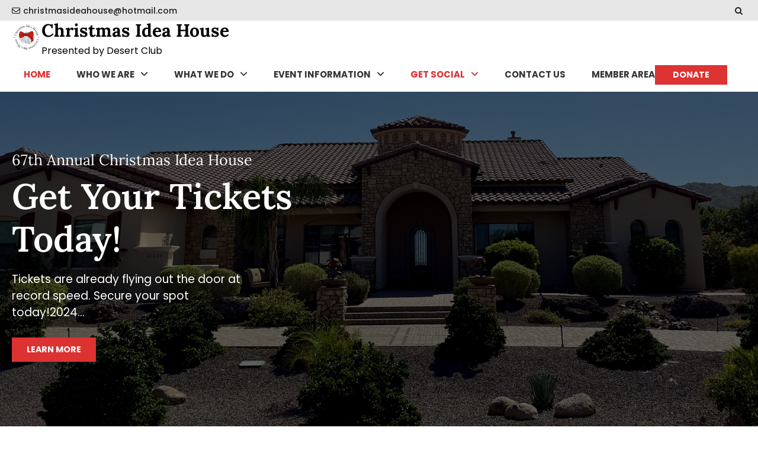

--- FILE ---
content_type: text/html; charset=UTF-8
request_url: https://christmasideahouse.org/sites/cih/galleries/2009-gallery/nggallery/image/christmas-idea-house-2009-2/
body_size: 12967
content:
<!doctype html>
<html lang="en-US">

<head>
	<meta charset="UTF-8">
	<meta name="viewport" content="width=device-width, initial-scale=1">
	<link rel="profile" href="https://gmpg.org/xfn/11">

	<meta name='robots' content='index, follow, max-image-preview:large, max-snippet:-1, max-video-preview:-1' />
	<style>img:is([sizes="auto" i], [sizes^="auto," i]) { contain-intrinsic-size: 3000px 1500px }</style>
	
	<!-- This site is optimized with the Yoast SEO plugin v25.0 - https://yoast.com/wordpress/plugins/seo/ -->
	<title>The 67th Annual CHRISTMAS IDEA HOUSE Comes to Queen Creek December 4th through December 6th, 2025 - Christmas Idea House</title>
	<link rel="canonical" href="https://christmasideahouse.org/sites/cih/" />
	<meta property="og:locale" content="en_US" />
	<meta property="og:type" content="website" />
	<meta property="og:title" content="The 67th Annual CHRISTMAS IDEA HOUSE Comes to Queen Creek December 4th through December 6th, 2025 - Christmas Idea House" />
	<meta property="og:url" content="https://christmasideahouse.org/sites/cih/" />
	<meta property="og:site_name" content="Christmas Idea House" />
	<meta property="article:modified_time" content="2025-10-13T18:08:21+00:00" />
	<meta name="twitter:card" content="summary_large_image" />
	<script type="application/ld+json" class="yoast-schema-graph">{"@context":"https://schema.org","@graph":[{"@type":"WebPage","@id":"https://christmasideahouse.org/sites/cih/","url":"https://christmasideahouse.org/sites/cih/","name":"The 67th Annual CHRISTMAS IDEA HOUSE Comes to Queen Creek December 4th through December 6th, 2025 - Christmas Idea House","isPartOf":{"@id":"https://christmasideahouse.org/sites/cih/#website"},"about":{"@id":"https://christmasideahouse.org/sites/cih/#organization"},"datePublished":"2023-10-31T05:46:28+00:00","dateModified":"2025-10-13T18:08:21+00:00","breadcrumb":{"@id":"https://christmasideahouse.org/sites/cih/#breadcrumb"},"inLanguage":"en-US","potentialAction":[{"@type":"ReadAction","target":["https://christmasideahouse.org/sites/cih/"]}]},{"@type":"BreadcrumbList","@id":"https://christmasideahouse.org/sites/cih/#breadcrumb","itemListElement":[{"@type":"ListItem","position":1,"name":"Home"}]},{"@type":"WebSite","@id":"https://christmasideahouse.org/sites/cih/#website","url":"https://christmasideahouse.org/sites/cih/","name":"Christmas Idea House","description":"Presented by Desert Club","publisher":{"@id":"https://christmasideahouse.org/sites/cih/#organization"},"potentialAction":[{"@type":"SearchAction","target":{"@type":"EntryPoint","urlTemplate":"https://christmasideahouse.org/sites/cih/?s={search_term_string}"},"query-input":{"@type":"PropertyValueSpecification","valueRequired":true,"valueName":"search_term_string"}}],"inLanguage":"en-US"},{"@type":"Organization","@id":"https://christmasideahouse.org/sites/cih/#organization","name":"Christmas Idea House","url":"https://christmasideahouse.org/sites/cih/","logo":{"@type":"ImageObject","inLanguage":"en-US","@id":"https://christmasideahouse.org/sites/cih/#/schema/logo/image/","url":"https://christmasideahouse.org/sites/cih/files/2024/07/cropped-CIH-Logo-Transparent.webp","contentUrl":"https://christmasideahouse.org/sites/cih/files/2024/07/cropped-CIH-Logo-Transparent.webp","width":1000,"height":1000,"caption":"Christmas Idea House"},"image":{"@id":"https://christmasideahouse.org/sites/cih/#/schema/logo/image/"}}]}</script>
	<!-- / Yoast SEO plugin. -->


<link rel="alternate" type="application/rss+xml" title="Christmas Idea House &raquo; Feed" href="https://christmasideahouse.org/sites/cih/?feed=rss2" />
<link rel="alternate" type="application/rss+xml" title="Christmas Idea House &raquo; Comments Feed" href="https://christmasideahouse.org/sites/cih/?feed=comments-rss2" />
<script>
window._wpemojiSettings = {"baseUrl":"https:\/\/s.w.org\/images\/core\/emoji\/16.0.1\/72x72\/","ext":".png","svgUrl":"https:\/\/s.w.org\/images\/core\/emoji\/16.0.1\/svg\/","svgExt":".svg","source":{"concatemoji":"https:\/\/christmasideahouse.org\/sites\/cih\/wp-includes\/js\/wp-emoji-release.min.js?ver=6.8.3"}};
/*! This file is auto-generated */
!function(s,n){var o,i,e;function c(e){try{var t={supportTests:e,timestamp:(new Date).valueOf()};sessionStorage.setItem(o,JSON.stringify(t))}catch(e){}}function p(e,t,n){e.clearRect(0,0,e.canvas.width,e.canvas.height),e.fillText(t,0,0);var t=new Uint32Array(e.getImageData(0,0,e.canvas.width,e.canvas.height).data),a=(e.clearRect(0,0,e.canvas.width,e.canvas.height),e.fillText(n,0,0),new Uint32Array(e.getImageData(0,0,e.canvas.width,e.canvas.height).data));return t.every(function(e,t){return e===a[t]})}function u(e,t){e.clearRect(0,0,e.canvas.width,e.canvas.height),e.fillText(t,0,0);for(var n=e.getImageData(16,16,1,1),a=0;a<n.data.length;a++)if(0!==n.data[a])return!1;return!0}function f(e,t,n,a){switch(t){case"flag":return n(e,"\ud83c\udff3\ufe0f\u200d\u26a7\ufe0f","\ud83c\udff3\ufe0f\u200b\u26a7\ufe0f")?!1:!n(e,"\ud83c\udde8\ud83c\uddf6","\ud83c\udde8\u200b\ud83c\uddf6")&&!n(e,"\ud83c\udff4\udb40\udc67\udb40\udc62\udb40\udc65\udb40\udc6e\udb40\udc67\udb40\udc7f","\ud83c\udff4\u200b\udb40\udc67\u200b\udb40\udc62\u200b\udb40\udc65\u200b\udb40\udc6e\u200b\udb40\udc67\u200b\udb40\udc7f");case"emoji":return!a(e,"\ud83e\udedf")}return!1}function g(e,t,n,a){var r="undefined"!=typeof WorkerGlobalScope&&self instanceof WorkerGlobalScope?new OffscreenCanvas(300,150):s.createElement("canvas"),o=r.getContext("2d",{willReadFrequently:!0}),i=(o.textBaseline="top",o.font="600 32px Arial",{});return e.forEach(function(e){i[e]=t(o,e,n,a)}),i}function t(e){var t=s.createElement("script");t.src=e,t.defer=!0,s.head.appendChild(t)}"undefined"!=typeof Promise&&(o="wpEmojiSettingsSupports",i=["flag","emoji"],n.supports={everything:!0,everythingExceptFlag:!0},e=new Promise(function(e){s.addEventListener("DOMContentLoaded",e,{once:!0})}),new Promise(function(t){var n=function(){try{var e=JSON.parse(sessionStorage.getItem(o));if("object"==typeof e&&"number"==typeof e.timestamp&&(new Date).valueOf()<e.timestamp+604800&&"object"==typeof e.supportTests)return e.supportTests}catch(e){}return null}();if(!n){if("undefined"!=typeof Worker&&"undefined"!=typeof OffscreenCanvas&&"undefined"!=typeof URL&&URL.createObjectURL&&"undefined"!=typeof Blob)try{var e="postMessage("+g.toString()+"("+[JSON.stringify(i),f.toString(),p.toString(),u.toString()].join(",")+"));",a=new Blob([e],{type:"text/javascript"}),r=new Worker(URL.createObjectURL(a),{name:"wpTestEmojiSupports"});return void(r.onmessage=function(e){c(n=e.data),r.terminate(),t(n)})}catch(e){}c(n=g(i,f,p,u))}t(n)}).then(function(e){for(var t in e)n.supports[t]=e[t],n.supports.everything=n.supports.everything&&n.supports[t],"flag"!==t&&(n.supports.everythingExceptFlag=n.supports.everythingExceptFlag&&n.supports[t]);n.supports.everythingExceptFlag=n.supports.everythingExceptFlag&&!n.supports.flag,n.DOMReady=!1,n.readyCallback=function(){n.DOMReady=!0}}).then(function(){return e}).then(function(){var e;n.supports.everything||(n.readyCallback(),(e=n.source||{}).concatemoji?t(e.concatemoji):e.wpemoji&&e.twemoji&&(t(e.twemoji),t(e.wpemoji)))}))}((window,document),window._wpemojiSettings);
</script>
<style id='wp-emoji-styles-inline-css'>

	img.wp-smiley, img.emoji {
		display: inline !important;
		border: none !important;
		box-shadow: none !important;
		height: 1em !important;
		width: 1em !important;
		margin: 0 0.07em !important;
		vertical-align: -0.1em !important;
		background: none !important;
		padding: 0 !important;
	}
</style>
<style id='classic-theme-styles-inline-css'>
/*! This file is auto-generated */
.wp-block-button__link{color:#fff;background-color:#32373c;border-radius:9999px;box-shadow:none;text-decoration:none;padding:calc(.667em + 2px) calc(1.333em + 2px);font-size:1.125em}.wp-block-file__button{background:#32373c;color:#fff;text-decoration:none}
</style>
<link rel='stylesheet' id='wpzoom-social-icons-block-style-css' href='https://christmasideahouse.org/sites/cih/wp-content/plugins/social-icons-widget-by-wpzoom/block/dist/style-wpzoom-social-icons.css?ver=4.5.1' media='all' />
<style id='global-styles-inline-css'>
:root{--wp--preset--aspect-ratio--square: 1;--wp--preset--aspect-ratio--4-3: 4/3;--wp--preset--aspect-ratio--3-4: 3/4;--wp--preset--aspect-ratio--3-2: 3/2;--wp--preset--aspect-ratio--2-3: 2/3;--wp--preset--aspect-ratio--16-9: 16/9;--wp--preset--aspect-ratio--9-16: 9/16;--wp--preset--color--black: #000000;--wp--preset--color--cyan-bluish-gray: #abb8c3;--wp--preset--color--white: #ffffff;--wp--preset--color--pale-pink: #f78da7;--wp--preset--color--vivid-red: #cf2e2e;--wp--preset--color--luminous-vivid-orange: #ff6900;--wp--preset--color--luminous-vivid-amber: #fcb900;--wp--preset--color--light-green-cyan: #7bdcb5;--wp--preset--color--vivid-green-cyan: #00d084;--wp--preset--color--pale-cyan-blue: #8ed1fc;--wp--preset--color--vivid-cyan-blue: #0693e3;--wp--preset--color--vivid-purple: #9b51e0;--wp--preset--gradient--vivid-cyan-blue-to-vivid-purple: linear-gradient(135deg,rgba(6,147,227,1) 0%,rgb(155,81,224) 100%);--wp--preset--gradient--light-green-cyan-to-vivid-green-cyan: linear-gradient(135deg,rgb(122,220,180) 0%,rgb(0,208,130) 100%);--wp--preset--gradient--luminous-vivid-amber-to-luminous-vivid-orange: linear-gradient(135deg,rgba(252,185,0,1) 0%,rgba(255,105,0,1) 100%);--wp--preset--gradient--luminous-vivid-orange-to-vivid-red: linear-gradient(135deg,rgba(255,105,0,1) 0%,rgb(207,46,46) 100%);--wp--preset--gradient--very-light-gray-to-cyan-bluish-gray: linear-gradient(135deg,rgb(238,238,238) 0%,rgb(169,184,195) 100%);--wp--preset--gradient--cool-to-warm-spectrum: linear-gradient(135deg,rgb(74,234,220) 0%,rgb(151,120,209) 20%,rgb(207,42,186) 40%,rgb(238,44,130) 60%,rgb(251,105,98) 80%,rgb(254,248,76) 100%);--wp--preset--gradient--blush-light-purple: linear-gradient(135deg,rgb(255,206,236) 0%,rgb(152,150,240) 100%);--wp--preset--gradient--blush-bordeaux: linear-gradient(135deg,rgb(254,205,165) 0%,rgb(254,45,45) 50%,rgb(107,0,62) 100%);--wp--preset--gradient--luminous-dusk: linear-gradient(135deg,rgb(255,203,112) 0%,rgb(199,81,192) 50%,rgb(65,88,208) 100%);--wp--preset--gradient--pale-ocean: linear-gradient(135deg,rgb(255,245,203) 0%,rgb(182,227,212) 50%,rgb(51,167,181) 100%);--wp--preset--gradient--electric-grass: linear-gradient(135deg,rgb(202,248,128) 0%,rgb(113,206,126) 100%);--wp--preset--gradient--midnight: linear-gradient(135deg,rgb(2,3,129) 0%,rgb(40,116,252) 100%);--wp--preset--font-size--small: 13px;--wp--preset--font-size--medium: 20px;--wp--preset--font-size--large: 36px;--wp--preset--font-size--x-large: 42px;--wp--preset--spacing--20: 0.44rem;--wp--preset--spacing--30: 0.67rem;--wp--preset--spacing--40: 1rem;--wp--preset--spacing--50: 1.5rem;--wp--preset--spacing--60: 2.25rem;--wp--preset--spacing--70: 3.38rem;--wp--preset--spacing--80: 5.06rem;--wp--preset--shadow--natural: 6px 6px 9px rgba(0, 0, 0, 0.2);--wp--preset--shadow--deep: 12px 12px 50px rgba(0, 0, 0, 0.4);--wp--preset--shadow--sharp: 6px 6px 0px rgba(0, 0, 0, 0.2);--wp--preset--shadow--outlined: 6px 6px 0px -3px rgba(255, 255, 255, 1), 6px 6px rgba(0, 0, 0, 1);--wp--preset--shadow--crisp: 6px 6px 0px rgba(0, 0, 0, 1);}:where(.is-layout-flex){gap: 0.5em;}:where(.is-layout-grid){gap: 0.5em;}body .is-layout-flex{display: flex;}.is-layout-flex{flex-wrap: wrap;align-items: center;}.is-layout-flex > :is(*, div){margin: 0;}body .is-layout-grid{display: grid;}.is-layout-grid > :is(*, div){margin: 0;}:where(.wp-block-columns.is-layout-flex){gap: 2em;}:where(.wp-block-columns.is-layout-grid){gap: 2em;}:where(.wp-block-post-template.is-layout-flex){gap: 1.25em;}:where(.wp-block-post-template.is-layout-grid){gap: 1.25em;}.has-black-color{color: var(--wp--preset--color--black) !important;}.has-cyan-bluish-gray-color{color: var(--wp--preset--color--cyan-bluish-gray) !important;}.has-white-color{color: var(--wp--preset--color--white) !important;}.has-pale-pink-color{color: var(--wp--preset--color--pale-pink) !important;}.has-vivid-red-color{color: var(--wp--preset--color--vivid-red) !important;}.has-luminous-vivid-orange-color{color: var(--wp--preset--color--luminous-vivid-orange) !important;}.has-luminous-vivid-amber-color{color: var(--wp--preset--color--luminous-vivid-amber) !important;}.has-light-green-cyan-color{color: var(--wp--preset--color--light-green-cyan) !important;}.has-vivid-green-cyan-color{color: var(--wp--preset--color--vivid-green-cyan) !important;}.has-pale-cyan-blue-color{color: var(--wp--preset--color--pale-cyan-blue) !important;}.has-vivid-cyan-blue-color{color: var(--wp--preset--color--vivid-cyan-blue) !important;}.has-vivid-purple-color{color: var(--wp--preset--color--vivid-purple) !important;}.has-black-background-color{background-color: var(--wp--preset--color--black) !important;}.has-cyan-bluish-gray-background-color{background-color: var(--wp--preset--color--cyan-bluish-gray) !important;}.has-white-background-color{background-color: var(--wp--preset--color--white) !important;}.has-pale-pink-background-color{background-color: var(--wp--preset--color--pale-pink) !important;}.has-vivid-red-background-color{background-color: var(--wp--preset--color--vivid-red) !important;}.has-luminous-vivid-orange-background-color{background-color: var(--wp--preset--color--luminous-vivid-orange) !important;}.has-luminous-vivid-amber-background-color{background-color: var(--wp--preset--color--luminous-vivid-amber) !important;}.has-light-green-cyan-background-color{background-color: var(--wp--preset--color--light-green-cyan) !important;}.has-vivid-green-cyan-background-color{background-color: var(--wp--preset--color--vivid-green-cyan) !important;}.has-pale-cyan-blue-background-color{background-color: var(--wp--preset--color--pale-cyan-blue) !important;}.has-vivid-cyan-blue-background-color{background-color: var(--wp--preset--color--vivid-cyan-blue) !important;}.has-vivid-purple-background-color{background-color: var(--wp--preset--color--vivid-purple) !important;}.has-black-border-color{border-color: var(--wp--preset--color--black) !important;}.has-cyan-bluish-gray-border-color{border-color: var(--wp--preset--color--cyan-bluish-gray) !important;}.has-white-border-color{border-color: var(--wp--preset--color--white) !important;}.has-pale-pink-border-color{border-color: var(--wp--preset--color--pale-pink) !important;}.has-vivid-red-border-color{border-color: var(--wp--preset--color--vivid-red) !important;}.has-luminous-vivid-orange-border-color{border-color: var(--wp--preset--color--luminous-vivid-orange) !important;}.has-luminous-vivid-amber-border-color{border-color: var(--wp--preset--color--luminous-vivid-amber) !important;}.has-light-green-cyan-border-color{border-color: var(--wp--preset--color--light-green-cyan) !important;}.has-vivid-green-cyan-border-color{border-color: var(--wp--preset--color--vivid-green-cyan) !important;}.has-pale-cyan-blue-border-color{border-color: var(--wp--preset--color--pale-cyan-blue) !important;}.has-vivid-cyan-blue-border-color{border-color: var(--wp--preset--color--vivid-cyan-blue) !important;}.has-vivid-purple-border-color{border-color: var(--wp--preset--color--vivid-purple) !important;}.has-vivid-cyan-blue-to-vivid-purple-gradient-background{background: var(--wp--preset--gradient--vivid-cyan-blue-to-vivid-purple) !important;}.has-light-green-cyan-to-vivid-green-cyan-gradient-background{background: var(--wp--preset--gradient--light-green-cyan-to-vivid-green-cyan) !important;}.has-luminous-vivid-amber-to-luminous-vivid-orange-gradient-background{background: var(--wp--preset--gradient--luminous-vivid-amber-to-luminous-vivid-orange) !important;}.has-luminous-vivid-orange-to-vivid-red-gradient-background{background: var(--wp--preset--gradient--luminous-vivid-orange-to-vivid-red) !important;}.has-very-light-gray-to-cyan-bluish-gray-gradient-background{background: var(--wp--preset--gradient--very-light-gray-to-cyan-bluish-gray) !important;}.has-cool-to-warm-spectrum-gradient-background{background: var(--wp--preset--gradient--cool-to-warm-spectrum) !important;}.has-blush-light-purple-gradient-background{background: var(--wp--preset--gradient--blush-light-purple) !important;}.has-blush-bordeaux-gradient-background{background: var(--wp--preset--gradient--blush-bordeaux) !important;}.has-luminous-dusk-gradient-background{background: var(--wp--preset--gradient--luminous-dusk) !important;}.has-pale-ocean-gradient-background{background: var(--wp--preset--gradient--pale-ocean) !important;}.has-electric-grass-gradient-background{background: var(--wp--preset--gradient--electric-grass) !important;}.has-midnight-gradient-background{background: var(--wp--preset--gradient--midnight) !important;}.has-small-font-size{font-size: var(--wp--preset--font-size--small) !important;}.has-medium-font-size{font-size: var(--wp--preset--font-size--medium) !important;}.has-large-font-size{font-size: var(--wp--preset--font-size--large) !important;}.has-x-large-font-size{font-size: var(--wp--preset--font-size--x-large) !important;}
:where(.wp-block-post-template.is-layout-flex){gap: 1.25em;}:where(.wp-block-post-template.is-layout-grid){gap: 1.25em;}
:where(.wp-block-columns.is-layout-flex){gap: 2em;}:where(.wp-block-columns.is-layout-grid){gap: 2em;}
:root :where(.wp-block-pullquote){font-size: 1.5em;line-height: 1.6;}
</style>
<link rel='stylesheet' id='SFSImainCss-css' href='https://christmasideahouse.org/sites/cih/wp-content/plugins/ultimate-social-media-icons/css/sfsi-style.css?ver=2.9.5' media='all' />
<link rel='stylesheet' id='charity-elite-pro-slick-style-css' href='https://christmasideahouse.org/sites/cih/wp-content/themes/charity-elite-pro/assets/css/slick.min.css?ver=1.8.1' media='all' />
<link rel='stylesheet' id='charity-elite-pro-magnific-popup-style-css' href='https://christmasideahouse.org/sites/cih/wp-content/themes/charity-elite-pro/assets/css/magnific-popup.min.css?ver=1.1.0' media='all' />
<link rel='stylesheet' id='charity-elite-pro-fontawesome-style-css' href='https://christmasideahouse.org/sites/cih/wp-content/themes/charity-elite-pro/assets/css/fontawesome.min.css?ver=5.15.4' media='all' />
<link rel='stylesheet' id='charity-elite-pro-google-fonts-css' href='https://christmasideahouse.org/sites/cih/wp-content/fonts/7fb77391cafbfc9273498fbcb8c26c9e.css' media='all' />
<link rel='stylesheet' id='charity-elite-pro-style-css' href='https://christmasideahouse.org/sites/cih/wp-content/themes/charity-elite-pro/style.css?ver=1.1.1' media='all' />
<style id='charity-elite-pro-style-inline-css'>

    /* Color */
    :root {
        --primary-color: #dd3333;
        --header-text-color: #000000;
    }
    
    /* Typograhpy */
    :root {
        --font-heading: "Lora", serif;
        --font-main: -apple-system, BlinkMacSystemFont,"Poppins", "Segoe UI", Roboto, Oxygen-Sans, Ubuntu, Cantarell, "Helvetica Neue", sans-serif;
    }

    body,
	button, input, select, optgroup, textarea {
        font-family: "Poppins", serif;
	}

	.site-title a {
        font-family: "Lora", serif;
	}
    
	.site-description {
        font-family: "Poppins", serif;
	}
    
</style>
<link rel='stylesheet' id='wpzoom-social-icons-socicon-css' href='https://christmasideahouse.org/sites/cih/wp-content/plugins/social-icons-widget-by-wpzoom/assets/css/wpzoom-socicon.css?ver=1744808777' media='all' />
<link rel='stylesheet' id='wpzoom-social-icons-genericons-css' href='https://christmasideahouse.org/sites/cih/wp-content/plugins/social-icons-widget-by-wpzoom/assets/css/genericons.css?ver=1744808777' media='all' />
<link rel='stylesheet' id='wpzoom-social-icons-academicons-css' href='https://christmasideahouse.org/sites/cih/wp-content/plugins/social-icons-widget-by-wpzoom/assets/css/academicons.min.css?ver=1744808777' media='all' />
<link rel='stylesheet' id='wpzoom-social-icons-font-awesome-3-css' href='https://christmasideahouse.org/sites/cih/wp-content/plugins/social-icons-widget-by-wpzoom/assets/css/font-awesome-3.min.css?ver=1744808777' media='all' />
<link rel='stylesheet' id='dashicons-css' href='https://christmasideahouse.org/sites/cih/wp-includes/css/dashicons.min.css?ver=6.8.3' media='all' />
<link rel='stylesheet' id='wpzoom-social-icons-styles-css' href='https://christmasideahouse.org/sites/cih/wp-content/plugins/social-icons-widget-by-wpzoom/assets/css/wpzoom-social-icons-styles.css?ver=1744808777' media='all' />
<link rel='stylesheet' id='elementor-icons-css' href='https://christmasideahouse.org/sites/cih/wp-content/plugins/elementor/assets/lib/eicons/css/elementor-icons.min.css?ver=5.44.0' media='all' />
<link rel='stylesheet' id='elementor-frontend-css' href='https://christmasideahouse.org/sites/cih/wp-content/plugins/elementor/assets/css/frontend.min.css?ver=3.32.3' media='all' />
<link rel='stylesheet' id='elementor-post-3220-css' href='https://christmasideahouse.org/sites/cih/files/elementor/css/post-3220.css?ver=1760309317' media='all' />
<link rel='preload' as='font'  id='wpzoom-social-icons-font-academicons-woff2-css' href='https://christmasideahouse.org/sites/cih/wp-content/plugins/social-icons-widget-by-wpzoom/assets/font/academicons.woff2?v=1.9.2' type='font/woff2' crossorigin />
<link rel='preload' as='font'  id='wpzoom-social-icons-font-fontawesome-3-woff2-css' href='https://christmasideahouse.org/sites/cih/wp-content/plugins/social-icons-widget-by-wpzoom/assets/font/fontawesome-webfont.woff2?v=4.7.0' type='font/woff2' crossorigin />
<link rel='preload' as='font'  id='wpzoom-social-icons-font-genericons-woff-css' href='https://christmasideahouse.org/sites/cih/wp-content/plugins/social-icons-widget-by-wpzoom/assets/font/Genericons.woff' type='font/woff' crossorigin />
<link rel='preload' as='font'  id='wpzoom-social-icons-font-socicon-woff2-css' href='https://christmasideahouse.org/sites/cih/wp-content/plugins/social-icons-widget-by-wpzoom/assets/font/socicon.woff2?v=4.5.1' type='font/woff2' crossorigin />
<link rel='stylesheet' id='elementor-gf-local-roboto-css' href='https://christmasideahouse.org/sites/cih/files/elementor/google-fonts/css/roboto.css?ver=1742270889' media='all' />
<link rel='stylesheet' id='elementor-gf-local-robotoslab-css' href='https://christmasideahouse.org/sites/cih/files/elementor/google-fonts/css/robotoslab.css?ver=1742270898' media='all' />
<script src="https://christmasideahouse.org/sites/cih/wp-includes/js/jquery/jquery.min.js?ver=3.7.1" id="jquery-core-js"></script>
<script src="https://christmasideahouse.org/sites/cih/wp-includes/js/jquery/jquery-migrate.min.js?ver=3.4.1" id="jquery-migrate-js"></script>
<link rel="https://api.w.org/" href="https://christmasideahouse.org/sites/cih/index.php?rest_route=/" /><link rel="alternate" title="JSON" type="application/json" href="https://christmasideahouse.org/sites/cih/index.php?rest_route=/wp/v2/pages/3473" /><link rel="EditURI" type="application/rsd+xml" title="RSD" href="https://christmasideahouse.org/sites/cih/xmlrpc.php?rsd" />
<meta name="generator" content="WordPress 6.8.3" />
<link rel='shortlink' href='https://christmasideahouse.org/sites/cih/' />
<link rel="alternate" title="oEmbed (JSON)" type="application/json+oembed" href="https://christmasideahouse.org/sites/cih/index.php?rest_route=%2Foembed%2F1.0%2Fembed&#038;url=https%3A%2F%2Fchristmasideahouse.org%2Fsites%2Fcih%2F" />
<link rel="alternate" title="oEmbed (XML)" type="text/xml+oembed" href="https://christmasideahouse.org/sites/cih/index.php?rest_route=%2Foembed%2F1.0%2Fembed&#038;url=https%3A%2F%2Fchristmasideahouse.org%2Fsites%2Fcih%2F&#038;format=xml" />
<meta name="follow.[base64]" content="631Ew5pTPSWnDlmnf2hU"/>
<style type="text/css" id="breadcrumb-trail-css">.trail-items li::after {content: "/";}</style>
<meta name="generator" content="Elementor 3.32.3; features: additional_custom_breakpoints; settings: css_print_method-external, google_font-enabled, font_display-swap">
			<style>
				.e-con.e-parent:nth-of-type(n+4):not(.e-lazyloaded):not(.e-no-lazyload),
				.e-con.e-parent:nth-of-type(n+4):not(.e-lazyloaded):not(.e-no-lazyload) * {
					background-image: none !important;
				}
				@media screen and (max-height: 1024px) {
					.e-con.e-parent:nth-of-type(n+3):not(.e-lazyloaded):not(.e-no-lazyload),
					.e-con.e-parent:nth-of-type(n+3):not(.e-lazyloaded):not(.e-no-lazyload) * {
						background-image: none !important;
					}
				}
				@media screen and (max-height: 640px) {
					.e-con.e-parent:nth-of-type(n+2):not(.e-lazyloaded):not(.e-no-lazyload),
					.e-con.e-parent:nth-of-type(n+2):not(.e-lazyloaded):not(.e-no-lazyload) * {
						background-image: none !important;
					}
				}
			</style>
					<style type="text/css">
					.site-title a,
			.site-description {
				color: #000000;
			}
				</style>
		<style id="custom-background-css">
body.custom-background { background-image: url("https://christmasideahouse.org/sites/cih/files/2024/07/candy-cane-white-80-scaled.webp"); background-position: left top; background-size: cover; background-repeat: no-repeat; background-attachment: fixed; }
</style>
	<link rel="icon" href="https://christmasideahouse.org/sites/cih/files/2024/07/cropped-cropped-CIH-Logo-Transparent-32x32.webp" sizes="32x32" />
<link rel="icon" href="https://christmasideahouse.org/sites/cih/files/2024/07/cropped-cropped-CIH-Logo-Transparent-192x192.webp" sizes="192x192" />
<link rel="apple-touch-icon" href="https://christmasideahouse.org/sites/cih/files/2024/07/cropped-cropped-CIH-Logo-Transparent-180x180.webp" />
<meta name="msapplication-TileImage" content="https://christmasideahouse.org/sites/cih/files/2024/07/cropped-cropped-CIH-Logo-Transparent-270x270.webp" />
</head>

<body class="home wp-singular page-template-default page page-id-3473 custom-background wp-custom-logo wp-embed-responsive wp-theme-charity-elite-pro sfsi_actvite_theme_default right-sidebar light-mode  elementor-default elementor-kit-3220 elementor-page elementor-page-3473">
	<div id="page" class="site ascendoor-site-wrapper">
<a class="skip-link screen-reader-text" href="#primary">Skip to content</a>
		<div id="loader">
			<div class="loader-container">
				<div id="preloader">
					<img src="https://christmasideahouse.org/sites/cih/wp-content/themes/charity-elite-pro/assets/img/loader/style-3.gif">
				</div>
			</div>
		</div><!-- #loader -->
		<header id="masthead" class="site-header">
	<div class="header-main-wrapper ">
				<div class="top-header-part">
			<div class="ascendoor-wrapper">
				<div class="top-header-part-wrapper">
					<div class="top-header-left-part">
						<div class="top-header-contact">
															<div class="header-contact-inner email-address">
									<span class="contact-details">
										<span class="contact-no">
											<a href="mailto:christmasideahouse@hotmail.com"><i class="far fa-envelope"></i>christmasideahouse@hotmail.com</a>
										</span>
									</span>
								</div>
													</div>
					</div>
					<div class="top-header-right-part">
						<div class="socail-search">
															<div class="social-icons">
																	</div>
																<div class="header-search">
									<div class="header-search-wrap">
										<a href="#" title="Search" class="header-search-icon">
											<i class="fa fa-search"></i>
										</a>
										<div class="header-search-form">
											<form role="search" method="get" class="search-form" action="https://christmasideahouse.org/sites/cih/">
				<label>
					<span class="screen-reader-text">Search for:</span>
					<input type="search" class="search-field" placeholder="Search &hellip;" value="" name="s" />
				</label>
				<input type="submit" class="search-submit" value="Search" />
			</form>										</div>
									</div>
								</div>
													</div>
					</div>
				</div>
			</div>
		</div>
					<div class="bottom-header-outer-wrapper">
			<div class="bottom-header-part">
				<div class="ascendoor-wrapper">
					<div class="bottom-header-part-wrapper">
						<div class="bottom-header-left-part">
							<div class="site-branding">
																<div class="site-logo">
									<a href="https://christmasideahouse.org/sites/cih/" class="custom-logo-link" rel="home" aria-current="page"><img width="1000" height="1000" src="https://christmasideahouse.org/sites/cih/files/2024/07/cropped-CIH-Logo-Transparent.webp" class="custom-logo" alt="Christmas Idea House" decoding="async" fetchpriority="high" srcset="https://christmasideahouse.org/sites/cih/files/2024/07/cropped-CIH-Logo-Transparent.webp 1000w, https://christmasideahouse.org/sites/cih/files/2024/07/cropped-CIH-Logo-Transparent-300x300.webp 300w, https://christmasideahouse.org/sites/cih/files/2024/07/cropped-CIH-Logo-Transparent-600x600.webp 600w, https://christmasideahouse.org/sites/cih/files/2024/07/cropped-CIH-Logo-Transparent-150x150.webp 150w, https://christmasideahouse.org/sites/cih/files/2024/07/cropped-CIH-Logo-Transparent-768x768.webp 768w" sizes="(max-width: 1000px) 100vw, 1000px" /></a>								</div>
																<div class="site-identity">
																				<p class="site-title"><a href="https://christmasideahouse.org/sites/cih/" rel="home">Christmas Idea House</a></p>
																				<p class="site-description">
											Presented by Desert Club										</p>
																	</div>
							</div><!-- .site-branding -->
						</div>
						<div class="bottom-header-right-part">
							<div class="navigation-part">
								<nav id="site-navigation" class="main-navigation">
									<button class="menu-toggle" aria-controls="primary-menu" aria-expanded="false">
										<span></span>
										<span></span>
										<span></span>
									</button>
									<div class="main-navigation-links">
										<div class="menu-main-container"><ul id="menu-main" class="menu"><li id="menu-item-8" class="menu-item menu-item-type-custom menu-item-object-custom current-menu-item menu-item-home menu-item-8"><a href="https://christmasideahouse.org/sites/cih/">Home</a></li>
<li id="menu-item-43" class="menu-item menu-item-type-post_type menu-item-object-page menu-item-has-children menu-item-43"><a href="https://christmasideahouse.org/sites/cih/?page_id=40">Who We Are</a>
<ul class="sub-menu">
	<li id="menu-item-4470" class="menu-item menu-item-type-post_type menu-item-object-page menu-item-4470"><a href="https://christmasideahouse.org/sites/cih/?page_id=4455">2025 Board of Directors</a></li>
	<li id="menu-item-2521" class="menu-item menu-item-type-post_type menu-item-object-page menu-item-2521"><a href="https://christmasideahouse.org/sites/cih/?page_id=2449">Membership Info</a></li>
</ul>
</li>
<li id="menu-item-2541" class="menu-item menu-item-type-post_type menu-item-object-page menu-item-has-children menu-item-2541"><a href="https://christmasideahouse.org/sites/cih/?page_id=2440">What We Do</a>
<ul class="sub-menu">
	<li id="menu-item-10" class="menu-item menu-item-type-post_type menu-item-object-page menu-item-10"><a href="https://christmasideahouse.org/sites/cih/?page_id=2">Scholarships</a></li>
	<li id="menu-item-2125" class="menu-item menu-item-type-post_type menu-item-object-page menu-item-2125"><a href="https://christmasideahouse.org/sites/cih/?page_id=2122">Community Grants</a></li>
	<li id="menu-item-2523" class="menu-item menu-item-type-post_type menu-item-object-page menu-item-2523"><a href="https://christmasideahouse.org/sites/cih/?page_id=1379">Desert Club Blog</a></li>
	<li id="menu-item-113" class="menu-item menu-item-type-post_type menu-item-object-page menu-item-has-children menu-item-113"><a href="https://christmasideahouse.org/sites/cih/?page_id=111">Gallery</a>
	<ul class="sub-menu">
		<li id="menu-item-4140" class="menu-item menu-item-type-post_type menu-item-object-page menu-item-4140"><a href="https://christmasideahouse.org/sites/cih/?page_id=4137">2023 Gallery</a></li>
		<li id="menu-item-4121" class="menu-item menu-item-type-post_type menu-item-object-page menu-item-4121"><a href="https://christmasideahouse.org/sites/cih/?page_id=1917">2016 Gallery</a></li>
		<li id="menu-item-4119" class="menu-item menu-item-type-post_type menu-item-object-page menu-item-4119"><a href="https://christmasideahouse.org/sites/cih/?page_id=767">2011 Gallery</a></li>
		<li id="menu-item-4120" class="menu-item menu-item-type-post_type menu-item-object-page menu-item-4120"><a href="https://christmasideahouse.org/sites/cih/?page_id=282">2009 Gallery</a></li>
	</ul>
</li>
</ul>
</li>
<li id="menu-item-2542" class="menu-item menu-item-type-post_type menu-item-object-page menu-item-has-children menu-item-2542"><a href="https://christmasideahouse.org/sites/cih/?page_id=2029">Event Information</a>
<ul class="sub-menu">
	<li id="menu-item-3146" class="menu-item menu-item-type-post_type menu-item-object-page menu-item-has-children menu-item-3146"><a href="https://christmasideahouse.org/sites/cih/?page_id=1682">Christmas Idea House 2025</a>
	<ul class="sub-menu">
		<li id="menu-item-2544" class="menu-item menu-item-type-post_type menu-item-object-page menu-item-2544"><a href="https://christmasideahouse.org/sites/cih/?page_id=1512">Holiday Gala and Yuletide Brunch</a></li>
		<li id="menu-item-3149" class="menu-item menu-item-type-post_type menu-item-object-page menu-item-3149"><a href="https://christmasideahouse.org/sites/cih/?page_id=977">Public Tour</a></li>
		<li id="menu-item-2522" class="menu-item menu-item-type-post_type menu-item-object-page menu-item-2522"><a href="https://christmasideahouse.org/sites/cih/?page_id=2155">Event Parking</a></li>
	</ul>
</li>
</ul>
</li>
<li id="menu-item-4141" class="menu-item menu-item-type-custom menu-item-object-custom current-menu-item menu-item-home menu-item-has-children menu-item-4141"><a href="https://christmasideahouse.org/sites/cih">Get Social</a>
<ul class="sub-menu">
	<li id="menu-item-4142" class="menu-item menu-item-type-custom menu-item-object-custom menu-item-4142"><a href="https://www.facebook.com/christmasideahouse">Facebook</a></li>
	<li id="menu-item-4143" class="menu-item menu-item-type-custom menu-item-object-custom menu-item-4143"><a href="https://www.instagram.com/christmasideahouse/">Instagram</a></li>
	<li id="menu-item-4144" class="menu-item menu-item-type-custom menu-item-object-custom menu-item-4144"><a href="https://www.linkedin.com/company/96362754/">LinkedIn</a></li>
</ul>
</li>
<li id="menu-item-9" class="menu-item menu-item-type-post_type menu-item-object-page menu-item-9"><a href="https://christmasideahouse.org/sites/cih/?page_id=6">Contact Us</a></li>
<li id="menu-item-891" class="menu-item menu-item-type-custom menu-item-object-custom menu-item-891"><a href="http://www.mysalemanager.net/hom_start.aspx?partnercode=CIDE">Member Area</a></li>
</ul></div>										<div class="top-header-inside-part">
																						<ul class="top-header-contact">
																									<li class="header-contact-inner email-address">
														<span class="contact-details">
															<span class="contact-no">
																<a href="mailto:christmasideahouse@hotmail.com"><i class="far fa-envelope"></i>christmasideahouse@hotmail.com</a>
															</span>
														</span>
													</li>
																							</ul>
																							<div class="social-icons">
																							</div>
																					</div> 
																			</div>
								</nav><!-- #site-navigation -->
							</div>
							<div class="custom-button-search">
																	<div class="ascendoor-custom-button">
										<a class="ascendoor-button" href="https://christmasideahouse.org/sites/cih/?page_id=1553">DONATE</a>
									</div>
																		<div class="header-search">
										<div class="header-search-wrap">
											<a href="#" title="Search" class="header-search-icon">
												<i class="fa fa-search"></i>
											</a>
											<div class="header-search-form">
												<form role="search" method="get" class="search-form" action="https://christmasideahouse.org/sites/cih/">
				<label>
					<span class="screen-reader-text">Search for:</span>
					<input type="search" class="search-field" placeholder="Search &hellip;" value="" name="s" />
				</label>
				<input type="submit" class="search-submit" value="Search" />
			</form>											</div>
										</div>
									</div>
																</div>
						</div>
					</div>
				</div>
			</div>
		</div>
	</div>
</header><!-- #masthead -->

	<main id="primary" class="site-main">
					<section id="charity_elite_pro_banner_section" class="banner-section banner-style-2 image-right shape-divider-bottom" style='background-image:url("https://christmasideahouse.org/sites/cih/files/2025/10/IMG_3973-1.jpg")'>
				<div class="banner-section-wrapper">
			<div class="ascendoor-banner-wrapper banner-slider charity-elite-pro-carousel-navigation" data-slick='{"autoplay": true }'>
									<div class="banner-single-outer">
						<div class="ascendoor-wrapper">
							<div class="banner-single">
								<div class="banner-img">
																	</div>
								<div class="banner-caption">
									<div class="banner-catption-wrapper">
																					<h4 class="caption-subtitle">67th Annual Christmas Idea House</h4>
																				<h3 class="banner-caption-title">
											Get Your Tickets Today!										</h3>
										<div class="caption-description">
											<p>
												Tickets are already flying out the door at record speed. Secure your spot today!2024&hellip;											</p>
										</div>
																					<div class="banner-slider-btn">
												<a href="https://christmasideahouse.org/sites/cih/?page_id=1682" class="ascendoor-button">LEARN MORE</a>
											</div>
																			</div>
								</div>
							</div>
						</div>
					</div>
								</div>
						<div class="ascendoor-shape-divider bottom-shape-divider" style="background-color: #f6f7fb; -webkit-mask-image:url('https://christmasideahouse.org/sites/cih/wp-content/themes/charity-elite-pro/assets/img/shape.png')"></div>
					</div>
	</section>
		<section id="charity_elite_pro_associate_section" class="ascendoor-frontpage-section brands-slider section-has-background ">
				<div class="ascendoor-wrapper">
							<div class="section-header-subtitle">
					<p class="section-subtitle">2024 Donors - We Couldn&#039;t Have Done It Without You</p>
					<h3 class="section-title">Thank You For Your Support!</h3>
				</div>
						<div class="section-body">
				<div class="brands-slider-wrapper charity-elite-pro-carousel-navigation brand-slider" data-slick='{"autoplay": true , "arrows": true , "dots": true }'>
												<div class="carousel-item">
								<div class="brand-single">
									<a href="https://www.azcardinals.com/">
										<img src="https://christmasideahouse.org/sites/cih/files/2024/11/Untitled-design-38.png" alt="associate-logo 1">
									</a>
								</div>
							</div>
														<div class="carousel-item">
								<div class="brand-single">
									<a href="https://www.wildflowerbeautybaraz.com/">
										<img src="https://christmasideahouse.org/sites/cih/files/2024/12/Untitled-design_20241203_153238_0000.png" alt="associate-logo 2">
									</a>
								</div>
							</div>
														<div class="carousel-item">
								<div class="brand-single">
									<a href="https://www.mlb.com/dbacks">
										<img src="https://christmasideahouse.org/sites/cih/files/2024/11/Untitled-design-39.png" alt="associate-logo 3">
									</a>
								</div>
							</div>
														<div class="carousel-item">
								<div class="brand-single">
									<a href="https://www.thecrowdedhouseaz.com/">
										<img src="https://christmasideahouse.org/sites/cih/files/2024/12/Untitled-design-20.png" alt="associate-logo 4">
									</a>
								</div>
							</div>
														<div class="carousel-item">
								<div class="brand-single">
									<a href="https://www.escapology.com/en/tempe-az">
										<img src="https://christmasideahouse.org/sites/cih/files/2024/11/Untitled-design-36.png" alt="associate-logo 5">
									</a>
								</div>
							</div>
														<div class="carousel-item">
								<div class="brand-single">
									<a href="https://raisingcanes.com/home/">
										<img src="https://christmasideahouse.org/sites/cih/files/2024/12/Untitled-design-19.png" alt="associate-logo 6">
									</a>
								</div>
							</div>
														<div class="carousel-item">
								<div class="brand-single">
									<a href="https://www.kendrascott.com">
										<img src="https://christmasideahouse.org/sites/cih/files/2024/11/Untitled-design-30.png" alt="associate-logo 7">
									</a>
								</div>
							</div>
														<div class="carousel-item">
								<div class="brand-single">
									<a href="https://www.amanda-riley.com/">
										<img src="https://christmasideahouse.org/sites/cih/files/2024/12/PHOTOGRAPHY-1.png" alt="associate-logo 8">
									</a>
								</div>
							</div>
														<div class="carousel-item">
								<div class="brand-single">
									<a href="https://axethrowingphx.com/">
										<img src="https://christmasideahouse.org/sites/cih/files/2024/11/Untitled-design-37.png" alt="associate-logo 9">
									</a>
								</div>
							</div>
														<div class="carousel-item">
								<div class="brand-single">
									<a href="https://www.blue32sportsgrill.com/location/mesa/">
										<img src="https://christmasideahouse.org/sites/cih/files/2024/12/Untitled-design-11.png" alt="associate-logo 10">
									</a>
								</div>
							</div>
														<div class="carousel-item">
								<div class="brand-single">
									<a href="https://az.houseofcomedy.net/">
										<img src="https://christmasideahouse.org/sites/cih/files/2024/11/Untitled-design-35.png" alt="associate-logo 11">
									</a>
								</div>
							</div>
														<div class="carousel-item">
								<div class="brand-single">
									<a href="https://www.dividedvine.com">
										<img src="https://christmasideahouse.org/sites/cih/files/2024/12/Untitled-design-10.png" alt="associate-logo 12">
									</a>
								</div>
							</div>
														<div class="carousel-item">
								<div class="brand-single">
									<a href="https://topgolf.com/us/gilbert/">
										<img src="https://christmasideahouse.org/sites/cih/files/2024/11/Untitled-design-33.png" alt="associate-logo 13">
									</a>
								</div>
							</div>
														<div class="carousel-item">
								<div class="brand-single">
									<a href="https://www.portillos.com/index.html">
										<img src="https://christmasideahouse.org/sites/cih/files/2024/12/Untitled-design-12.png" alt="associate-logo 14">
									</a>
								</div>
							</div>
														<div class="carousel-item">
								<div class="brand-single">
									<a href="https://gameshowbattlerooms.com/phoenix/">
										<img src="https://christmasideahouse.org/sites/cih/files/2024/11/Untitled-design-18.png" alt="associate-logo 15">
									</a>
								</div>
							</div>
														<div class="carousel-item">
								<div class="brand-single">
									<a href="https://www.scheels.com/">
										<img src="https://christmasideahouse.org/sites/cih/files/2024/12/Untitled-design-18.png" alt="associate-logo 16">
									</a>
								</div>
							</div>
														<div class="carousel-item">
								<div class="brand-single">
									<a href="https://chwinery.com/locations/gilbert-az">
										<img src="https://christmasideahouse.org/sites/cih/files/2024/11/Untitled-design-31.png" alt="associate-logo 17">
									</a>
								</div>
							</div>
														<div class="carousel-item">
								<div class="brand-single">
									<a href="https://luckylousaz.com/">
										<img src="https://christmasideahouse.org/sites/cih/files/2024/12/Untitled-design-14.png" alt="associate-logo 18">
									</a>
								</div>
							</div>
														<div class="carousel-item">
								<div class="brand-single">
									<a href="https://www.etsy.com/shop/TheLunaGiftCo">
										<img src="https://christmasideahouse.org/sites/cih/files/2024/11/Untitled-design-3.png" alt="associate-logo 19">
									</a>
								</div>
							</div>
														<div class="carousel-item">
								<div class="brand-single">
									<a href="https://www.phoenixsymphony.org/">
										<img src="https://christmasideahouse.org/sites/cih/files/2024/12/Untitled-design-15.png" alt="associate-logo 20">
									</a>
								</div>
							</div>
														<div class="carousel-item">
								<div class="brand-single">
									<a href="https://order.peiwei.com/store/8037/Gilbert">
										<img src="https://christmasideahouse.org/sites/cih/files/2024/11/Untitled-design-41.png" alt="associate-logo 21">
									</a>
								</div>
							</div>
														<div class="carousel-item">
								<div class="brand-single">
									<a href="https://www.totalwine.com">
										<img src="https://christmasideahouse.org/sites/cih/files/2024/11/Untitled-design-25.png" alt="associate-logo 22">
									</a>
								</div>
							</div>
														<div class="carousel-item">
								<div class="brand-single">
									<a href="https://www.majesticgilbert8.com/">
										<img src="https://christmasideahouse.org/sites/cih/files/2024/12/Untitled-design-17.png" alt="associate-logo 23">
									</a>
								</div>
							</div>
														<div class="carousel-item">
								<div class="brand-single">
									<a href="https://www.valleytaproom.com/">
										<img src="https://christmasideahouse.org/sites/cih/files/2024/11/Untitled-design-44.png" alt="associate-logo 24">
									</a>
								</div>
							</div>
														<div class="carousel-item">
								<div class="brand-single">
									<a href="https://blackbeardiner.com/location/gilbert/">
										<img src="https://christmasideahouse.org/sites/cih/files/2024/12/Untitled-design-9.png" alt="associate-logo 25">
									</a>
								</div>
							</div>
											</div>
			</div>
		</div>
	</section>
				<section id="charity_elite_pro_about_section" class="ascendoor-frontpage-section about-section about-image-right about-style-1">
								<div class="ascendoor-wrapper">
					<div class="about-section-wrapper">
						<div class="section-image">
							<img width="850" height="662" src="https://christmasideahouse.org/sites/cih/files/2024/09/DC-Who-We-Are-1-e1727235482922.png" class="attachment-post-thumbnail size-post-thumbnail wp-post-image" alt="" decoding="async" />						</div>
						<div class="section-text section-header-subtitle">
							<h3 class="section-title">Desert Club</h3>
															<p class="section-subtitle">Who Are We?</p>
														<p class="description">Desert Club, founded in 1946, is a non-profit women’s service organization providing post-secondary scholarships to students living in the East Valley and community grants to non-profit organizations serving women, children, and the elderly. Currently, Desert Club has 19 active members and nearly 40 “life” and “sustaining” members.Are you interested in&hellip;</p>
							<div class="section-button">
								<a href="https://christmasideahouse.org/sites/cih/?page_id=40" class="ascendoor-button">Read More</a>
															</div>
						</div>
					</div>
				</div>
			</section>
			
			<section id="charity_elite_pro_mission_section" class="ascendoor-frontpage-section mission-section mission-image-right">
								<div class="ascendoor-wrapper">
					<div class="section-body">
						<div class="mission-wrapper">
							<div class="section-image">
								<img width="778" height="521" src="https://christmasideahouse.org/sites/cih/files/2024/09/Our-mission-e1727240621782.jpg" class="attachment-post-thumbnail size-post-thumbnail wp-post-image" alt="" decoding="async" srcset="https://christmasideahouse.org/sites/cih/files/2024/09/Our-mission-e1727240621782.jpg 778w, https://christmasideahouse.org/sites/cih/files/2024/09/Our-mission-e1727240621782-300x201.jpg 300w, https://christmasideahouse.org/sites/cih/files/2024/09/Our-mission-e1727240621782-650x435.jpg 650w, https://christmasideahouse.org/sites/cih/files/2024/09/Our-mission-e1727240621782-768x514.jpg 768w" sizes="(max-width: 778px) 100vw, 778px" />							</div>
							<div class="section-text section-header-subtitle">
																	<p class="section-subtitle">Why Do We Exist?</p>
																<h3 class="section-title">Our Mission</h3>
								<p class="description">
									The mission of Desert Club is to enhance the social, civic, and cultural fabric of the community. Through our fundraising initiatives, such as the annual Christmas Idea House event, we support numerous community organizations through grants and offer academic scholarships for students in the East Valley. Discover more about Desert&hellip;								</p>
																<div class="mission-points">
									<ul>
																			</ul>
								</div>
																<div class="section-button">
									<a href="https://christmasideahouse.org/sites/cih/?page_id=86" class="ascendoor-button">Read More</a>
								</div>
															</div>
						</div>
					</div>
				</div>
			</section>

				<section id="charity_elite_pro_counter_section" class="ascendoor-frontpage-section section-has-background counter-section counter-style-1 shape-divider-top shape-divider-bottom" style="background-color: #b23927;">
					<div class="counter-background-img">
				<img src="https://christmasideahouse.org/sites/cih/files/2023/08/passion.jpg">
			</div>
						<div class="ascendoor-shape-divider top-shape-divider" style="background-color: ; -webkit-mask-image:url('https://christmasideahouse.org/sites/cih/wp-content/themes/charity-elite-pro/assets/img/shape.png')"></div>
				<div class="ascendoor-wrapper">
							<div class="section-header-subtitle">
					<p class="section-subtitle">Desert Club Snapshot</p>
					<h3 class="section-title">Notable Numbers</h3>
				</div>
						<div class="section-body">
				<div class="counter-wrapper">
											<div class="counter-single">
														<div class="counter-txt">
								<h3>
									<span class="count">77</span> +								</h3>
								<p>Years Serving The Local Community</p>
							</div>
						</div>
												<div class="counter-single">
														<div class="counter-txt">
								<h3>
									<span class="count">66</span> -annual								</h3>
								<p>Christmas Idea House Fundraisers</p>
							</div>
						</div>
												<div class="counter-single">
														<div class="counter-txt">
								<h3>
									<span class="count">2</span> .0 million								</h3>
								<p>($$) Raised for East Valley Scholarships</p>
							</div>
						</div>
												<div class="counter-single">
														<div class="counter-txt">
								<h3>
									<span class="count">1</span> .0 million								</h3>
								<p>($$) Money Raised for Community Grants</p>
							</div>
						</div>
										</div>
			</div>
		</div>
					<div class="ascendoor-shape-divider bottom-shape-divider" style="background-color: ; -webkit-mask-image:url('https://christmasideahouse.org/sites/cih/wp-content/themes/charity-elite-pro/assets/img/shape.png')"></div>
			</section>
	
	<section id="charity_elite_pro_service_section" class="ascendoor-frontpage-section service-section service-style-1">
				<div class="ascendoor-wrapper">
							<div class="section-header-subtitle">
					<p class="section-subtitle">Learn More About</p>
					<h3 class="section-title">What We Do</h3>
				</div>
								<div class="section-body">
					<div class="service-section-wrapper">
													<div class="service-single">
																<div class="service-detail">
									<h3 class="service-title">
										<a href="https://christmasideahouse.org/sites/cih/?page_id=2">
											Scholarships										</a>
									</h3>
									<p>
										Desert Club offers post-secondary scholarships to graduating high school seniors who require financial support, as well as to previous scholarship&hellip;									</p>
																			<div class="service-button">
											<a href="https://christmasideahouse.org/sites/cih/?page_id=2" class="ascendoor-button ascendoor-button-noborder-noalternate">Read More</a>
										</div>
																	</div>
							</div>
														<div class="service-single">
																<div class="service-detail">
									<h3 class="service-title">
										<a href="https://christmasideahouse.org/sites/cih/?page_id=2122">
											Community Grants										</a>
									</h3>
									<p>
										Empowering Change: Awarding Community Grants to Local Nonprofits In every corner of our communities, there are local nonprofits tirelessly working&hellip;									</p>
																			<div class="service-button">
											<a href="https://christmasideahouse.org/sites/cih/?page_id=2122" class="ascendoor-button ascendoor-button-noborder-noalternate">Read More</a>
										</div>
																	</div>
							</div>
												</div>
				</div>
					</div>
	</section>
	
	<section id="charity_elite_pro_video_section" class="ascendoor-frontpage-section video-section section-has-background video-style-1" style="background-color:#202020;">
						<div class="video-background-img">
			<img src="https://christmasideahouse.org/sites/cih/files/2023/08/lights-1.jpg">
		</div>
				<div class="ascendoor-wrapper">
			<div class="video-details-wrapper">
				<div class="section-header-subtitle video-details">
					<p class="section-subtitle video-detail-subtitle">ALL FOR A GOOD CAUSE</p>
					<h3 class="section-title video-detail-title">Lots of Christmas! Lots of Fun!</h3>
				</div>
								<div class="video-icon">
					<a href="https://www.youtube.com/watch?v=zQjsLKW11RE" class="ascendoor-video-popup corporaze-video-play-btn"><i class="fas fa-play"></i></a>
				</div>
							</div>
		</div>
	</section>

			<section id="charity_elite_pro_blog_section" class="ascendoor-frontpage-section blog-section blog-style-2">
						<div class="ascendoor-wrapper">
									<div class="section-header-subtitle">
						<p class="section-subtitle">In Case You Missed It</p>
						<h3 class="section-title">Something To Share</h3>
					</div>
								<div class="section-body">
					<div class="blogs-wrapper">
													<div class="blog-single">
								<div class="blog-img">
									<a href="https://christmasideahouse.org/sites/cih/?p=3405">
										<img src="https://christmasideahouse.org/sites/cih/files/2023/08/marc-schulte-a2g3LM0cGFg-unsplash.jpg" class="attachment-post-thumbnail size-post-thumbnail wp-post-image" alt="" decoding="async" />									</a>
								</div>
								<div class="blog-detail">
									<div class="blog-category">
										<ul class="post-categories">
	<li><a href="https://christmasideahouse.org/sites/cih/?cat=17" rel="category">Blog</a></li></ul>									</div>
									<h3 class="blog-title">
										<a href="https://christmasideahouse.org/sites/cih/?p=3405">
											Ensuring Transparency for Non-Profits										</a>
									</h3>
									<div class="blog-meta">August 24, 2023</div>
									<div class="blog-content">
										<div class="blog-excerpt">
											Non-profit organizations play a crucial role in addressing societal challenges and promoting positive change. However, to maintain credibility and build trust, non-profits must uphold transparency&hellip;										</div>
																					<div class="blog-button">
												<a href="https://christmasideahouse.org/sites/cih/?p=3405" class="ascendoor-button ascendoor-button-noborder-noalternate">Read More</a>
											</div>
																			</div>
								</div>
							</div>
														<div class="blog-single">
								<div class="blog-img">
									<a href="https://christmasideahouse.org/sites/cih/?p=3441">
										<img width="960" height="640" src="https://christmasideahouse.org/sites/cih/files/2023/10/image.jpeg" class="attachment-post-thumbnail size-post-thumbnail wp-post-image" alt="" decoding="async" srcset="https://christmasideahouse.org/sites/cih/files/2023/10/image.jpeg 960w, https://christmasideahouse.org/sites/cih/files/2023/10/image-300x200.jpeg 300w, https://christmasideahouse.org/sites/cih/files/2023/10/image-650x433.jpeg 650w, https://christmasideahouse.org/sites/cih/files/2023/10/image-768x512.jpeg 768w" sizes="(max-width: 960px) 100vw, 960px" />									</a>
								</div>
								<div class="blog-detail">
									<div class="blog-category">
										<ul class="post-categories">
	<li><a href="https://christmasideahouse.org/sites/cih/?cat=17" rel="category">Blog</a></li></ul>									</div>
									<h3 class="blog-title">
										<a href="https://christmasideahouse.org/sites/cih/?p=3441">
											The 65th Annual CHRISTMAS IDEA HOUSE										</a>
									</h3>
									<div class="blog-meta">October 30, 2023</div>
									<div class="blog-content">
										<div class="blog-excerpt">
											HOLIDAY CHARITY EVENT TO BENEFIT VALLEY STUDENTS AND FAMILIES The Christmas Idea House, a luxury home tour and holiday shopping event, returns to Mesa from&hellip;										</div>
																					<div class="blog-button">
												<a href="https://christmasideahouse.org/sites/cih/?p=3441" class="ascendoor-button ascendoor-button-noborder-noalternate">Read More</a>
											</div>
																			</div>
								</div>
							</div>
														<div class="blog-single">
								<div class="blog-img">
									<a href="https://christmasideahouse.org/sites/cih/?p=3398">
										<img width="1000" height="664" src="https://christmasideahouse.org/sites/cih/files/2023/08/something-great.jpg" class="attachment-post-thumbnail size-post-thumbnail wp-post-image" alt="" decoding="async" srcset="https://christmasideahouse.org/sites/cih/files/2023/08/something-great.jpg 1000w, https://christmasideahouse.org/sites/cih/files/2023/08/something-great-300x199.jpg 300w, https://christmasideahouse.org/sites/cih/files/2023/08/something-great-650x432.jpg 650w, https://christmasideahouse.org/sites/cih/files/2023/08/something-great-768x510.jpg 768w" sizes="(max-width: 1000px) 100vw, 1000px" />									</a>
								</div>
								<div class="blog-detail">
									<div class="blog-category">
										<ul class="post-categories">
	<li><a href="https://christmasideahouse.org/sites/cih/?cat=17" rel="category">Blog</a></li>
	<li><a href="https://christmasideahouse.org/sites/cih/?cat=22" rel="category">Community Grant</a></li></ul>									</div>
									<h3 class="blog-title">
										<a href="https://christmasideahouse.org/sites/cih/?p=3398">
											Project Night 2023										</a>
									</h3>
									<div class="blog-meta">August 12, 2023</div>
									<div class="blog-content">
										<div class="blog-excerpt">
											At the Annual Project Night celebration, Desert Club of Mesa honored six non-profit organizations with community grants. Project Night 2023 was a touching event as&hellip;										</div>
																					<div class="blog-button">
												<a href="https://christmasideahouse.org/sites/cih/?p=3398" class="ascendoor-button ascendoor-button-noborder-noalternate">Read More</a>
											</div>
																			</div>
								</div>
							</div>
												</div>
				</div>
			</div>
		</section>
			</main><!-- #main -->
	<footer id="colophon" class="site-footer has-background-image fix-bg-image" style="background-image:url(https://christmasideahouse.org/sites/cih/files/2023/10/image-2.jpeg);">
	<div class="site-footer-top">
		<div class="ascendoor-wrapper">
			<div class="footer-widgets-wrapper">
									<div class="footer-widget-single">
						<section id="block-3" class="widget widget_block"><h6 class="widget-title"><span>Follow Us!</span></h6><div class="wp-widget-group__inner-blocks"></div></section><section id="block-35" class="widget widget_block">
<div class="wp-block-wpzoom-blocks-social-icons is-style-without-canvas-with-label show-icon-labels-style" style="--wpz-social-icons-block-item-font-size:40px;--wpz-social-icons-block-item-padding-horizontal:10px;--wpz-social-icons-block-item-padding-vertical:10px;--wpz-social-icons-block-item-margin-horizontal:0px;--wpz-social-icons-block-item-margin-vertical:0px;--wpz-social-icons-block-item-border-radius:50px;--wpz-social-icons-block-label-font-size:15px;--wpz-social-icons-block-label-color:inherit;--wpz-social-icons-block-label-color-hover:#f1f1f1;--wpz-social-icons-alignment:flex-start"><a href="https://www.facebook.com/christmasideahouse" class="social-icon-link" target="_blank" rel="noopener" title="Facebook" style="--wpz-social-icons-block-item-color:#1877F2;--wpz-social-icons-block-item-color-hover:#1877F2"><span class="social-icon socicon socicon-facebook"></span><span class="icon-label">Facebook</span></a><a href="https://www.instagram.com/christmasideahouse/" class="social-icon-link" target="_blank" rel="noopener" title="Instagram" style="--wpz-social-icons-block-item-color:#E4405F;--wpz-social-icons-block-item-color-hover:#E4405F"><span class="social-icon socicon socicon-instagram"></span><span class="icon-label">Instagram</span></a><a href="https://www.linkedin.com/company/96362754/" class="social-icon-link" target="_blank" rel="noopener" title="Linkedin" style="--wpz-social-icons-block-item-color:#0a66c2;--wpz-social-icons-block-item-color-hover:#0a66c2"><span class="social-icon socicon socicon-linkedin"></span><span class="icon-label">Linkedin</span></a></div>
</section>					</div>
									<div class="footer-widget-single">
											</div>
									<div class="footer-widget-single">
											</div>
									<div class="footer-widget-single">
											</div>
							</div>
		</div>
	</div><!-- .footer-top -->
	<div class="site-footer-middle">
		<div class="ascendoor-wrapper">
			<div class="copyright-social">
							</div>
		</div>			
	</div>
	<div class="site-footer-bottom ">
		<div class="ascendoor-wrapper">
			<div class="site-footer-bottom-wrapper">
				<div class="site-info">
						<span>Copyright &copy; 2026 <a href="https://christmasideahouse.org/sites/cih/">Christmas Idea House</a></span>
					</div><!-- .site-info -->
			</div>
		</div>
	</div>
</footer><!-- #colophon -->
	<a href="#" id="scroll-to-top" class="charity-elite-pro-scroll-to-top"><i class="fas fa-chevron-up"></i></a>
	
</div><!-- #page -->

    <script>
        window.addEventListener('sfsi_functions_loaded', function () {
            if (typeof sfsi_plugin_version == 'function') {
                sfsi_plugin_version(2.77);
            }
        });

        function sfsi_processfurther(ref) {
            var feed_id = '[base64]';
            var feedtype = 8;
            var email = jQuery(ref).find('input[name="email"]').val();
            var filter = /^(([^<>()[\]\\.,;:\s@\"]+(\.[^<>()[\]\\.,;:\s@\"]+)*)|(\".+\"))@((\[[0-9]{1,3}\.[0-9]{1,3}\.[0-9]{1,3}\.[0-9]{1,3}\])|(([a-zA-Z\-0-9]+\.)+[a-zA-Z]{2,}))$/;
            if ((email != "Enter your email") && (filter.test(email))) {
                if (feedtype == "8") {
                    var url = "https://api.follow.it/subscription-form/" + feed_id + "/" + feedtype;
                    window.open(url, "popupwindow", "scrollbars=yes,width=1080,height=760");
                    return true;
                }
            } else {
                alert("Please enter email address");
                jQuery(ref).find('input[name="email"]').focus();
                return false;
            }
        }
    </script>
    <style type="text/css" aria-selected="true">
        .sfsi_subscribe_Popinner {
             width: 100% !important;

            height: auto !important;

         border: 1px solid #b5b5b5 !important;

         padding: 18px 0px !important;

            background-color: #ffffff !important;
        }

        .sfsi_subscribe_Popinner form {
            margin: 0 20px !important;
        }

        .sfsi_subscribe_Popinner h5 {
            font-family: Helvetica,Arial,sans-serif !important;

             font-weight: bold !important;   color:#000000 !important; font-size: 16px !important;   text-align:center !important; margin: 0 0 10px !important;
            padding: 0 !important;
        }

        .sfsi_subscription_form_field {
            margin: 5px 0 !important;
            width: 100% !important;
            display: inline-flex;
            display: -webkit-inline-flex;
        }

        .sfsi_subscription_form_field input {
            width: 100% !important;
            padding: 10px 0px !important;
        }

        .sfsi_subscribe_Popinner input[type=email] {
         font-family: Helvetica,Arial,sans-serif !important;   font-style:normal !important;  color: #000000 !important;   font-size:14px !important; text-align: center !important;        }

        .sfsi_subscribe_Popinner input[type=email]::-webkit-input-placeholder {

         font-family: Helvetica,Arial,sans-serif !important;   font-style:normal !important;  color:#000000 !important; font-size: 14px !important;   text-align:center !important;        }

        .sfsi_subscribe_Popinner input[type=email]:-moz-placeholder {
            /* Firefox 18- */
         font-family: Helvetica,Arial,sans-serif !important;   font-style:normal !important;   color:#000000 !important; font-size: 14px !important;   text-align:center !important;
        }

        .sfsi_subscribe_Popinner input[type=email]::-moz-placeholder {
            /* Firefox 19+ */
         font-family: Helvetica,Arial,sans-serif !important;   font-style: normal !important;
              color:#000000 !important; font-size: 14px !important;   text-align:center !important;        }

        .sfsi_subscribe_Popinner input[type=email]:-ms-input-placeholder {

            font-family: Helvetica,Arial,sans-serif !important;  font-style:normal !important;  color: #000000 !important;  font-size:14px !important;
         text-align: center !important;        }

        .sfsi_subscribe_Popinner input[type=submit] {

         font-family: Helvetica,Arial,sans-serif !important;   font-weight: bold !important;   color:#000000 !important; font-size: 16px !important;   text-align:center !important; background-color: #dedede !important;        }

                .sfsi_shortcode_container {
            float: left;
        }

        .sfsi_shortcode_container .norm_row .sfsi_wDiv {
            position: relative !important;
        }

        .sfsi_shortcode_container .sfsi_holders {
            display: none;
        }

            </style>

    			<script>
				const lazyloadRunObserver = () => {
					const lazyloadBackgrounds = document.querySelectorAll( `.e-con.e-parent:not(.e-lazyloaded)` );
					const lazyloadBackgroundObserver = new IntersectionObserver( ( entries ) => {
						entries.forEach( ( entry ) => {
							if ( entry.isIntersecting ) {
								let lazyloadBackground = entry.target;
								if( lazyloadBackground ) {
									lazyloadBackground.classList.add( 'e-lazyloaded' );
								}
								lazyloadBackgroundObserver.unobserve( entry.target );
							}
						});
					}, { rootMargin: '200px 0px 200px 0px' } );
					lazyloadBackgrounds.forEach( ( lazyloadBackground ) => {
						lazyloadBackgroundObserver.observe( lazyloadBackground );
					} );
				};
				const events = [
					'DOMContentLoaded',
					'elementor/lazyload/observe',
				];
				events.forEach( ( event ) => {
					document.addEventListener( event, lazyloadRunObserver );
				} );
			</script>
			<script src="https://christmasideahouse.org/sites/cih/wp-includes/js/jquery/ui/core.min.js?ver=1.13.3" id="jquery-ui-core-js"></script>
<script src="https://christmasideahouse.org/sites/cih/wp-content/plugins/ultimate-social-media-icons/js/shuffle/modernizr.custom.min.js?ver=6.8.3" id="SFSIjqueryModernizr-js"></script>
<script src="https://christmasideahouse.org/sites/cih/wp-content/plugins/ultimate-social-media-icons/js/shuffle/jquery.shuffle.min.js?ver=6.8.3" id="SFSIjqueryShuffle-js"></script>
<script src="https://christmasideahouse.org/sites/cih/wp-content/plugins/ultimate-social-media-icons/js/shuffle/random-shuffle-min.js?ver=6.8.3" id="SFSIjqueryrandom-shuffle-js"></script>
<script id="SFSICustomJs-js-extra">
var sfsi_icon_ajax_object = {"nonce":"e1668d97ba","ajax_url":"https:\/\/christmasideahouse.org\/sites\/cih\/wp-admin\/admin-ajax.php","plugin_url":"https:\/\/christmasideahouse.org\/sites\/cih\/wp-content\/plugins\/ultimate-social-media-icons\/"};
</script>
<script src="https://christmasideahouse.org/sites/cih/wp-content/plugins/ultimate-social-media-icons/js/custom.js?ver=2.9.5" id="SFSICustomJs-js"></script>
<script src="https://christmasideahouse.org/sites/cih/wp-content/themes/charity-elite-pro/assets/js/navigation.min.js?ver=1.1.1" id="charity-elite-pro-navigation-script-js"></script>
<script src="https://christmasideahouse.org/sites/cih/wp-content/themes/charity-elite-pro/assets/js/slick.min.js?ver=1.8.1" id="charity-elite-pro-slick-script-js"></script>
<script src="https://christmasideahouse.org/sites/cih/wp-content/themes/charity-elite-pro/assets/js/jquery.magnific-popup.min.js?ver=1.1.0" id="charity-elite-pro-magnific-popup-script-js"></script>
<script src="https://christmasideahouse.org/sites/cih/wp-content/themes/charity-elite-pro/assets/js/simpleParallax.min.js?ver=1.1.0" id="charity-elite-pro-simple-parallax-script-js"></script>
<script src="https://christmasideahouse.org/sites/cih/wp-content/themes/charity-elite-pro/assets/js/custom.min.js?ver=1.1.1" id="charity-elite-pro-custom-script-js"></script>
<script src="https://christmasideahouse.org/sites/cih/wp-content/plugins/social-icons-widget-by-wpzoom/assets/js/social-icons-widget-frontend.js?ver=1744808777" id="zoom-social-icons-widget-frontend-js"></script>

</body>

</html>


--- FILE ---
content_type: text/css
request_url: https://christmasideahouse.org/sites/cih/wp-content/themes/charity-elite-pro/style.css?ver=1.1.1
body_size: 25033
content:
/*!
Theme Name: Charity Elite Pro
Theme URI: https://ascendoor.com/themes/charity-elite-pro/
Author: Ascendoor
Author URI: https://ascendoor.com/
Description: Charity Elite Pro is a multipurpose theme that is fit for different kinds of charity, fundraising, NGO, and other Nonprofit projects. Charity Elite Pro enables you to run online donations for various welfare. It is a great theme to demonstrate and appeal to the users with its clean, and modern design. This theme comes with various gorgeous layouts. This WordPress theme is fully responsive, cross-browser compatible, translation ready & SEO friendly. It is intended for fully functional websites that promote participation, donations, and exposure by displaying upcoming events. Using the GiveWP plugin, you can raise money and accept donations with the Charity Elite Pro theme. If you encounter any issues while using our theme, you can consult our comprehensive documentation or contact our support team. Check the demo at: https://demos.ascendoor.com/charity-elite-pro/
Version: 1.1.1
Tested up to: 6.7
Requires PHP: 7.4
Requires at least: 5.0
License: GNU General Public License v3 or later
License URI: http://www.gnu.org/licenses/gpl-3.0.html
Text Domain: charity-elite-pro
Tags: custom-background, custom-logo, custom-colors, custom-menu, featured-images, threaded-comments, translation-ready, theme-options, footer-widgets, full-width-template, left-sidebar, right-sidebar, e-commerce, blog, portfolio

This theme, like WordPress, is licensed under the GPL.
Use it to make something cool, have fun, and share what you've learned.

Charity Elite Pro is based on Underscores https://underscores.me/, (C) 2012-2020 Automattic, Inc.
Underscores is distributed under the terms of the GNU GPL v2 or later.

Normalizing styles have been helped along thanks to the fine work of
Nicolas Gallagher and Jonathan Neal https://necolas.github.io/normalize.css/
*/
/*--------------------------------------------------------------
>>> TABLE OF CONTENTS:
----------------------------------------------------------------
# Generic
	- Normalize
	- Box sizing
# Base
	- Typography
	- Elements
	- Links
	- Forms
## Layouts
# Components
	- Navigation
	- Posts and pages
	- Comments
	- Widgets
	- Media
	- Captions
	- Galleries
# plugins
	- Jetpack infinite scroll
# Utilities
	- Accessibility
	- Alignments

--------------------------------------------------------------*/
.ascendoor-wrapper {
	padding: 0 20px;
	max-width: 1320px;
	margin: 0 auto;
}

body.ascendoor-boxed-layout .ascendoor-site-wrapper {
	max-width: 1320px;
	margin: 0 auto;
	background-color: var(--background-color-white);
	box-shadow: 0px 0px 10px -7px #000;
}

body.ascendoor-boxed-layout.dark-mode .ascendoor-site-wrapper {
	background-color: var(--clr-background);
}

.asce-col-1 {
	width: 100%;
}

.asce-col-2 {
	width: 50%;
}

.asce-col-2-5 {
	width: 66.67%;
}

.asce-col-3 {
	width: 33.33%;
}

.asce-col-4 {
	width: 25%;
}

.asce-col-80 {
	width: 80%;
}

.asce-col-75 {
	width: 75%;
}

.asce-col-70 {
	width: 70%;
}

.asce-col-60 {
	width: 60%;
}

.asce-col-55 {
	width: 55%;
}

.asce-col-40 {
	width: 40%;
}

.asce-col-30 {
	width: 30%;
}

.asce-col-20 {
	width: 20%;
}

.asce-col-15 {
	width: 15%;
}

.main-widget-section-wrap {
	display: flex;
	flex-wrap: wrap;
	align-items: flex-start;
	gap: 30px;
}

.main-widget-section-wrap .primary-widgets-section {
	width: 100%;
}

@media (min-width: 768px) {
	.main-widget-section-wrap .primary-widgets-section {
		width: calc(70% - 15px);
	}
}

.main-widget-section-wrap .secondary-widgets-section {
	width: 100%;
}

@media (min-width: 768px) {
	.main-widget-section-wrap .secondary-widgets-section {
		width: calc(30% - 15px);
		position: sticky;
		top: 40px;
	}
}

@media (min-width: 768px) {
	.main-widget-section-wrap.frontpage-left-sidebar {
		flex-direction: row-reverse;
	}
}

.main-widget-section-wrap.no-frontpage-sidebar .primary-widgets-section {
	width: 100%;
}

/*--------------------------------------------------------------
# Generic
--------------------------------------------------------------*/
/* Normalize
--------------------------------------------- */
/*! normalize.css v8.0.1 | MIT License | github.com/necolas/normalize.css */
/* Document
	 ========================================================================== */
/**
 * 1. Correct the line height in all browsers.
 * 2. Prevent adjustments of font size after orientation changes in iOS.
 */
html {
	line-height: 1.15;
	-webkit-text-size-adjust: 100%;
}

/* Sections
	 ========================================================================== */
/**
 * Remove the margin in all browsers.
 */
body {
	margin: 0;
}

/**
 * Render the `main` element consistently in IE.
 */
main {
	display: block;
}

/**
 * Correct the font size and margin on `h1` elements within `section` and
 * `article` contexts in Chrome, Firefox, and Safari.
 */
h1 {
	font-size: 2em;
	margin: 0.67em 0;
}

/* Grouping content
	 ========================================================================== */
/**
 * 1. Add the correct box sizing in Firefox.
 * 2. Show the overflow in Edge and IE.
 */
hr {
	box-sizing: content-box;
	height: 0;
	overflow: visible;
}

/**
 * 1. Correct the inheritance and scaling of font size in all browsers.
 * 2. Correct the odd `em` font sizing in all browsers.
 */
pre {
	font-family: monospace, monospace;
	font-size: 1em;
}

/* Text-level semantics
	 ========================================================================== */
/**
 * Remove the gray background on active links in IE 10.
 */
a {
	background-color: transparent;
}

/**
 * 1. Remove the bottom border in Chrome 57-
 * 2. Add the correct text decoration in Chrome, Edge, IE, Opera, and Safari.
 */
abbr[title] {
	border-bottom: none;
	text-decoration: underline;
	text-decoration: underline dotted;
}

/**
 * Add the correct font weight in Chrome, Edge, and Safari.
 */
b,
strong {
	font-weight: bolder;
}

/**
 * 1. Correct the inheritance and scaling of font size in all browsers.
 * 2. Correct the odd `em` font sizing in all browsers.
 */
code,
kbd,
samp {
	font-family: monospace, monospace;
	font-size: 1em;
}

/**
 * Add the correct font size in all browsers.
 */
small {
	font-size: 80%;
}

/**
 * Prevent `sub` and `sup` elements from affecting the line height in
 * all browsers.
 */
sub,
sup {
	font-size: 75%;
	line-height: 0;
	position: relative;
	vertical-align: baseline;
}

sub {
	bottom: -0.25em;
}

sup {
	top: -0.5em;
}

/* Embedded content
	 ========================================================================== */
/**
 * Remove the border on images inside links in IE 10.
 */
img {
	border-style: none;
}

/* Forms
	 ========================================================================== */
/**
 * 1. Change the font styles in all browsers.
 * 2. Remove the margin in Firefox and Safari.
 */
button,
input,
optgroup,
select,
textarea {
	font-family: inherit;
	font-size: 100%;
	line-height: 1.15;
	margin: 0;
}

/**
 * Show the overflow in IE.
 * 1. Show the overflow in Edge.
 */
button,
input {
	overflow: visible;
}

/**
 * Remove the inheritance of text transform in Edge, Firefox, and IE.
 * 1. Remove the inheritance of text transform in Firefox.
 */
button,
select {
	text-transform: none;
}

/**
 * Correct the inability to style clickable types in iOS and Safari.
 */
button,
[type="button"],
[type="reset"],
[type="submit"] {
	-webkit-appearance: button;
}

/**
 * Remove the inner border and padding in Firefox.
 */
button::-moz-focus-inner,
[type="button"]::-moz-focus-inner,
[type="reset"]::-moz-focus-inner,
[type="submit"]::-moz-focus-inner {
	border-style: none;
	padding: 0;
}

/**
 * Restore the focus styles unset by the previous rule.
 */
button:-moz-focusring,
[type="button"]:-moz-focusring,
[type="reset"]:-moz-focusring,
[type="submit"]:-moz-focusring {
	outline: 1px dotted ButtonText;
}

/**
 * Correct the padding in Firefox.
 */
fieldset {
	padding: 0.35em 0.75em 0.625em;
}

/**
 * 1. Correct the text wrapping in Edge and IE.
 * 2. Correct the color inheritance from `fieldset` elements in IE.
 * 3. Remove the padding so developers are not caught out when they zero out
 *		`fieldset` elements in all browsers.
 */
legend {
	box-sizing: border-box;
	color: inherit;
	display: table;
	max-width: 100%;
	padding: 0;
	white-space: normal;
}

/**
 * Add the correct vertical alignment in Chrome, Firefox, and Opera.
 */
progress {
	vertical-align: baseline;
}

/**
 * Remove the default vertical scrollbar in IE 10+.
 */
textarea {
	overflow: auto;
}

/**
 * 1. Add the correct box sizing in IE 10.
 * 2. Remove the padding in IE 10.
 */
[type="checkbox"],
[type="radio"] {
	box-sizing: border-box;
	padding: 0;
}

/**
 * Correct the cursor style of increment and decrement buttons in Chrome.
 */
[type="number"]::-webkit-inner-spin-button,
[type="number"]::-webkit-outer-spin-button {
	height: auto;
}

/**
 * 1. Correct the odd appearance in Chrome and Safari.
 * 2. Correct the outline style in Safari.
 */
[type="search"] {
	-webkit-appearance: textfield;
	outline-offset: -2px;
}

/**
 * Remove the inner padding in Chrome and Safari on macOS.
 */
[type="search"]::-webkit-search-decoration {
	-webkit-appearance: none;
}

/**
 * 1. Correct the inability to style clickable types in iOS and Safari.
 * 2. Change font properties to `inherit` in Safari.
 */
::-webkit-file-upload-button {
	-webkit-appearance: button;
	font: inherit;
}

/* Interactive
	 ========================================================================== */
/*
 * Add the correct display in Edge, IE 10+, and Firefox.
 */
details {
	display: block;
}

/*
 * Add the correct display in all browsers.
 */
summary {
	display: list-item;
}

/* Misc
	 ========================================================================== */
/**
 * Add the correct display in IE 10+.
 */
template {
	display: none;
}

/**
 * Add the correct display in IE 10.
 */
[hidden] {
	display: none;
}

/* Box sizing
--------------------------------------------- */
/* Inherit box-sizing to more easily change it's value on a component level.
@link http://css-tricks.com/inheriting-box-sizing-probably-slightly-better-best-practice/ */
*,
*::before,
*::after {
	box-sizing: inherit;
}

html {
	box-sizing: border-box;
}

/*--------------------------------------------------------------
# Base
--------------------------------------------------------------*/
/* Typography
--------------------------------------------- */
body,
button,
input,
select,
optgroup,
textarea {
	color: #404040;
	font-family: -apple-system, BlinkMacSystemFont, "Segoe UI", Roboto, Oxygen-Sans, Ubuntu, Cantarell, "Helvetica Neue", sans-serif;
	font-size: 1rem;
	line-height: 1.5;
}

h1,
h2,
h3,
h4,
h5,
h6 {
	clear: both;
	font-family: var(--font-heading);
}

h1,
.h1 {
	font-size: 4.4rem;
}

h2,
.h2 {
	font-size: 3.4rem;
}

@media (max-width: 992px) {
	h2,
	.h2 {
		font-size: 2.8rem;
	}
}

@media (max-width: 767.98px) {
	h2,
	.h2 {
		font-size: 2.3rem;
	}
}

h3,
.h3 {
	font-size: 1.9rem;
}

h4,
.h4 {
	font-size: 1.5rem;
}

h1,
h2,
h3,
h4,
h5,
h6 {
	display: block;
	font-weight: 600;
}

h1 {
	font-size: 2em;
	margin: .67em 0;
}

h2,
h3 {
	font-size: 1.3em;
	margin: 1em 0;
}

.update-core-php h2 {
	margin-top: 4em;
}

.update-php h2,
.update-messages h2,
h4 {
	font-size: 1em;
	margin: 1.33em 0;
}

h5 {
	font-size: 0.83em;
	margin: 1.67em 0;
}

h6 {
	font-size: 0.67em;
	margin: 2.33em 0;
}

h1.page-title {
	font-size: var(--font-size-lg);
	margin: 0.5rem 0 1.5rem;
}

.woocommerce-products-header__title {
	margin-top: 0;
	margin-bottom: 20px;
	line-height: 1;
}

.page-header h1 {
	font-size: var(--font-size-lg);
	margin-top: 0;
	margin-bottom: 20px;
	line-height: 1.2;
}

.section-header-subtitle {
	text-align: center;
	margin-bottom: 50px;
}

.section-header-subtitle .section-title {
	font-size: var(--font-size-xl);
	font-family: var(--font-heading);
	margin-top: 0;
	margin-bottom: 0;
	line-height: 1.2;
}

.section-header-subtitle .section-subtitle {
	font-size: var(--font-size-base);
	font-family: var(--font-main);
	margin-top: 0;
	margin-bottom: 0;
}

p {
	margin-bottom: 1.5em;
}

dfn,
cite,
em,
i {
	font-style: italic;
}

blockquote {
	margin: 0 1.5em;
}

address {
	margin: 0 0 1.5em;
}

pre {
	background: #eee;
	font-family: "Courier 10 Pitch", courier, monospace;
	line-height: 1.6;
	margin-bottom: 1.6em;
	max-width: 100%;
	overflow: auto;
	padding: 1.6em;
}

code,
kbd,
tt,
var {
	font-family: monaco, consolas, "Andale Mono", "DejaVu Sans Mono", monospace;
}

abbr,
acronym {
	border-bottom: 1px dotted #666;
	cursor: help;
}

mark,
ins {
	background: #fff9c0;
	text-decoration: none;
}

big {
	font-size: 125%;
}

/* Elements
--------------------------------------------- */
:root {
	--primary-color: #6A5792;
	--background-color-white: #fff;
	--background-color-grey: #F6F7FB;
	--background-color-light-grey: #f8f8f8;
	--background-color-dark: #a3a3a3;
	--footer-top-background: #f8f8f8;
	--footer-top-color: #3a3a3a;
	--footer-bottom-background: #e8e8e8;
	--footer-bottom-color: #3a3a3a;
	--color-text-main: #3A3A3A;
	--color-text-white: #fff;
	--input-border-color: rgba(200, 200, 200, .5);
	--section-border-color: hsla(0deg, 0%, 60%, .15);
	--clr-foreground-rgb: 32, 33, 36;
	--clr-background: #fff;
	--notice-success-bg-color: #D4EDDA;
	--notice-success-text-color: #155724;
	--notice-info-bg-color: #D1ECF1;
	--notice-info-text-color: #0C5460;
	--notice-warning-bg-color: #FFF3CD;
	--notice-warning-text-color: #856404;
	--notice-danger-bg-color: #F8D7DA;
	--notice-danger-text-color: #721C24;
	--font-size-xs: clamp(0.7rem, 0.17vw + 0.76rem, 0.79rem);
	--font-size-sm: clamp(0.8rem, 0.17vw + 0.76rem, 0.89rem);
	--font-size-base: clamp(1rem, 0.34vw + 0.91rem, 1.19rem);
	--font-size-md: clamp(1.25rem, 0.61vw + 1.1rem, 1.58rem);
	--font-size-lg: clamp(1.56rem, 1vw + 1.31rem, 2.11rem);
	--font-size-xl: clamp(1.95rem, 1.56vw + 1.56rem, 2.81rem);
	--font-size-xxl: clamp(2.44rem, 2.38vw + 1.85rem, 3.75rem);
	--font-size-xxxl: clamp(2.95rem, 3.54vw + 2.17rem, 5rem);
	--border-round-button: 30px;
	--font-main: -apple-system, BlinkMacSystemFont, "Montserrat", "Segoe UI", Roboto, Oxygen-Sans, Ubuntu, Cantarell, "Helvetica Neue", sans-serif;
	--font-heading: 'Montserrat', serif;
	--font-code: monaco, consolas, "Andale Mono", "DejaVu Sans Mono", monospace;
	--font-pre: "Courier 10 Pitch", courier, monospace;
	--font-line-height-body: 1.5;
	--font-line-height-pre: 1.6;
}

* {
	box-sizing: border-box;
}

body {
	background: #fff;
	background: var(--background-color-white);
	font-size: 1rem;
	font-family: var(--font-main);
	color: var(--color-text-main);
}

body.page {
	margin-bottom: 0;
}

@media (max-width: 767.98px) {
	body {
		font-size: 1em;
	}
}

body.menu-opened {
	overflow: hidden;
}

.light-mode {
	--color-text-main: #202124;
	--clr-foreground-rgb: 32, 33, 36;
	--clr-background: #fff;
	--background-color-grey: #F6F7FB;
	--background-color-light-grey: #f8f8f8;
	--shadow-2: 5px 5px 15px #D1D9E6, -5px -5px 15px #ffffff;
}

.dark-mode {
	--color-text-main: #fff;
	--clr-background: #212428;
	--clr-foreground-rgb: 255, 255, 255;
	--background-color-grey: #2e3032;
	--background-color-light-grey: #2a2b2c;
	--shadow-2: 10px 10px 19px #1c1e22,
        -10px -10px 19px #262a2e;
}

body.dark-mode,
body.custom-background.dark-mode {
	background-color: var(--clr-background);
}

hr {
	background-color: #ccc;
	border: 0;
	height: 1px;
	margin-bottom: 1.5em;
}

ul,
ol {
	margin: 0 0 1.5em 3em;
}

ul {
	list-style: disc;
}

ol {
	list-style: decimal;
}

li > ul,
li > ol {
	margin-bottom: 0;
	margin-left: 1.5em;
}

dt {
	font-weight: 700;
}

dd {
	margin: 0 1.5em 1.5em;
}

/* Make sure embeds and iframes fit their containers. */
embed,
iframe,
object {
	max-width: 100%;
}

img {
	height: auto;
	max-width: 100%;
}

figure {
	margin: 1em 0;
}

table {
	margin: 0 0 1.5em;
	width: 100%;
}

/* Links
--------------------------------------------- */
a {
	color: var(--primary-color);
}

a:visited {
	color: #800080;
}

a:hover, a:focus, a:active {
	color: #191970;
}

a:focus {
	outline: thin dotted;
	outline-offset: 1px;
}

a:hover, a:active {
	outline: 0;
}

a:focus-within {
	outline: thin dotted;
	outline-offset: -2px;
}

ul.social-links {
	margin: 0;
	padding: 0;
	list-style: none;
	display: flex;
	gap: 10px;
}

.author-social-contacts a,
.teams-social a,
ul.social-links a {
	width: 20px;
	height: 20px;
	opacity: 0.8;
	display: flex;
	font-size: 16px;
	overflow: hidden;
	position: relative;
	align-items: center;
	text-decoration: none;
	justify-content: center;
	transition: all 1s cubic-bezier(0.25, 0.8, 0.25, 1);
	color: var(--color-text-white);
}

.author-social-contacts a::before,
.teams-social a::before,
ul.social-links a::before {
	-webkit-font-smoothing: antialiased;
	-moz-osx-font-smoothing: grayscale;
	font-style: normal;
	font-variant: normal;
	font-weight: 400;
	line-height: 1;
	font-family: 'Font Awesome 5 brands';
	vertical-align: baseline;
	transition: all, ease, .3s;
}

.author-social-contacts a[href*='facebook.com']::before,
.teams-social a[href*='facebook.com']::before,
ul.social-links a[href*='facebook.com']::before {
	content: "\f39e";
}

.author-social-contacts a[href*='twitter.com']::before,
.teams-social a[href*='twitter.com']::before,
ul.social-links a[href*='twitter.com']::before {
	content: "\e61b";
}

.author-social-contacts a[href*='instagram.com']::before,
.teams-social a[href*='instagram.com']::before,
ul.social-links a[href*='instagram.com']::before {
	content: "\f16d";
}

.author-social-contacts a[href*='youtube.com']::before,
.teams-social a[href*='youtube.com']::before,
ul.social-links a[href*='youtube.com']::before {
	content: "\f167";
}

.author-social-contacts a[href*='discord.com']::before,
.teams-social a[href*='discord.com']::before,
ul.social-links a[href*='discord.com']::before {
	content: "\f392";
}

.author-social-contacts a[href*='dribbble.com']::before,
.teams-social a[href*='dribbble.com']::before,
ul.social-links a[href*='dribbble.com']::before {
	content: "\f17d";
}

.author-social-contacts a[href*='google.com']::before,
.teams-social a[href*='google.com']::before,
ul.social-links a[href*='google.com']::before {
	content: "\f1a0";
}

.author-social-contacts a[href*='line.me']::before,
.teams-social a[href*='line.me']::before,
ul.social-links a[href*='line.me']::before {
	content: "\f3c0";
}

.author-social-contacts a[href*='linkedin.com']::before,
.teams-social a[href*='linkedin.com']::before,
ul.social-links a[href*='linkedin.com']::before {
	content: "\f08c";
}

.author-social-contacts a[href*='medium.com']::before,
.teams-social a[href*='medium.com']::before,
ul.social-links a[href*='medium.com']::before {
	content: "\f23a";
}

.author-social-contacts a[href*='messenger.com']::before,
.teams-social a[href*='messenger.com']::before,
ul.social-links a[href*='messenger.com']::before {
	content: "\f39f";
}

.author-social-contacts a[href*='paypal.com']::before,
.teams-social a[href*='paypal.com']::before,
ul.social-links a[href*='paypal.com']::before {
	content: "\f1ed";
}

.author-social-contacts a[href*='pinterest.com']::before,
.teams-social a[href*='pinterest.com']::before,
ul.social-links a[href*='pinterest.com']::before {
	content: "\f0d2";
}

.author-social-contacts a[href*='reddit.com']::before,
.teams-social a[href*='reddit.com']::before,
ul.social-links a[href*='reddit.com']::before {
	content: "\f1a1";
}

.author-social-contacts a[href*='skype.com']::before,
.teams-social a[href*='skype.com']::before,
ul.social-links a[href*='skype.com']::before {
	content: "\f17e";
}

.author-social-contacts a[href*='slack.com']::before,
.teams-social a[href*='slack.com']::before,
ul.social-links a[href*='slack.com']::before {
	content: "\f198";
}

.author-social-contacts a[href*='snapchat.com']::before,
.teams-social a[href*='snapchat.com']::before,
ul.social-links a[href*='snapchat.com']::before {
	content: "\f2ad";
}

.author-social-contacts a[href*='spotify.com']::before,
.teams-social a[href*='spotify.com']::before,
ul.social-links a[href*='spotify.com']::before {
	content: "\f1bc";
}

.author-social-contacts a[href*='stackoverflow.com']::before,
.teams-social a[href*='stackoverflow.com']::before,
ul.social-links a[href*='stackoverflow.com']::before {
	content: "\f16c";
}

.author-social-contacts a[href*='t.me']::before, .author-social-contacts a[href*='telegram.org']::before,
.teams-social a[href*='t.me']::before,
.teams-social a[href*='telegram.org']::before,
ul.social-links a[href*='t.me']::before,
ul.social-links a[href*='telegram.org']::before {
	content: "\f3fe";
}

.author-social-contacts a[href*='twitch.tv']::before,
.teams-social a[href*='twitch.tv']::before,
ul.social-links a[href*='twitch.tv']::before {
	content: "\f1e8";
}

.author-social-contacts a[href*='vimeo.com']::before,
.teams-social a[href*='vimeo.com']::before,
ul.social-links a[href*='vimeo.com']::before {
	content: "\f27d";
}

.author-social-contacts a[href*='whatsapp.com']::before,
.teams-social a[href*='whatsapp.com']::before,
ul.social-links a[href*='whatsapp.com']::before {
	content: "\f232";
}

.author-social-contacts a[href*='wordpress.com']::before, .author-social-contacts a[href*='wordpress.org']::before,
.teams-social a[href*='wordpress.com']::before,
.teams-social a[href*='wordpress.org']::before,
ul.social-links a[href*='wordpress.com']::before,
ul.social-links a[href*='wordpress.org']::before {
	content: "\f19a";
}

.author-social-contacts a[href*='youtube.com']::before,
.teams-social a[href*='youtube.com']::before,
ul.social-links a[href*='youtube.com']::before {
	content: "\f167";
}

.author-social-contacts a[href*='tiktok.com']::before,
.teams-social a[href*='tiktok.com']::before,
ul.social-links a[href*='tiktok.com']::before {
	content: "\e07b";
}

.author-social-contacts a[href*='vk.com']::before,
.teams-social a[href*='vk.com']::before,
ul.social-links a[href*='vk.com']::before {
	content: "\f189";
}

.author-social-contacts a[href*='qq.com']::before,
.teams-social a[href*='qq.com']::before,
ul.social-links a[href*='qq.com']::before {
	content: "\f1d6";
}

.author-social-contacts a[href*='weibo.com']::before,
.teams-social a[href*='weibo.com']::before,
ul.social-links a[href*='weibo.com']::before {
	content: "\f18a";
}

.author-social-contacts a[href*='mastodon.social']::before,
.teams-social a[href*='mastodon.social']::before,
ul.social-links a[href*='mastodon.social']::before {
	content: "\f4f6";
}

.author-social-contacts a[href*='github.com']::before,
.teams-social a[href*='github.com']::before,
ul.social-links a[href*='github.com']::before {
	content: "\f09b";
}

.author-social-contacts a:focus, .author-social-contacts a:hover,
.teams-social a:focus,
.teams-social a:hover,
ul.social-links a:focus,
ul.social-links a:hover {
	opacity: 1;
}

.widget_charity_elite_pro_social_icons ul.social-links a {
	font-size: var(--font-size-xs);
	padding: 12px;
	opacity: 1;
	width: auto;
	height: auto;
	color: #fff;
	line-height: 1;
	border-radius: 5px;
	overflow: visible;
	display: flex;
	align-items: center;
	justify-content: center;
	gap: 5px;
	margin: 0px 10px 10px 0px;
	opacity: 0.7;
}

.widget_charity_elite_pro_social_icons ul.social-links a[href*='facebook.com'] {
	background-color: #3b5999;
}

.widget_charity_elite_pro_social_icons ul.social-links a[href*='twitter.com'] {
	background-color: #55acee;
}

.widget_charity_elite_pro_social_icons ul.social-links a[href*='instagram.com'] {
	background-color: #3F729B;
}

.widget_charity_elite_pro_social_icons ul.social-links a[href*='youtube.com'] {
	background-color: #cd201f;
}

.widget_charity_elite_pro_social_icons ul.social-links a[href*='discord.com'] {
	background-color: #5865F2;
}

.widget_charity_elite_pro_social_icons ul.social-links a[href*='dribbble.com'] {
	background-color: #ea4c89;
}

.widget_charity_elite_pro_social_icons ul.social-links a[href*='google.com'] {
	background-color: #dd4b39;
}

.widget_charity_elite_pro_social_icons ul.social-links a[href*='line.me'] {
	background-color: #00b900;
}

.widget_charity_elite_pro_social_icons ul.social-links a[href*='linkedin.com'] {
	background-color: #0e76a8;
}

.widget_charity_elite_pro_social_icons ul.social-links a[href*='medium.com'] {
	background-color: #66cdaa;
}

.widget_charity_elite_pro_social_icons ul.social-links a[href*='messenger.com'] {
	background-color: #006AFF;
}

.widget_charity_elite_pro_social_icons ul.social-links a[href*='paypal.com'] {
	background-color: #3b7bbf;
}

.widget_charity_elite_pro_social_icons ul.social-links a[href*='pinterest.com'] {
	background-color: #E60023;
}

.widget_charity_elite_pro_social_icons ul.social-links a[href*='reddit.com'] {
	background-color: #ff5700;
}

.widget_charity_elite_pro_social_icons ul.social-links a[href*='skype.com'] {
	background-color: #00aff0;
}

.widget_charity_elite_pro_social_icons ul.social-links a[href*='slack.com'] {
	background-color: #ECB22E;
}

.widget_charity_elite_pro_social_icons ul.social-links a[href*='snapchat.com'] {
	background-color: #FFFC00;
}

.widget_charity_elite_pro_social_icons ul.social-links a[href*='spotify.com'] {
	background-color: #1DB954;
}

.widget_charity_elite_pro_social_icons ul.social-links a[href*='stackoverflow.com'] {
	background-color: #F47F24;
}

.widget_charity_elite_pro_social_icons ul.social-links a[href*='t.me'], .widget_charity_elite_pro_social_icons ul.social-links a[href*='telegram.org'] {
	background-color: #229ED9;
}

.widget_charity_elite_pro_social_icons ul.social-links a[href*='twitch.tv'] {
	background-color: #6441a5;
}

.widget_charity_elite_pro_social_icons ul.social-links a[href*='vimeo.com'] {
	background-color: #86c9ef;
}

.widget_charity_elite_pro_social_icons ul.social-links a[href*='whatsapp.com'] {
	background-color: #25d366;
}

.widget_charity_elite_pro_social_icons ul.social-links a[href*='wordpress.com'], .widget_charity_elite_pro_social_icons ul.social-links a[href*='wordpress.org'] {
	background-color: #21759b;
}

.widget_charity_elite_pro_social_icons ul.social-links a[href*='youtube.com'] {
	background-color: #c4302b;
}

.widget_charity_elite_pro_social_icons ul.social-links a[href*='tiktok.com'] {
	background-color: #ff0050;
}

.widget_charity_elite_pro_social_icons ul.social-links a[href*='vk.com'] {
	background-color: #45668e;
}

.widget_charity_elite_pro_social_icons ul.social-links a[href*='qq.com'] {
	background-color: #09f;
}

.widget_charity_elite_pro_social_icons ul.social-links a[href*='weibo.com'] {
	background-color: #fa005e;
}

.widget_charity_elite_pro_social_icons ul.social-links a:focus, .widget_charity_elite_pro_social_icons ul.social-links a:hover {
	opacity: 1;
}

.site-footer-bottom-wrapper ul.social-links li a {
	color: var(--text-color-normal);
}

/* Forms
--------------------------------------------- */
button,
input[type="button"],
input[type="reset"],
input[type="submit"] {
	cursor: pointer;
	border: 1px solid;
	border-color: var(--primary-color);
	border-radius: 0;
	background: var(--primary-color);
	color: var(--color-text-white);
	font-size: var(--font-size-sm);
	line-height: 1;
	padding: 0.6em 1em;
}

button:focus, button:hover,
input[type="button"]:focus,
input[type="button"]:hover,
input[type="reset"]:focus,
input[type="reset"]:hover,
input[type="submit"]:focus,
input[type="submit"]:hover {
	opacity: 0.8;
}

button:active, button:focus,
input[type="button"]:active,
input[type="button"]:focus,
input[type="reset"]:active,
input[type="reset"]:focus,
input[type="submit"]:active,
input[type="submit"]:focus {
	border-color: #aaa #bbb #bbb;
}

a.ascendoor-button {
	cursor: pointer;
	font-size: var(--font-size-sm);
	text-decoration: none;
	text-transform: capitalize;
	font-weight: bold;
	display: inline-flex;
	align-items: center;
	color: var(--color-text-white);
	background-color: var(--primary-color);
	border-radius: 0;
	padding: 10px 25px;
	transition: all 0.3s ease;
}

a.ascendoor-button:focus, a.ascendoor-button:hover {
	background-color: #3a3a3a;
}

a.ascendoor-button:focus {
	outline-width: 2px;
}

a.ascendoor-button.ascendoor-bordered-button {
	color: var(--primary-color);
	border-width: 2px;
	border-style: solid;
	border-color: var(--primary-color);
	background-color: transparent;
	border-radius: 0;
}

a.ascendoor-button.ascendoor-bordered-button:focus-within {
	outline-offset: -6px;
}

a.ascendoor-button.ascendoor-button-alternate {
	color: var(--primary-color);
	background-color: var(--color-text-white);
}

a.ascendoor-button.ascendoor-button-border-alternate {
	color: var(--color-text-white);
	border-width: 2px;
	border-style: solid;
	border-color: var(--color-text-white);
	background-color: transparent;
	border-radius: 0;
}

a.ascendoor-button.ascendoor-button-border-alternate:focus-within {
	outline-offset: -6px;
}

a.ascendoor-button.ascendoor-button-noborder-alternate {
	color: var(--color-text-white);
	background: transparent;
	padding: 0;
}

a.ascendoor-button.ascendoor-button-noborder-alternate::before {
	background: var(--color-text-white);
}

a.ascendoor-button.ascendoor-button-noborder-noalternate {
	color: var(--primary-color);
	background: transparent;
	padding: 0;
	border-radius: 0;
}

a.ascendoor-button.ascendoor-button-noborder-noalternate::before {
	background: var(--primary-color);
}

a.ascendoor-button.ascendoor-button-noborder-noalternate:focus {
	outline-offset: 2px;
	outline-width: 1px;
}

.video-btn a.ascendoor-play-btn {
	text-decoration: none;
	background-color: transparent;
	display: inline-flex;
	align-items: center;
	gap: 10px;
	padding: 0;
}

.video-btn a.ascendoor-play-btn i {
	border-radius: 50%;
	height: 41px;
	width: 41px;
	padding: 0;
	display: flex;
	align-items: center;
	justify-content: center;
	font-size: var(--font-size-sm);
	transition: all 0.3s ease;
	color: #fff;
	background-color: var(--primary-color);
}

.video-btn a.ascendoor-play-btn .video-btn-txt {
	color: var(--color-text-main);
}

input[type="text"],
input[type="email"],
input[type="url"],
input[type="password"],
input[type="search"],
input[type="number"],
input[type="tel"],
input[type="range"],
input[type="date"],
input[type="month"],
input[type="week"],
input[type="time"],
input[type="datetime"],
input[type="datetime-local"],
input[type="color"],
textarea {
	color: #666;
	border: 1px solid #ccc;
	border-radius: 0;
	padding: 3px;
	width: 100%;
}

input[type="text"]:focus,
input[type="email"]:focus,
input[type="url"]:focus,
input[type="password"]:focus,
input[type="search"]:focus,
input[type="number"]:focus,
input[type="tel"]:focus,
input[type="range"]:focus,
input[type="date"]:focus,
input[type="month"]:focus,
input[type="week"]:focus,
input[type="time"]:focus,
input[type="datetime"]:focus,
input[type="datetime-local"]:focus,
input[type="color"]:focus,
textarea:focus {
	color: #111;
}

select {
	border: 1px solid #ccc;
}

textarea {
	width: 100%;
}

/*--------------------------------------------------------------
# Layouts
--------------------------------------------------------------*/
.right-sidebar .ascendoor-wrapper .ascendoor-page {
	display: grid;
	grid-gap: 30px;
	grid-template-columns: auto 25%;
	grid-template-areas: "main sidebar";
	margin-top: 50px;
}

@media (max-width: 991px) {
	.right-sidebar .ascendoor-wrapper .ascendoor-page {
		display: block;
	}
}

.right-sidebar .ascendoor-wrapper .ascendoor-page .site-main {
	grid-area: main;
	overflow: hidden;
	/* Resolves issue with <pre> elements forcing full width. */
}

.right-sidebar .ascendoor-wrapper .ascendoor-page .widget-area {
	grid-area: sidebar;
}

.no-sidebar .ascendoor-wrapper .ascendoor-page {
	display: block;
	margin-top: 50px;
}

.left-sidebar .ascendoor-wrapper .ascendoor-page {
	display: grid;
	grid-gap: 30px;
	grid-template-columns: 25% auto;
	grid-template-areas: "sidebar main";
}

@media (max-width: 991px) {
	.left-sidebar .ascendoor-wrapper .ascendoor-page {
		display: block;
	}
}

.left-sidebar .ascendoor-wrapper .ascendoor-page .site-main {
	grid-area: main;
	overflow: hidden;
	/* Resolves issue with <pre> elements forcing full width. */
}

.left-sidebar .ascendoor-wrapper .ascendoor-page .widget-area {
	grid-area: sidebar;
}

.no-sidebar .ascendoor-wrapper .ascendoor-page {
	display: block;
	margin-top: 50px;
}

/*--------------------------------------------------------------
# Components
--------------------------------------------------------------*/
/* Navigation
--------------------------------------------- */
.main-navigation {
	display: block;
	width: 100%;
}

.main-navigation ul {
	display: none;
	list-style: none;
	margin: 0;
	padding-left: 0;
}

.main-navigation ul ul {
	z-index: 99999;
	display: block;
}

.main-navigation ul ul ul {
	left: -999em;
	top: 0;
}

.main-navigation ul ul li:hover > ul,
.main-navigation ul ul li.focus > ul {
	display: block;
	left: auto;
}

.main-navigation ul ul a {
	background-color: var(--clr-background);
	color: var(--color-text-main);
	opacity: 1;
	padding: 15px 20px;
	border-bottom: 1px solid var(--section-border-color);
	text-transform: capitalize;
}

.main-navigation ul ul a:focus, .main-navigation ul ul a:hover {
	color: var(--primary-color);
}

.main-navigation ul li:hover > ul,
.main-navigation ul li:focus > ul {
	left: auto;
}

.main-navigation li {
	position: relative;
}

.main-navigation a {
	color: #fff;
	padding: 17px 20px;
	font-size: 0.9375rem;
	color: var(--color-text-main);
	text-transform: uppercase;
	display: block;
	text-decoration: none;
	opacity: 0.9;
}

@media (min-width: 992px) {
	.main-navigation a {
		font-weight: bold;
	}
}

.main-navigation a:focus, .main-navigation a:hover {
	opacity: 1;
	color: var(--primary-color);
}

.main-navigation .current_page_item > a,
.main-navigation .current-menu-item > a,
.main-navigation .current_page_ancestor > a,
.main-navigation .current-menu-ancestor > a {
	position: relative;
	opacity: 1;
	color: var(--primary-color);
}

@media (min-width: 992px) {
	.main-navigation ul.menu li .children,
	.main-navigation ul.menu li .sub-menu {
		left: -999em;
		padding: 0;
		position: absolute;
		top: 100%;
		z-index: 999;
		margin: 30px 0 0;
		width: 230px;
	}
	.main-navigation ul.menu li .children > li .children,
	.main-navigation ul.menu li .children > li .sub-menu,
	.main-navigation ul.menu li .sub-menu > li .children,
	.main-navigation ul.menu li .sub-menu > li .sub-menu {
		left: -999em;
		top: 0;
		margin-top: 0;
		margin-left: 30px;
	}
	.main-navigation ul.menu li.menu-item-has-children > a::after {
		-webkit-font-smoothing: antialiased;
		-moz-osx-font-smoothing: grayscale;
		display: inline-block;
		font-style: normal;
		font-variant: normal;
		font-weight: 400;
		line-height: 1;
		font-family: Font Awesome\ 5 Free;
		font-weight: 900;
		line-height: inherit;
		vertical-align: baseline;
		content: "\f107";
		display: inline-block;
		margin-left: 10px;
	}
	.main-navigation ul.menu > li:not(:nth-last-child(1)):not(:nth-last-child(2)):focus-within > .children,
	.main-navigation ul.menu > li:not(:nth-last-child(1)):not(:nth-last-child(2)):focus-within > .sub-menu,
	.main-navigation ul.menu > li:not(:nth-last-child(1)):not(:nth-last-child(2)):hover > .children,
	.main-navigation ul.menu > li:not(:nth-last-child(1)):not(:nth-last-child(2)):hover > .sub-menu {
		margin: 0;
		margin-top: 0px;
		left: 0;
	}
	.main-navigation ul.menu > li:nth-last-child(1):focus-within > .children,
	.main-navigation ul.menu > li:nth-last-child(1):focus-within > .sub-menu,
	.main-navigation ul.menu > li:nth-last-child(1):hover > .children,
	.main-navigation ul.menu > li:nth-last-child(1):hover > .sub-menu,
	.main-navigation ul.menu > li:nth-last-child(2):focus-within > .children,
	.main-navigation ul.menu > li:nth-last-child(2):focus-within > .sub-menu,
	.main-navigation ul.menu > li:nth-last-child(2):hover > .children,
	.main-navigation ul.menu > li:nth-last-child(2):hover > .sub-menu {
		margin: 0;
		margin-top: 0px;
		right: 0;
		left: unset;
	}
	.main-navigation ul.menu .children,
	.main-navigation ul.menu .sub-menu {
		box-shadow: 0 3px 3px rgba(0, 0, 0, 0.2);
	}
	.main-navigation ul.menu .children li.menu-item-has-children > a,
	.main-navigation ul.menu .sub-menu li.menu-item-has-children > a {
		padding-right: 25px;
	}
	.main-navigation ul.menu .children li.menu-item-has-children > a::after,
	.main-navigation ul.menu .sub-menu li.menu-item-has-children > a::after {
		-webkit-font-smoothing: antialiased;
		-moz-osx-font-smoothing: grayscale;
		display: inline-block;
		font-style: normal;
		font-variant: normal;
		font-weight: 400;
		line-height: 1;
		font-family: Font Awesome\ 5 Free;
		font-weight: 900;
		line-height: inherit;
		vertical-align: baseline;
		content: "\f105";
		display: inline-block;
		margin-left: 10px;
		position: absolute;
		right: 10px;
		top: 50%;
		transform: translateY(-50%);
	}
	.main-navigation ul.menu .children > li:focus-within > .children,
	.main-navigation ul.menu .children > li:focus-within > .sub-menu,
	.main-navigation ul.menu .children > li:hover > .children,
	.main-navigation ul.menu .children > li:hover > .sub-menu,
	.main-navigation ul.menu .sub-menu > li:focus-within > .children,
	.main-navigation ul.menu .sub-menu > li:focus-within > .sub-menu,
	.main-navigation ul.menu .sub-menu > li:hover > .children,
	.main-navigation ul.menu .sub-menu > li:hover > .sub-menu {
		left: 100%;
		margin-left: 0px;
		margin-top: 0px;
	}
	.main-navigation ul.menu > li:nth-last-child(1) li.menu-item-has-children > a,
	.main-navigation ul.menu > li:nth-last-child(2) li.menu-item-has-children > a {
		padding-left: 25px;
		padding-right: 20px;
	}
	.main-navigation ul.menu > li:nth-last-child(1) li.menu-item-has-children > a::after,
	.main-navigation ul.menu > li:nth-last-child(2) li.menu-item-has-children > a::after {
		-webkit-font-smoothing: antialiased;
		-moz-osx-font-smoothing: grayscale;
		display: inline-block;
		font-style: normal;
		font-variant: normal;
		font-weight: 400;
		line-height: 1;
		font-family: Font Awesome\ 5 Free;
		font-weight: 900;
		line-height: inherit;
		vertical-align: baseline;
		content: "\f104";
		display: inline-block;
		margin-right: 10px;
		margin-left: 0;
		position: absolute;
		left: 10px;
		right: unset;
		top: 50%;
		transform: translateY(-50%);
	}
	.main-navigation ul.menu > li:nth-last-child(1) .children > li:focus-within > .children,
	.main-navigation ul.menu > li:nth-last-child(1) .children > li:focus-within > .sub-menu,
	.main-navigation ul.menu > li:nth-last-child(1) .children > li:hover > .children,
	.main-navigation ul.menu > li:nth-last-child(1) .children > li:hover > .sub-menu,
	.main-navigation ul.menu > li:nth-last-child(1) .sub-menu > li:focus-within > .children,
	.main-navigation ul.menu > li:nth-last-child(1) .sub-menu > li:focus-within > .sub-menu,
	.main-navigation ul.menu > li:nth-last-child(1) .sub-menu > li:hover > .children,
	.main-navigation ul.menu > li:nth-last-child(1) .sub-menu > li:hover > .sub-menu,
	.main-navigation ul.menu > li:nth-last-child(2) .children > li:focus-within > .children,
	.main-navigation ul.menu > li:nth-last-child(2) .children > li:focus-within > .sub-menu,
	.main-navigation ul.menu > li:nth-last-child(2) .children > li:hover > .children,
	.main-navigation ul.menu > li:nth-last-child(2) .children > li:hover > .sub-menu,
	.main-navigation ul.menu > li:nth-last-child(2) .sub-menu > li:focus-within > .children,
	.main-navigation ul.menu > li:nth-last-child(2) .sub-menu > li:focus-within > .sub-menu,
	.main-navigation ul.menu > li:nth-last-child(2) .sub-menu > li:hover > .children,
	.main-navigation ul.menu > li:nth-last-child(2) .sub-menu > li:hover > .sub-menu {
		right: 100%;
		left: unset;
		margin-left: 0px;
		margin-top: 0px;
	}
}

/* Small menu. */
.menu-toggle,
.main-navigation.toggled ul {
	display: block;
}

.site-main .comment-navigation, .site-main
.posts-navigation, .site-main
.post-navigation {
	padding: 1.5em 0;
	margin: 0 0 1.5em;
	border-top: 1px solid var(--section-border-color);
	border-bottom: 1px solid var(--section-border-color);
}

.comment-navigation .nav-links,
.posts-navigation .nav-links,
.post-navigation .nav-links {
	display: flex;
}

@media only screen and (max-width: 480px) {
	.comment-navigation .nav-links,
	.posts-navigation .nav-links,
	.post-navigation .nav-links {
		flex-wrap: wrap;
	}
}

.comment-navigation .nav-previous,
.posts-navigation .nav-previous,
.post-navigation .nav-previous {
	flex: 1 0 50%;
}

.comment-navigation .nav-previous a,
.posts-navigation .nav-previous a,
.post-navigation .nav-previous a {
	display: inline-flex;
	align-items: center;
	gap: 5px;
	color: var(--color-text-main);
	transition: all 0.3s ease;
	text-decoration: none;
}

.comment-navigation .nav-previous a .nav-subtitle,
.posts-navigation .nav-previous a .nav-subtitle,
.post-navigation .nav-previous a .nav-subtitle {
	font-size: 14px;
}

.comment-navigation .nav-previous a:focus, .comment-navigation .nav-previous a:hover,
.posts-navigation .nav-previous a:focus,
.posts-navigation .nav-previous a:hover,
.post-navigation .nav-previous a:focus,
.post-navigation .nav-previous a:hover {
	color: var(--primary-color);
}

@media only screen and (max-width: 480px) {
	.comment-navigation .nav-previous a,
	.posts-navigation .nav-previous a,
	.post-navigation .nav-previous a {
		flex-direction: column;
	}
}

.comment-navigation .nav-next,
.posts-navigation .nav-next,
.post-navigation .nav-next {
	text-align: end;
	flex: 1 0 50%;
}

.comment-navigation .nav-next a,
.posts-navigation .nav-next a,
.post-navigation .nav-next a {
	display: inline-flex;
	align-items: center;
	gap: 5px;
	justify-content: flex-end;
	color: var(--color-text-main);
	transition: all 0.3s ease;
	text-decoration: none;
}

.comment-navigation .nav-next a .nav-subtitle,
.posts-navigation .nav-next a .nav-subtitle,
.post-navigation .nav-next a .nav-subtitle {
	font-size: 14px;
}

.comment-navigation .nav-next a:focus, .comment-navigation .nav-next a:hover,
.posts-navigation .nav-next a:focus,
.posts-navigation .nav-next a:hover,
.post-navigation .nav-next a:focus,
.post-navigation .nav-next a:hover {
	color: var(--primary-color);
}

@media only screen and (max-width: 480px) {
	.comment-navigation .nav-next a,
	.posts-navigation .nav-next a,
	.post-navigation .nav-next a {
		flex-direction: column-reverse;
	}
}

@media (max-width: 1199.98px) {
	.main-navigation .main-menu {
		position: fixed;
		right: -130%;
		height: 100%;
		top: 0;
		background-color: #fff;
		min-width: 300px;
		padding-top: 60px;
		width: 50%;
		transition: all 400ms ease;
		display: block;
		border-right: 1px solid #fff;
		z-index: 13;
		box-shadow: 2px 0 18px 0 rgba(0, 0, 0, 0.5);
		opacity: 0;
		visibility: hidden;
	}
	.main-navigation .main-menu ul {
		left: auto;
	}
}

@media (max-width: 1199.98px) {
	.main-navigation.toggled .main-menu {
		right: 0;
		left: auto;
		overflow-x: auto;
		opacity: 1;
		visibility: visible;
	}
}

@media (max-width: 991px) {
	.main-navigation ul a {
		color: var(--color-text-main);
	}
}

@media (max-width: 1199.98px) {
	.main-navigation ul ul {
		position: relative;
		position: unset;
		float: none;
		padding-left: 5px;
	}
}

.main-navigation li.menu-item-has-children > a::after {
	-webkit-font-smoothing: antialiased;
	-moz-osx-font-smoothing: grayscale;
	display: inline-block;
	font-style: normal;
	font-variant: normal;
	font-weight: 400;
	line-height: 1;
	font-family: Font Awesome\ 5 Free;
	font-weight: 900;
	line-height: inherit;
	vertical-align: baseline;
	content: "\f107";
	display: inline-block;
	margin-left: 10px;
}

@media (max-width: 991px) {
	.main-navigation li.menu-item-has-children > ul {
		height: 0;
		transform: scaleY(0);
		transform-origin: top left;
		overflow: hidden;
		transition: all 0.5s ease-in-out;
	}
}

@media (max-width: 1199.98px) {
	.main-navigation li.menu-item-has-children:hover > ul, .main-navigation li.menu-item-has-children.focus > ul {
		height: auto;
		transform: scaleY(1);
	}
}

@media screen and (min-width: 992px) {
	.menu-toggle {
		display: none;
	}
	.main-navigation ul:not(.sub-menu):not(.children) {
		display: block;
		margin-inline-end: -20px;
	}
	.main-navigation ul:not(.sub-menu):not(.children) > li {
		display: inline-block;
	}
}

@media (max-width: 991px) {
	body.admin-bar #site-navigation.toggled .main-navigation-links {
		padding-top: 100px;
	}
	body.admin-bar #site-navigation button.menu-toggle.open {
		top: 55px;
	}
	.bottom-header-part-wrapper .navigation-part {
		align-items: center;
	}
	.bottom-header-part-wrapper .social-icons-part {
		display: none;
	}
	#site-navigation button.menu-toggle {
		width: 35px;
		height: 35px;
		position: relative;
		transform: rotate(0deg);
		transition: 0.5s ease-in-out;
		cursor: pointer;
		padding: 0;
		background: none;
		border: none;
		margin: 9px 5px 9px auto;
	}
	#site-navigation button.menu-toggle span {
		display: block;
		position: absolute;
		height: 3px;
		width: 100%;
		background: var(--primary-color);
		border-radius: 3px;
		opacity: 1;
		left: 0;
		transform: rotate(0deg);
		transition: 0.25s ease-in-out;
	}
	#site-navigation button.menu-toggle span:nth-child(1) {
		top: calc(50% - 15px);
	}
	#site-navigation button.menu-toggle span:nth-child(2) {
		top: 50%;
		transform: translateY(-50%);
	}
	#site-navigation button.menu-toggle span:nth-child(3) {
		bottom: calc(50% - 15px);
	}
	#site-navigation button.menu-toggle.open {
		z-index: 18;
		position: fixed !important;
		right: 35px;
		top: 20px;
	}
	#site-navigation button.menu-toggle.open span {
		background-color: var(--primary-color);
	}
	#site-navigation button.menu-toggle.open span:nth-child(1) {
		top: 14px;
		width: 0%;
		left: 50%;
	}
	#site-navigation button.menu-toggle.open span:nth-child(2) {
		transform: rotate(45deg);
	}
	#site-navigation button.menu-toggle.open span:nth-child(3) {
		top: 50%;
		transform: translateY(-50%) rotate(-45deg);
	}
	#site-navigation .main-navigation-links {
		position: fixed;
		right: -130%;
		height: 100%;
		top: 0;
		background-color: var(--clr-background);
		min-width: 300px;
		padding-top: 60px;
		padding-right: 10px;
		width: 60%;
		transition: all 400ms ease;
		display: block;
		border-right: 1px solid #fff;
		z-index: 13;
		box-shadow: 2px 0 18px 0 rgba(0, 0, 0, 0.5);
		opacity: 0;
		visibility: hidden;
	}
	#site-navigation.toggled .main-navigation-links {
		right: 0;
		left: auto;
		overflow-x: auto;
		opacity: 1;
		visibility: visible;
	}
	#site-navigation.toggled .main-navigation-links li.current_page_item > a,
	#site-navigation.toggled .main-navigation-links li.current-menu-item > a {
		color: var(--primary-color);
		font-weight: bold;
	}
}

@media (max-width: 480px) {
	#site-navigation .main-navigation-links {
		width: 80%;
	}
}

@media (min-width: 1025px) {
	body header.site-header .header-main-wrapper.transparent-header .bottom-header-part .main-navigation .current_page_item > a,
	body header.site-header .header-main-wrapper.transparent-header .bottom-header-part .main-navigation .current-menu-item > a,
	body header.site-header .header-main-wrapper.transparent-header .bottom-header-part .main-navigation .current_page_ancestor > a,
	body header.site-header .header-main-wrapper.transparent-header .bottom-header-part .main-navigation .current-menu-ancestor > a {
		opacity: 1;
	}
	body header.site-header .header-main-wrapper.transparent-header .bottom-header-part .main-navigation ul ul a {
		color: var(--color-text-main);
		opacity: 1;
	}
	body header.site-header .header-main-wrapper.transparent-header .bottom-header-part .main-navigation ul ul a:focus, body header.site-header .header-main-wrapper.transparent-header .bottom-header-part .main-navigation ul ul a:hover {
		color: var(--primary-color);
	}
	body header.site-header .header-main-wrapper.transparent-header .bottom-header-part .main-navigation a {
		color: #fff;
		opacity: 0.7;
	}
	body header.site-header .header-main-wrapper.transparent-header .bottom-header-part .main-navigation a:focus, body header.site-header .header-main-wrapper.transparent-header .bottom-header-part .main-navigation a:hover {
		opacity: 1;
	}
}

body header.site-header .header-main-wrapper.transparent-header .bottom-header-part.fix-header .main-navigation ul ul a {
	color: var(--color-text-main);
}

body header.site-header .header-main-wrapper.transparent-header .bottom-header-part.fix-header .main-navigation ul ul a:focus, body header.site-header .header-main-wrapper.transparent-header .bottom-header-part.fix-header .main-navigation ul ul a:hover {
	color: var(--primary-color);
}

body header.site-header .header-main-wrapper.transparent-header .bottom-header-part.fix-header .main-navigation .current_page_item > a,
body header.site-header .header-main-wrapper.transparent-header .bottom-header-part.fix-header .main-navigation .current-menu-item > a,
body header.site-header .header-main-wrapper.transparent-header .bottom-header-part.fix-header .main-navigation .current_page_ancestor > a,
body header.site-header .header-main-wrapper.transparent-header .bottom-header-part.fix-header .main-navigation .current-menu-ancestor > a {
	opacity: 1;
	color: var(--primary-color);
}

body header.site-header .header-main-wrapper.transparent-header .bottom-header-part.fix-header .main-navigation a {
	color: var(--color-text-main);
}

body header.site-header .header-main-wrapper.transparent-header .bottom-header-part.fix-header .main-navigation a:focus, body header.site-header .header-main-wrapper.transparent-header .bottom-header-part.fix-header .main-navigation a:hover {
	color: var(--primary-color);
}

nav.navigation.pagination .nav-links {
	display: flex;
	gap: 5px;
	margin: 10px 0 20px;
}

nav.navigation.pagination .nav-links span,
nav.navigation.pagination .nav-links a {
	text-decoration: none;
	width: 30px;
	height: 30px;
	display: flex;
	align-items: center;
	justify-content: center;
	transition: all 0.3s ease;
	color: var(--color-text-main);
	border: 1px solid var(--color-text-main);
}

nav.navigation.pagination .nav-links span.prev, nav.navigation.pagination .nav-links span.next,
nav.navigation.pagination .nav-links a.prev,
nav.navigation.pagination .nav-links a.next {
	font-size: 0;
}

nav.navigation.pagination .nav-links span.prev::after, nav.navigation.pagination .nav-links span.next::after,
nav.navigation.pagination .nav-links a.prev::after,
nav.navigation.pagination .nav-links a.next::after {
	content: "\f30a";
	font-size: 1rem;
	display: inline-block;
	font-style: normal;
	font-variant: normal;
	font-weight: 400;
	line-height: 1;
	font-weight: 900;
	line-height: inherit;
	vertical-align: baseline;
	font-family: Font Awesome\ 5 Free;
	-moz-osx-font-smoothing: grayscale;
	-webkit-font-smoothing: antialiased;
}

nav.navigation.pagination .nav-links span.next::after,
nav.navigation.pagination .nav-links a.next::after {
	content: "\f30b";
}

nav.navigation.pagination .nav-links span:hover, nav.navigation.pagination .nav-links span:focus,
nav.navigation.pagination .nav-links a:hover,
nav.navigation.pagination .nav-links a:focus {
	color: var(--primary-color);
	border: 1px solid var(--primary-color);
}

nav.navigation.pagination .nav-links span.current {
	color: var(--color-text-white);
	background-color: var(--primary-color);
	border: 1px solid var(--primary-color);
}

nav.navigation.pagination .nav-links span.dots {
	border: none;
}

nav.navigation.pagination .nav-links span.dots:hover, nav.navigation.pagination .nav-links span.dots:focus {
	color: var(--color-text-main);
	border: none;
}

.charity-elite-pro-carousel-navigation .slick-arrow {
	position: absolute;
	top: 50%;
	transform: translateY(-50%);
	font-size: 14px;
	width: 46px;
	height: 46px;
	border-radius: 0;
	border: 1px solid;
	background: transparent;
	color: #fff;
	display: flex;
	align-items: center;
	justify-content: center;
	z-index: 1;
	cursor: pointer;
	font-weight: 600;
	visibility: hidden;
	opacity: 0;
	transition: background-color .4s ease;
}

.brands-slider .charity-elite-pro-carousel-navigation .slick-arrow,
.testimonial-section .charity-elite-pro-carousel-navigation .slick-arrow {
	visibility: visible;
	opacity: 0.7;
}

@media (max-width: 991px) {
	.brands-slider .charity-elite-pro-carousel-navigation .slick-arrow,
	.testimonial-section .charity-elite-pro-carousel-navigation .slick-arrow,
	.banner-section .charity-elite-pro-carousel-navigation .slick-arrow {
		visibility: visible;
		opacity: 1;
		top: unset;
		transform: translateY(0);
		bottom: -55px;
	}
	.banner-section .charity-elite-pro-carousel-navigation .slick-arrow {
		color: var(--color-text-main);
	}
}

@media (max-width: 1412px) {
	.brands-slider .charity-elite-pro-carousel-navigation .slick-arrow,
	.testimonial-section .charity-elite-pro-carousel-navigation .slick-arrow {
		visibility: visible;
		opacity: 1;
		top: unset;
		transform: translateY(0);
		bottom: -55px;
	}
}

.charity-elite-pro-carousel-navigation .slick-arrow::before {
	transition: all .4s ease;
}

.charity-elite-pro-carousel-navigation .slick-arrow::after {
	content: "";
	width: 0px;
	height: 0;
	border-top: 2px solid #fff;
	position: absolute;
	left: 50%;
	transform: translate(-50%, -50%);
	top: 50%;
	margin-top: 0px;
	transition: all .4s ease;
}

.charity-elite-pro-carousel-navigation .slick-arrow:focus, .charity-elite-pro-carousel-navigation .slick-arrow:hover {
	background: #fff;
	color: #404040;
}

.charity-elite-pro-carousel-navigation .slick-arrow:focus::before, .charity-elite-pro-carousel-navigation .slick-arrow:hover::before {
	transform: translateX(-8px);
}

.charity-elite-pro-carousel-navigation .slick-arrow:focus::after, .charity-elite-pro-carousel-navigation .slick-arrow:hover::after {
	width: 20px;
	border-top: 2px solid #404040;
}

.charity-elite-pro-carousel-navigation .slick-arrow.slick-prev {
	left: -46px;
}

.banner-section .charity-elite-pro-carousel-navigation .slick-arrow.slick-prev {
	left: 46px;
}

@media (max-width: 991px) {
	.banner-section .charity-elite-pro-carousel-navigation .slick-arrow.slick-prev {
		left: calc(50% - 50px);
	}
}

@media (max-width: 1412px) {
	.brands-slider .charity-elite-pro-carousel-navigation .slick-arrow.slick-prev,
	.testimonial-section .charity-elite-pro-carousel-navigation .slick-arrow.slick-prev {
		left: calc(50% - 50px);
	}
}

.charity-elite-pro-carousel-navigation .slick-arrow.slick-next {
	right: -46px;
	flex-direction: row-reverse;
}

.banner-section .charity-elite-pro-carousel-navigation .slick-arrow.slick-next {
	right: 46px;
}

@media (max-width: 991px) {
	.banner-section .charity-elite-pro-carousel-navigation .slick-arrow.slick-next {
		right: calc(50% - 50px);
	}
}

@media (max-width: 1412px) {
	.brands-slider .charity-elite-pro-carousel-navigation .slick-arrow.slick-next,
	.testimonial-section .charity-elite-pro-carousel-navigation .slick-arrow.slick-next {
		right: calc(50% - 50px);
	}
}

.charity-elite-pro-carousel-navigation .slick-arrow.slick-next:focus::before, .charity-elite-pro-carousel-navigation .slick-arrow.slick-next:hover::before {
	transform: translateX(8px);
}

.brands-slider .charity-elite-pro-carousel-navigation .slick-arrow,
.testimonial-section .charity-elite-pro-carousel-navigation .slick-arrow {
	background: var(--clr-background);
	color: #404040;
}

.dark-mode .brands-slider .charity-elite-pro-carousel-navigation .slick-arrow, .dark-mode
.testimonial-section .charity-elite-pro-carousel-navigation .slick-arrow {
	color: #fff;
}

.brands-slider .charity-elite-pro-carousel-navigation .slick-arrow::after,
.testimonial-section .charity-elite-pro-carousel-navigation .slick-arrow::after {
	border-top: 2px solid #404040;
}

.dark-mode .brands-slider .charity-elite-pro-carousel-navigation .slick-arrow::after, .dark-mode
.testimonial-section .charity-elite-pro-carousel-navigation .slick-arrow::after {
	border-top: 2px solid #fff;
}

.charity-elite-pro-carousel-navigation:focus-within .slick-arrow, .charity-elite-pro-carousel-navigation:hover .slick-arrow {
	opacity: 1;
	visibility: visible;
}

.charity-elite-pro-carousel-navigation .slick-dots {
	margin: 0px;
	padding: 0;
	list-style: none;
	display: flex;
	align-items: center;
	justify-content: center;
	margin-inline: auto;
	margin-top: 20px;
}

.charity-elite-pro-carousel-navigation .slick-dots li {
	margin-left: 5px;
	margin-right: 5px;
}

.charity-elite-pro-carousel-navigation .slick-dots li button {
	font-size: 0;
	padding: 0;
	height: 5px;
	width: 5px;
	border-radius: 50%;
	border: none;
	background-color: #3a3a3a;
	transition: all 0.3s ease;
}

.charity-elite-pro-carousel-navigation .slick-dots li button:focus, .charity-elite-pro-carousel-navigation .slick-dots li button:hover {
	background-color: var(--color-text-main);
}

.banner-section .charity-elite-pro-carousel-navigation .slick-dots li button {
	background-color: var(--primary-color);
	opacity: 0.5;
}

.charity-elite-pro-carousel-navigation .slick-dots li.slick-active button {
	background-color: var(--primary-color);
	height: 10px;
	width: 10px;
}

.banner-section .charity-elite-pro-carousel-navigation .slick-dots li.slick-active button {
	opacity: 1;
}

/* Posts and pages
--------------------------------------------- */
.sticky {
	display: block;
}

.post,
.page {
	margin: 0 0 1.5em;
}

.updated:not(.published) {
	display: none;
}

.page-content,
.entry-content,
.entry-summary {
	margin: 1.5em 0 0;
}

.page-links {
	clear: both;
	margin: 0 0 1.5em;
}

/*--------------------------------------------------------------
# 404 page
--------------------------------------------------------------*/
section.no-results.not-found {
	margin-bottom: 50px;
}

/*--------------------------------------------------------------
# 404 page
--------------------------------------------------------------*/
/*--------------------------------------------------------------
# archive layouts
--------------------------------------------------------------*/
.mag-post-category {
	line-height: 1.2;
	font-size: var(--font-size-sm);
}

.mag-post-category a {
	display: inline-block;
	margin-inline-end: 4px;
	margin-block-end: 5px;
	text-decoration: none;
	line-height: 1.2;
	color: var(--color-text-main);
}

.mag-post-category a:focus, .mag-post-category a:hover {
	color: var(--primary-color);
}

.mag-post-category a::after {
	content: "\2219";
	font-weight: bold;
	padding: 0 0 0 3px;
	opacity: 0.7;
}

.mag-post-category a:last-child::after {
	display: none;
}

.mag-post-single .mag-post-img {
	position: relative;
}

.mag-post-single .mag-post-img > a {
	display: block;
	height: 100%;
	width: 100%;
	line-height: 0;
}

.mag-post-single .mag-post-img > a:focus {
	outline-offset: 1px;
	outline-color: var(--color-text-main);
}

.mag-post-single .mag-post-img > a img {
	width: 100%;
	height: 100%;
	aspect-ratio: 1/0.7;
	object-fit: cover;
}

.mag-post-single .mag-post-detail {
	padding: 15px 0 0;
}

.mag-post-single .mag-post-detail .mag-post-title {
	margin: 0 0 10px;
	font-size: var(--font-size-base);
	font-weight: 700;
	line-height: 1.3;
}

.mag-post-single .mag-post-detail .mag-post-title a {
	text-decoration: none;
	color: var(--color-text-main);
}

.mag-post-single .mag-post-detail .mag-post-title a:focus, .mag-post-single .mag-post-detail .mag-post-title a:hover {
	color: var(--primary-color);
}

.mag-post-single .mag-post-detail .mag-post-meta {
	font-size: var(--font-size-xs);
	line-height: 1.3;
}

.mag-post-single .mag-post-detail .mag-post-meta > span {
	margin-inline-end: 5px;
}

.mag-post-single .mag-post-detail .mag-post-meta .byline a,
.mag-post-single .mag-post-detail .mag-post-meta .post-author a {
	text-decoration: none;
	color: var(--color-text-main);
}

.mag-post-single .mag-post-detail .mag-post-meta .byline a i,
.mag-post-single .mag-post-detail .mag-post-meta .post-author a i {
	margin-inline-end: 5px;
}

.mag-post-single .mag-post-detail .mag-post-meta .posted-on a,
.mag-post-single .mag-post-detail .mag-post-meta .post-date a {
	text-decoration: none;
	color: var(--color-text-main);
}

.mag-post-single .mag-post-detail .mag-post-meta .posted-on a i,
.mag-post-single .mag-post-detail .mag-post-meta .post-date a i {
	margin-inline-end: 5px;
}

.mag-post-single .mag-post-detail .mag-post-excerpt {
	font-size: var(--font-size-sm);
	color: var(--color-text-main);
}

.mag-post-single .mag-post-detail .mag-post-excerpt p {
	margin: 10px 0 0;
}

.charity-elite-pro-archive-layout {
	margin-bottom: 30px;
}

.charity-elite-pro-archive-layout.grid-layout {
	display: grid;
	grid-gap: 30px;
}

.charity-elite-pro-archive-layout.grid-layout article {
	margin-bottom: 0;
}

.charity-elite-pro-archive-layout.grid-layout.column-2 {
	grid-template-columns: repeat(2, 1fr);
}

@media (max-width: 600px) {
	.charity-elite-pro-archive-layout.grid-layout.column-2 {
		grid-template-columns: repeat(1, 1fr);
	}
}

.charity-elite-pro-archive-layout.grid-layout.column-3 {
	grid-template-columns: repeat(3, 1fr);
}

@media (max-width: 768px) {
	.charity-elite-pro-archive-layout.grid-layout.column-3 {
		grid-template-columns: repeat(2, 1fr);
	}
}

@media (max-width: 600px) {
	.charity-elite-pro-archive-layout.grid-layout.column-3 {
		grid-template-columns: repeat(1, 1fr);
	}
}

.charity-elite-pro-archive-layout.grid-layout.column-4 {
	grid-template-columns: repeat(4, 1fr);
}

@media (max-width: 991px) {
	.charity-elite-pro-archive-layout.grid-layout.column-4 {
		grid-template-columns: repeat(3, 1fr);
	}
}

@media (max-width: 768px) {
	.charity-elite-pro-archive-layout.grid-layout.column-4 {
		grid-template-columns: repeat(2, 1fr);
	}
}

@media (max-width: 600px) {
	.charity-elite-pro-archive-layout.grid-layout.column-4 {
		grid-template-columns: repeat(1, 1fr);
	}
}

/*--------------------------------------------------------------
# archive layouts
--------------------------------------------------------------*/
.site-main article .entry-header .entry-title {
	font-size: var(--font-size-lg);
	font-family: var(--font-main);
	margin-top: 0;
	margin-bottom: 1.3rem;
}

@media (min-width: 992px) {
	.site-main article .entry-header .entry-title {
		margin-bottom: 1.1rem;
	}
}

.site-main article .entry-header .entry-title a {
	text-decoration: none;
	color: var(--color-text-main);
}

.site-main article .entry-meta {
	padding-bottom: 10px;
}

.site-main article .entry-meta span {
	font-size: 16px;
	font-weight: normal;
}

.site-main article .entry-meta span a,
.site-main article .entry-meta span span {
	font-weight: normal;
}

.site-main article .entry-meta span a {
	text-decoration: none;
	color: var(--color-text-main);
}

.site-main article .entry-meta span a:hover {
	color: var(--primary-color);
}

.site-main article .entry-meta span.comments-link a {
	font-weight: bold;
}

.site-main article .post-thumbnail {
	display: block;
	line-height: 0;
}

.site-main article .post-thumbnail img {
	transition: all 0.3s linear;
}

@media (min-width: 992px) {
	.site-main article .entry-meta {
		padding: 10px 0 20px;
		padding-top: 0;
	}
}

.site-main article .entry-content {
	margin-top: 0;
}

.site-main article .entry-content p {
	margin-bottom: 10px;
}

.site-main article .entry-footer {
	display: flex;
	flex-direction: column;
	margin-top: 10px;
}

.site-main article .entry-footer span {
	margin-bottom: 6px;
	font-size: 16px;
	font-weight: bold;
}

.site-main article .entry-footer span a,
.site-main article .entry-footer span span {
	font-weight: normal;
}

.site-main article .entry-footer span a {
	text-decoration: none;
	color: var(--color-text-main);
}

.site-main article .entry-footer span a:hover {
	color: var(--primary-color);
}

.site-main article .entry-footer span.comments-link a {
	font-weight: bold;
}

.related-posts h2 {
	font-size: var(--font-size-lg);
	font-family: var(--font-main);
	line-height: 1.2;
}

.related-posts .row {
	display: grid;
	grid-gap: 30px;
	grid-template-columns: var(--main-column-grid);
	grid-template-columns: 1fr 1fr 1fr;
}

@media (max-width: 480px) {
	.related-posts .row {
		grid-template-columns: 1fr;
	}
}

.related-posts .row article .post-thumbnail {
	line-height: 0;
	aspect-ratio: 1/0.7;
	overflow: hidden;
}

.related-posts .row article .post-thumbnail img {
	width: 100%;
	height: 100%;
	object-fit: cover;
}

.related-posts .row article .entry-header {
	margin-top: 10px;
}

.related-posts .row article .entry-header .entry-title {
	font-size: var(--font-size-base);
}

.related-posts .row article .entry-header .entry-title a {
	display: inline-block;
}

/*--------------------------------------------------------------
# single
--------------------------------------------------------------*/
body.single .site-main > article header {
	margin-bottom: 10px;
}

body.single .site-main > article header .entry-title {
	margin-bottom: 10px;
}

body.single .site-main > article header .entry-meta {
	padding-bottom: 0;
	margin-bottom: 10px;
}

/*------------##gutenberg support----------*/
img.alignright {
	clear: right;
}

img.alignleft {
	clear: left;
}

div.wp-block h6 a,
div.wp-block h5 a,
div.wp-block h4 a,
div.wp-block h3 a,
div.wp-block h2 a,
div.wp-block h1 a {
	font-family: inherit;
	font-size: inherit;
	line-height: inherit;
	font-weight: inherit;
	font-style: inherit;
}

div.wp-block b,
div.wp-block strong {
	font-weight: bold;
}

div.wp-block .editor-rich-text__tinymce code,
div.wp-block .editor-rich-text__editable code {
	background-color: transparent;
	color: inherit;
	font-family: monospace;
	font-size: inherit;
	line-height: inherit;
	font-weight: inherit;
	font-style: inherit;
	letter-spacing: 1px;
}

.entry-content {
	/** === Button === */
	/** === Button === */
	/** === File === */
	/** === File === */
	/** === Block Audio === */
	/** === Block Audio === */
	/** === Block Video === */
	/** === Block Video === */
	/** === Block code === */
	/** === Block code === */
	/** === Block preformated=== */
	/** === Block preformated=== */
	/** === Block pullquote=== */
	/** === Block pullquote=== */
	/** === Block table=== */
	/** === Block table=== */
	/** === Block verse=== */
	/** === Block verse=== */
	/** === Block verse=== */
	/** === Block verse=== */
	/** === Block spacer=== */
	/** === Block spacer=== */
	/** === Block widget archive and category=== */
	/** === Block widget archive and category=== */
	/** === Block latest comments=== */
	/** === Block latest comments=== */
	/** === Block columns=== */
	/** === Block columns=== */
}

.entry-content .aligncenter {
	text-align: center;
}

.entry-content ol:not([class*="wp-"]),
.entry-content ul:not([class*="wp-"]) {
	padding-left: 0;
	margin-left: 15px;
	margin-bottom: 15px;
	list-style-position: inside;
}

.entry-content ol:not([class*="wp-"]) li,
.entry-content ul:not([class*="wp-"]) li {
	padding-bottom: 5px;
	padding-top: 5px;
}

.entry-content ol:not([class*="wp-"]) ol,
.entry-content ol:not([class*="wp-"]) ul,
.entry-content ul:not([class*="wp-"]) ol,
.entry-content ul:not([class*="wp-"]) ul {
	margin-bottom: 0;
}

.entry-content ol:not([class*="wp-"]) ol li:last-child,
.entry-content ol:not([class*="wp-"]) ul li:last-child,
.entry-content ul:not([class*="wp-"]) ol li:last-child,
.entry-content ul:not([class*="wp-"]) ul li:last-child {
	padding-bottom: 0;
}

.entry-content ol:not([class*="wp-"]) .alignwide,
.entry-content ul:not([class*="wp-"]) .alignwide {
	padding-left: 30px;
}

.entry-content ol:not([class*="wp-"]) .alignfull,
.entry-content ul:not([class*="wp-"]) .alignfull {
	margin-left: calc(50% - 50vw - 10px);
	padding-left: 40px;
}

.entry-content ol:not([class*="wp-"]) {
	list-style-type: decimal;
}

.entry-content ul:not([class*="wp-"]) {
	list-style-type: disc;
}

.entry-content p.has-drop-cap:not(:focus):first-letter {
	font-weight: normal;
}

.entry-content .wp-block-quote.is-style-large, .entry-content .wp-block-quote.is-large {
	margin-top: 2.57143em;
	margin-bottom: 2.14286em;
	padding-top: 1.71429em;
	padding-bottom: 1.71429em;
}

.entry-content .wp-block-image figcaption {
	text-align: center;
}

.entry-content .wp-block-button:not(.alignwide):not(.alignfull):not(.alignleft):not(.alignright) {
	margin-top: 1em;
	margin-bottom: 1em;
}

.entry-content .wp-block-file {
	margin: 0 0 20px;
}

.entry-content .wp-block-file > a:not([class]),
.entry-content .wp-block-file .wp-block-file__textlink {
	display: inline-block;
	margin: 0 20px 0 0;
}

.entry-content .wp-block-file .wp-block-file__button-richtext-wrapper {
	display: inline-block;
	margin: 0;
}

.entry-content .wp-block-file .wp-block-file__button,
.entry-content .wp-block-file a.wp-block-file__button {
	display: inline-block;
	position: relative;
	text-align: center;
	border: none;
}

.entry-content [dir=rtl] .wp-block-file > a:not([class]),
.entry-content [dir=rtl] .wp-block-file .wp-block-file__textlink {
	margin-left: 20px;
	margin-right: 0;
}

.entry-content .wp-block-audio {
	margin-bottom: 20px;
}

.entry-content .wp-block-audio figcaption {
	margin: 0;
	padding: 10px 0;
}

.entry-content .wp-block-video {
	margin: 0 0 20px;
	text-align: center;
}

.entry-content .wp-block-video video {
	display: inline-block;
}

.entry-content .wp-block-video figcaption {
	margin: 0;
	padding: 6px 0 15px;
	text-align: center;
}

.entry-content .wp-block-code {
	background-color: #f3f3f3;
	color: inherit;
	font-family: monospace;
	font-size: inherit;
	line-height: inherit;
	font-weight: inherit;
	font-style: inherit;
	letter-spacing: 1px;
	margin: 0 0 20px;
	border: none;
}

.entry-content .wp-block-code code,
.entry-content .wp-block-code .editor-plain-text {
	background-color: #000000;
	padding: 10px;
	color: inherit;
	color: #fff;
	font-family: inherit;
	font-size: inherit;
	line-height: inherit;
	font-weight: inherit;
	font-style: inherit;
	letter-spacing: inherit;
	display: block;
}

.entry-content .wp-block-preformatted {
	margin: 0 0 20px;
}

.entry-content .wp-block-preformatted pre {
	color: inherit;
	font-family: monospace;
	font-size: inherit;
	line-height: inherit;
	font-weight: inherit;
	font-style: inherit;
	letter-spacing: 1px;
}

.entry-content .wp-block-preformatted a {
	text-decoration: underline;
}

.entry-content .wp-block-pullquote {
	margin: 30px 0;
	padding: 30px 0;
}

.entry-content .wp-block-pullquote p {
	font-size: 28px;
	line-height: 1.6;
}

.entry-content .wp-block-pullquote.alignleft {
	margin-right: 2em;
}

.entry-content .wp-block-pullquote.alignright {
	margin-left: 2em;
}

.entry-content .wp-block-pullquote:not(.is-style-solid-color) {
	border-top-width: 4px;
	border-top-style: solid;
	border-bottom-width: 4px;
	border-bottom-style: solid;
}

.entry-content .wp-block-pullquote.is-style-solid-color {
	padding-left: 50px;
	padding-right: 50px;
}

.entry-content .wp-block-pullquote.is-style-solid-color blockquote {
	max-width: 100%;
}

.entry-content .wp-block-pullquote blockquote,
.entry-content .wp-block-pullquote.alignleft blockquote,
.entry-content .wp-block-pullquote.alignright blockquote,
.entry-content .wp-block-pullquote.is-style-solid-color blockquote {
	margin: 0;
	padding: 16px;
	border-width: 0;
	border-style: solid;
	text-align: center;
}

.entry-content .wp-block-pullquote blockquote::before,
.entry-content .wp-block-pullquote.alignleft blockquote::before,
.entry-content .wp-block-pullquote.alignright blockquote::before,
.entry-content .wp-block-pullquote.is-style-solid-color blockquote::before {
	content: none;
}

.entry-content .wp-block-pullquote blockquote p:last-of-type,
.entry-content .wp-block-pullquote.alignleft blockquote p:last-of-type,
.entry-content .wp-block-pullquote.alignright blockquote p:last-of-type,
.entry-content .wp-block-pullquote.is-style-solid-color blockquote p:last-of-type {
	margin: 0;
}

.entry-content .wp-block-pullquote blockquote > .editor-rich-text p:last-of-type,
.entry-content .wp-block-pullquote blockquote > .editor-rich-text p:last-of-type,
.entry-content .wp-block-pullquote blockquote > .editor-rich-text p:last-of-type,
.entry-content .wp-block-pullquote blockquote > .editor-rich-text p:last-of-type,
.entry-content .wp-block-pullquote.alignleft blockquote > .editor-rich-text p:last-of-type,
.entry-content .wp-block-pullquote.alignleft blockquote > .editor-rich-text p:last-of-type,
.entry-content .wp-block-pullquote.alignleft blockquote > .editor-rich-text p:last-of-type,
.entry-content .wp-block-pullquote.alignleft blockquote > .editor-rich-text p:last-of-type,
.entry-content .wp-block-pullquote.alignright blockquote > .editor-rich-text p:last-of-type,
.entry-content .wp-block-pullquote.alignright blockquote > .editor-rich-text p:last-of-type,
.entry-content .wp-block-pullquote.alignright blockquote > .editor-rich-text p:last-of-type,
.entry-content .wp-block-pullquote.alignright blockquote > .editor-rich-text p:last-of-type,
.entry-content .wp-block-pullquote.is-style-solid-color blockquote > .editor-rich-text p:last-of-type,
.entry-content .wp-block-pullquote.is-style-solid-color blockquote > .editor-rich-text p:last-of-type,
.entry-content .wp-block-pullquote.is-style-solid-color blockquote > .editor-rich-text p:last-of-type,
.entry-content .wp-block-pullquote.is-style-solid-color blockquote > .editor-rich-text p:last-of-type {
	margin: 0;
}

.entry-content .wp-block-pullquote blockquote cite,
.entry-content .wp-block-pullquote.alignleft blockquote cite,
.entry-content .wp-block-pullquote.alignright blockquote cite,
.entry-content .wp-block-pullquote.is-style-solid-color blockquote cite {
	display: block;
	margin-top: 15px;
}

.entry-content .wp-block-table {
	border-spacing: 0;
	border-collapse: collapse;
	width: 100%;
	margin-bottom: 20px;
}

.entry-content .wp-block-table caption {
	text-align: center;
	padding: 20px;
}

.entry-content .wp-block-table :not([class]):not([id]) {
	border-spacing: 0;
	border-collapse: collapse;
}

.entry-content .wp-block-table :not([class]):not([id]) th,
.entry-content .wp-block-table :not([class]):not([id]) td {
	padding: 10px 20px;
	border-width: 1px;
	border-style: solid;
}

.entry-content .wp-block-table td,
.entry-content .wp-block-table th {
	padding: 10px 20px;
	border-top-width: 1px;
	border-top-style: solid;
	border-left-width: 1px;
	border-left-style: solid;
	word-break: break-all;
}

.entry-content .wp-block-table td:last-child,
.entry-content .wp-block-table th:last-child {
	border-right-width: 1px;
	border-right-style: solid;
}

.entry-content .wp-block-table td:last-child td,
.entry-content .wp-block-table th:last-child td {
	border-bottom-width: 1px;
	border-bottom-style: solid;
}

.entry-content .wp-block-table.is-style-stripes {
	border-width: 0;
	border-style: solid;
}

.entry-content .wp-block-table .wp-block-table__cell-content {
	color: inherit;
	font-family: inherit;
	font-size: inherit;
	line-height: inherit;
	font-weight: inherit;
	font-style: inherit;
	padding: 0;
}

.entry-content pre.wp-block-verse {
	white-space: inherit;
	margin: 0 0 20px;
	padding: 40px 0;
	padding-left: 30px;
	position: relative;
	background-color: #e2e2e2;
	color: inherit;
	font-family: monospace;
	font-size: inherit;
	line-height: inherit;
	border: none;
}

.entry-content pre.wp-block-verse {
	white-space: inherit;
	margin: 0 0 20px;
	padding: 40px 0;
	padding-left: 30px;
	position: relative;
	background-color: #e2e2e2;
	color: inherit;
	font-family: monospace;
	font-size: inherit;
	line-height: inherit;
	border: none;
}

.entry-content .wp-block-spacer {
	clear: both;
}

.entry-content ul.wp-block-archives,
.entry-content ul.wp-block-categories,
.entry-content ul.wp-block-categories__list {
	margin-bottom: 20px;
	padding: 0;
	position: relative;
}

.entry-content div.wp-block ul.wp-block-archives ul,
.entry-content div.wp-block ul.wp-block-categories ul,
.entry-content div.wp-block ul.wp-block-categories__list ul {
	margin-bottom: 0;
	padding: 10px 0 0;
}

.entry-content div.wp-block-archives.wp-block-archives-dropdown,
.entry-content div.wp-block-categories.wp-block-categories-dropdown {
	margin-bottom: 20px;
}

.entry-content .wp-block-latest-comments {
	list-style: none;
	margin-bottom: 20px;
}

.entry-content .wp-block-latest-comments .wp-block-latest-comments__comment {
	min-height: auto;
	margin: 25px 0 0;
	padding: 0;
	overflow: hidden;
}

.entry-content .wp-block-latest-comments .wp-block-latest-comments__comment:first-child {
	margin: 0;
}

.entry-content .wp-block-latest-comments.has-avatars .wp-block-latest-comments__comment {
	min-height: 48px;
}

.entry-content .wp-block-latest-comments .wp-block-latest-comments__comment-avatar {
	width: 48px;
	height: 48px;
	margin: 0 17px 0 0;
	float: left;
	-webkit-border-radius: 50%;
	border-radius: 50%;
}

.entry-content .wp-block-latest-comments article {
	display: block;
	padding: 0 0 0 3px;
	overflow: hidden;
}

.entry-content .wp-block-latest-comments.has-avatars .wp-block-latest-comments__comment-meta,
.entry-content .wp-block-latest-comments .wp-block-latest-comments__comment-meta {
	margin: 0;
}

.entry-content .wp-block-latest-comments .wp-block-latest-comments__comment-date {
	margin: -3px 0 0;
}

.entry-content .wp-block-latest-comments.has-avatars .wp-block-latest-comments__comment-excerpt,
.entry-content .wp-block-latest-comments .wp-block-latest-comments__comment-excerpt {
	margin: 5px 0 0;
}

.entry-content .wp-block-latest-comments.has-avatars .wp-block-latest-comments__comment-excerpt p,
.entry-content .wp-block-latest-comments .wp-block-latest-comments__comment-excerpt p {
	margin: 0;
	padding: 0 0 20px;
}

.entry-content .wp-block-latest-comments.has-avatars .wp-block-latest-comments__comment-excerpt > *:last-child,
.entry-content .wp-block-latest-comments .wp-block-latest-comments__comment-excerpt > *:last-child {
	margin: 0;
	padding: 0;
}

.entry-content .wp-block-latest-comments.aligncenter .wp-block-latest-comments__comment-avatar {
	margin: 0 auto 10px;
	float: none;
}

.entry-content .wp-block-latest-comments.aligncenter article {
	padding: 0 3px;
}

.entry-content .wp-block-latest-comments.aligncenter .wp-block-latest-comments__comment-excerpt {
	text-align: center;
}

.entry-content .wp-block-columns .wp-block-column {
	margin-bottom: 20px;
}

.entry-content .wp-block-columns .wp-block-column > p {
	margin-bottom: 0;
}

.entry-content .wp-block-columns .wp-block-column > p:not(.has-background) {
	padding-bottom: 0;
}

.entry-content .wp-block-columns .wp-block-column .wp-block-paragraph {
	margin-bottom: 0;
}

.entry-content .wp-block-columns .wp-block-column .wp-block-paragraph:not(.has-background) {
	padding-bottom: 0;
}

/** === dir= rtl Block latest comments=== */
[dir=rtl] .wp-block-latest-comments .wp-block-latest-comments__comment-avatar {
	margin: 0 0 0 17px;
	float: right;
}

[dir=rtl] .wp-block-latest-comments article {
	margin: 0 3px 0 0;
}

/** === dir= rtl Block latest comments=== */
/** === Block youtube and vimeo video=== */
/*no-align*/
.wp-block-embed-vimeo:not(.alignfull):not(.alignwide):not(.alignright):not(.alignleft) .wp-block-embed__wrapper iframe,
.wp-block-embed-youtube:not(.alignfull):not(.alignwide):not(.alignright):not(.alignleft) .wp-block-embed__wrapper iframe {
	margin-left: auto !important;
	margin-right: auto !important;
}

/*no-align*/
.wp-block-embed-youtube figcaption {
	text-align: center;
}

/*alignfull*/
.wp-block-embed-vimeo.alignfull .wp-block-embed__wrapper,
.wp-block-embed-youtube.alignfull .wp-block-embed__wrapper {
	position: relative;
	padding-top: 56.25%;
}

.wp-block-embed-vimeo.alignfull iframe,
.wp-block-embed-youtube.alignfull iframe {
	position: absolute;
	top: 0;
	right: 0;
	bottom: 0;
	left: 0;
	width: 100% !important;
	height: 100% !important;
}

/*alignfull*/
/*alignwide*/
.wp-block-embed-vimeo.alignwide .wp-block-embed__wrapper,
.wp-block-embed-youtube.alignwide .wp-block-embed__wrapper {
	position: relative;
	padding-top: 56.25%;
}

.wp-block-embed-vimeo.alignwide iframe,
.wp-block-embed-youtube.alignwide iframe {
	position: absolute;
	top: 0;
	right: 0;
	bottom: 0;
	left: 0;
	width: 100% !important;
	height: 100% !important;
}

/*alignwide*/
/** === Block youtube and vimeo video=== */
@media only screen and (min-width: 1025px) {
	.wp-block-quote.is-large,
	.wp-block-quote.is-style-large {
		margin-top: 2.66667em;
		margin-bottom: 2em;
		padding: 0.66667em;
		padding-top: 1.33333em;
		padding-bottom: 1.33333em;
	}
}

@media only screen and (max-width: 480px) {
	.wp-block-media-text {
		display: block;
	}
	.wp-block-media-text .wp-block-media-text__media {
		margin: 10px auto;
	}
	.wp-block-media-text .wp-block-media-text__content {
		padding: 0;
	}
}

/** === search Block === */
.wp-block-search .wp-block-search__inside-wrapper {
	display: flex;
}

.wp-block-search .wp-block-search__input {
	border-radius: var(--border-radius-all-lefts);
}

.wp-block-search .wp-block-search__button {
	margin: 0;
	background-color: var(--primary-color);
	border-color: var(--primary-color);
	color: var(--white);
	border-radius: var(--border-radius-all-rights);
}

/** === search Block === */
/** === Latest Post Block === */
.wp-block-latest-posts.wp-block-latest-posts__list {
	list-style: none;
	padding-left: 0;
	margin-inline: 0;
}

.wp-block-latest-posts.wp-block-latest-posts__list li .wp-block-latest-posts__featured-image {
	width: 50%;
}

.wp-block-latest-posts.wp-block-latest-posts__list li .wp-block-latest-posts__featured-image > a {
	line-height: 0;
}

.wp-block-latest-posts.wp-block-latest-posts__list li > a {
	text-decoration: none;
	color: var(--color-text-main);
}

.wp-block-latest-posts.wp-block-latest-posts__list li > a:hover {
	color: var(--primary-color);
}

.wp-block-latest-posts.wp-block-latest-posts__list.is-grid li .wp-block-latest-posts__featured-image {
	width: 100%;
	margin-inline: 0;
	margin-block-end: 1.5em;
}

.wp-block-latest-posts__post-date,
.wp-block-latest-posts__post-author {
	color: var(--color-text-main);
}

/** === Latest Post Block === */
/*------------##gutenberg support----------*/
.no-sidebar .entry-content {
	max-width: 750px;
	margin-left: auto;
	margin-right: auto;
}

.ascendoor-author-box {
	border: 1px solid rgba(155, 155, 155, 0.1);
	padding: 15px;
	margin: 15px 0;
	display: flex;
	align-items: center;
	gap: 30px;
}

@media (max-width: 600px) {
	.ascendoor-author-box {
		align-items: flex-start;
		flex-direction: column;
		gap: 10px;
	}
}

.ascendoor-author-box .author-img {
	min-width: 120px;
	align-self: flex-start;
}

.ascendoor-author-box .author-img img {
	width: 120px;
	height: 120px;
	object-fit: cover;
}

.ascendoor-author-box .author-details .author-name {
	margin: 0 0 10px;
	font-size: var(--font-size-base);
	font-weight: 700;
	line-height: 1.3;
}

.ascendoor-author-box .author-details .author-description {
	margin: 0;
}

.ascendoor-author-box .author-details .author-social-contacts {
	display: inline-flex;
	gap: 10px;
	margin-top: 15px;
}

.ascendoor-author-box .author-details .author-social-contacts a {
	width: 30px;
	height: 30px;
}

.ascendoor-author-box .author-details .author-social-contacts a::before {
	z-index: 1;
	position: relative;
}

.ascendoor-author-box .author-details .author-social-contacts a::after {
	position: absolute;
	content: '';
	left: 0;
	top: 0;
	height: 100%;
	width: 100%;
	background-color: rgba(155, 155, 155, 0.1);
	opacity: 0.5;
}

/*--------------------------------------------------------------
# single
--------------------------------------------------------------*/
.page-links {
	clear: both;
	margin: 0 0 1.5em;
}

.site-main article .entry-header .entry-title {
	font-size: var(--font-size-lg);
	font-family: var(--font-main);
	margin-top: 0;
	margin-bottom: 1.3rem;
}

@media (min-width: 992px) {
	.site-main article .entry-header .entry-title {
		margin-bottom: 1.1rem;
	}
}

.site-main article .entry-header .entry-title a {
	text-decoration: none;
	color: var(--color-text-main);
}

.site-main article .entry-meta {
	padding-bottom: 10px;
}

.site-main article .entry-meta span {
	font-size: 16px;
	font-weight: normal;
}

.site-main article .entry-meta span a,
.site-main article .entry-meta span span {
	font-weight: normal;
}

.site-main article .entry-meta span a {
	text-decoration: none;
	color: var(--color-text-main);
}

.site-main article .entry-meta span a:hover {
	color: var(--primary-color);
}

.site-main article .entry-meta span a i {
	margin-inline-end: 5px;
}

.site-main article .entry-meta span.comments-link a {
	font-weight: bold;
}

.site-main article .post-thumbnail {
	display: block;
	line-height: 0;
}

.site-main article .post-thumbnail img {
	transition: all 0.3s linear;
}

@media (min-width: 992px) {
	.site-main article .entry-meta {
		padding: 10px 0 20px;
		padding-top: 0;
	}
}

.site-main article .entry-content {
	margin-top: 0;
}

.site-main article .entry-content p {
	margin-bottom: 10px;
}

.site-main article .entry-footer {
	display: flex;
	flex-direction: column;
	margin-top: 10px;
}

.site-main article .entry-footer span {
	margin-bottom: 6px;
	font-size: 16px;
	font-weight: bold;
}

.site-main article .entry-footer span a,
.site-main article .entry-footer span span {
	font-weight: normal;
}

.site-main article .entry-footer span a {
	text-decoration: none;
	color: var(--color-text-main);
}

.site-main article .entry-footer span a:hover {
	color: var(--primary-color);
}

.site-main article .entry-footer span.comments-link a {
	font-weight: bold;
}

.related-posts h2 {
	font-size: var(--font-size-lg);
	font-family: var(--font-main);
	line-height: 1.2;
}

.related-posts .row {
	display: grid;
	grid-gap: 30px;
	grid-template-columns: var(--main-column-grid);
	grid-template-columns: 1fr 1fr 1fr;
}

@media (max-width: 480px) {
	.related-posts .row {
		grid-template-columns: 1fr;
	}
}

.related-posts .row article .post-thumbnail {
	line-height: 0;
	aspect-ratio: 1/0.7;
	overflow: hidden;
}

.related-posts .row article .post-thumbnail img {
	width: 100%;
}

.related-posts .row article .entry-header {
	margin-top: 10px;
}

.related-posts .row article .entry-header .entry-title {
	font-size: var(--font-size-base);
	line-height: 1.3;
	margin: 0 0 10px;
}

.related-posts .row article .entry-header .entry-title a {
	display: inline-block;
}

/*--------------------------------------------------------------
# single
--------------------------------------------------------------*/
body.single .site-main > article header {
	margin-bottom: 10px;
}

body.single .site-main > article header .entry-title {
	margin-bottom: 10px;
}

body.single .site-main > article header .entry-meta {
	padding-bottom: 0;
	margin-bottom: 10px;
}

/*------------##gutenberg support----------*/
img.alignright {
	clear: right;
}

img.alignleft {
	clear: left;
}

div.wp-block h6 a,
div.wp-block h5 a,
div.wp-block h4 a,
div.wp-block h3 a,
div.wp-block h2 a,
div.wp-block h1 a {
	font-family: inherit;
	font-size: inherit;
	line-height: inherit;
	font-weight: inherit;
	font-style: inherit;
}

div.wp-block b,
div.wp-block strong {
	font-weight: bold;
}

div.wp-block .editor-rich-text__tinymce code,
div.wp-block .editor-rich-text__editable code {
	background-color: transparent;
	color: inherit;
	font-family: monospace;
	font-size: inherit;
	line-height: inherit;
	font-weight: inherit;
	font-style: inherit;
	letter-spacing: 1px;
}

.entry-content {
	/** === Button === */
	/** === Button === */
	/** === File === */
	/** === File === */
	/** === Block Audio === */
	/** === Block Audio === */
	/** === Block Video === */
	/** === Block Video === */
	/** === Block code === */
	/** === Block code === */
	/** === Block preformated=== */
	/** === Block preformated=== */
	/** === Block pullquote=== */
	/** === Block pullquote=== */
	/** === Block table=== */
	/** === Block table=== */
	/** === Block verse=== */
	/** === Block verse=== */
	/** === Block verse=== */
	/** === Block verse=== */
	/** === Block spacer=== */
	/** === Block spacer=== */
	/** === Block widget archive and category=== */
	/** === Block widget archive and category=== */
	/** === Block latest comments=== */
	/** === Block latest comments=== */
	/** === Block columns=== */
	/** === Block columns=== */
}

.entry-content .aligncenter {
	text-align: center;
}

.entry-content ol:not([class*="wp-"]),
.entry-content ul:not([class*="wp-"]) {
	padding-left: 0;
	margin-left: 15px;
	margin-bottom: 15px;
	list-style-position: inside;
}

.entry-content ol:not([class*="wp-"]) li,
.entry-content ul:not([class*="wp-"]) li {
	padding-bottom: 5px;
	padding-top: 5px;
}

.entry-content ol:not([class*="wp-"]) ol,
.entry-content ol:not([class*="wp-"]) ul,
.entry-content ul:not([class*="wp-"]) ol,
.entry-content ul:not([class*="wp-"]) ul {
	margin-bottom: 0;
}

.entry-content ol:not([class*="wp-"]) ol li:last-child,
.entry-content ol:not([class*="wp-"]) ul li:last-child,
.entry-content ul:not([class*="wp-"]) ol li:last-child,
.entry-content ul:not([class*="wp-"]) ul li:last-child {
	padding-bottom: 0;
}

.entry-content ol:not([class*="wp-"]) .alignwide,
.entry-content ul:not([class*="wp-"]) .alignwide {
	padding-left: 30px;
}

.entry-content ol:not([class*="wp-"]) .alignfull,
.entry-content ul:not([class*="wp-"]) .alignfull {
	margin-left: calc(50% - 50vw - 10px);
	padding-left: 40px;
}

.entry-content ol:not([class*="wp-"]) {
	list-style-type: decimal;
}

.entry-content ul:not([class*="wp-"]) {
	list-style-type: disc;
}

.entry-content p.has-drop-cap:not(:focus):first-letter {
	font-weight: normal;
}

.entry-content .wp-block-quote.is-style-large, .entry-content .wp-block-quote.is-large {
	margin-top: 2.57143em;
	margin-bottom: 2.14286em;
	padding-top: 1.71429em;
	padding-bottom: 1.71429em;
}

.entry-content .wp-block-image figcaption {
	text-align: center;
}

.entry-content .wp-block-button:not(.alignwide):not(.alignfull):not(.alignleft):not(.alignright) {
	margin-top: 1em;
	margin-bottom: 1em;
}

.entry-content .wp-block-file {
	margin: 0 0 20px;
}

.entry-content .wp-block-file > a:not([class]),
.entry-content .wp-block-file .wp-block-file__textlink {
	display: inline-block;
	margin: 0 20px 0 0;
}

.entry-content .wp-block-file .wp-block-file__button-richtext-wrapper {
	display: inline-block;
	margin: 0;
}

.entry-content .wp-block-file .wp-block-file__button,
.entry-content .wp-block-file a.wp-block-file__button {
	display: inline-block;
	position: relative;
	text-align: center;
	border: none;
}

.entry-content [dir=rtl] .wp-block-file > a:not([class]),
.entry-content [dir=rtl] .wp-block-file .wp-block-file__textlink {
	margin-left: 20px;
	margin-right: 0;
}

.entry-content .wp-block-audio {
	margin-bottom: 20px;
}

.entry-content .wp-block-audio figcaption {
	margin: 0;
	padding: 10px 0;
}

.entry-content .wp-block-video {
	margin: 0 0 20px;
	text-align: center;
}

.entry-content .wp-block-video video {
	display: inline-block;
}

.entry-content .wp-block-video figcaption {
	margin: 0;
	padding: 6px 0 15px;
	text-align: center;
}

.entry-content .wp-block-code {
	background-color: #f3f3f3;
	color: inherit;
	font-family: monospace;
	font-size: inherit;
	line-height: inherit;
	font-weight: inherit;
	font-style: inherit;
	letter-spacing: 1px;
	margin: 0 0 20px;
	border: none;
}

.entry-content .wp-block-code code,
.entry-content .wp-block-code .editor-plain-text {
	background-color: #000000;
	padding: 10px;
	color: inherit;
	color: #fff;
	font-family: inherit;
	font-size: inherit;
	line-height: inherit;
	font-weight: inherit;
	font-style: inherit;
	letter-spacing: inherit;
	display: block;
}

.entry-content .wp-block-preformatted {
	margin: 0 0 20px;
}

.entry-content .wp-block-preformatted pre {
	color: inherit;
	font-family: monospace;
	font-size: inherit;
	line-height: inherit;
	font-weight: inherit;
	font-style: inherit;
	letter-spacing: 1px;
}

.entry-content .wp-block-preformatted a {
	text-decoration: underline;
}

.entry-content .wp-block-pullquote {
	margin: 30px 0;
	padding: 30px 0;
}

.entry-content .wp-block-pullquote p {
	font-size: 28px;
	line-height: 1.6;
}

.entry-content .wp-block-pullquote.alignleft {
	margin-right: 2em;
}

.entry-content .wp-block-pullquote.alignright {
	margin-left: 2em;
}

.entry-content .wp-block-pullquote:not(.is-style-solid-color) {
	border-top-width: 4px;
	border-top-style: solid;
	border-bottom-width: 4px;
	border-bottom-style: solid;
}

.entry-content .wp-block-pullquote.is-style-solid-color {
	padding-left: 50px;
	padding-right: 50px;
}

.entry-content .wp-block-pullquote.is-style-solid-color blockquote {
	max-width: 100%;
}

.entry-content .wp-block-pullquote blockquote,
.entry-content .wp-block-pullquote.alignleft blockquote,
.entry-content .wp-block-pullquote.alignright blockquote,
.entry-content .wp-block-pullquote.is-style-solid-color blockquote {
	margin: 0;
	padding: 16px;
	border-width: 0;
	border-style: solid;
	text-align: center;
}

.entry-content .wp-block-pullquote blockquote::before,
.entry-content .wp-block-pullquote.alignleft blockquote::before,
.entry-content .wp-block-pullquote.alignright blockquote::before,
.entry-content .wp-block-pullquote.is-style-solid-color blockquote::before {
	content: none;
}

.entry-content .wp-block-pullquote blockquote p:last-of-type,
.entry-content .wp-block-pullquote.alignleft blockquote p:last-of-type,
.entry-content .wp-block-pullquote.alignright blockquote p:last-of-type,
.entry-content .wp-block-pullquote.is-style-solid-color blockquote p:last-of-type {
	margin: 0;
}

.entry-content .wp-block-pullquote blockquote > .editor-rich-text p:last-of-type,
.entry-content .wp-block-pullquote blockquote > .editor-rich-text p:last-of-type,
.entry-content .wp-block-pullquote blockquote > .editor-rich-text p:last-of-type,
.entry-content .wp-block-pullquote blockquote > .editor-rich-text p:last-of-type,
.entry-content .wp-block-pullquote.alignleft blockquote > .editor-rich-text p:last-of-type,
.entry-content .wp-block-pullquote.alignleft blockquote > .editor-rich-text p:last-of-type,
.entry-content .wp-block-pullquote.alignleft blockquote > .editor-rich-text p:last-of-type,
.entry-content .wp-block-pullquote.alignleft blockquote > .editor-rich-text p:last-of-type,
.entry-content .wp-block-pullquote.alignright blockquote > .editor-rich-text p:last-of-type,
.entry-content .wp-block-pullquote.alignright blockquote > .editor-rich-text p:last-of-type,
.entry-content .wp-block-pullquote.alignright blockquote > .editor-rich-text p:last-of-type,
.entry-content .wp-block-pullquote.alignright blockquote > .editor-rich-text p:last-of-type,
.entry-content .wp-block-pullquote.is-style-solid-color blockquote > .editor-rich-text p:last-of-type,
.entry-content .wp-block-pullquote.is-style-solid-color blockquote > .editor-rich-text p:last-of-type,
.entry-content .wp-block-pullquote.is-style-solid-color blockquote > .editor-rich-text p:last-of-type,
.entry-content .wp-block-pullquote.is-style-solid-color blockquote > .editor-rich-text p:last-of-type {
	margin: 0;
}

.entry-content .wp-block-pullquote blockquote cite,
.entry-content .wp-block-pullquote.alignleft blockquote cite,
.entry-content .wp-block-pullquote.alignright blockquote cite,
.entry-content .wp-block-pullquote.is-style-solid-color blockquote cite {
	display: block;
	margin-top: 15px;
}

.entry-content .wp-block-table {
	border-spacing: 0;
	border-collapse: collapse;
	width: 100%;
	margin-bottom: 20px;
}

.entry-content .wp-block-table caption {
	text-align: center;
	padding: 20px;
}

.entry-content .wp-block-table :not([class]):not([id]) {
	border-spacing: 0;
	border-collapse: collapse;
}

.entry-content .wp-block-table :not([class]):not([id]) th,
.entry-content .wp-block-table :not([class]):not([id]) td {
	padding: 10px 20px;
	border-width: 1px;
	border-style: solid;
}

.entry-content .wp-block-table td,
.entry-content .wp-block-table th {
	padding: 10px 20px;
	border-top-width: 1px;
	border-top-style: solid;
	border-left-width: 1px;
	border-left-style: solid;
	word-break: break-all;
}

.entry-content .wp-block-table td:last-child,
.entry-content .wp-block-table th:last-child {
	border-right-width: 1px;
	border-right-style: solid;
}

.entry-content .wp-block-table td:last-child td,
.entry-content .wp-block-table th:last-child td {
	border-bottom-width: 1px;
	border-bottom-style: solid;
}

.entry-content .wp-block-table.is-style-stripes {
	border-width: 0;
	border-style: solid;
}

.entry-content .wp-block-table .wp-block-table__cell-content {
	color: inherit;
	font-family: inherit;
	font-size: inherit;
	line-height: inherit;
	font-weight: inherit;
	font-style: inherit;
	padding: 0;
}

.entry-content pre.wp-block-verse {
	white-space: inherit;
	margin: 0 0 20px;
	padding: 40px 0;
	padding-left: 30px;
	position: relative;
	background-color: #e2e2e2;
	color: inherit;
	font-family: monospace;
	font-size: inherit;
	line-height: inherit;
	border: none;
}

.entry-content pre.wp-block-verse {
	white-space: inherit;
	margin: 0 0 20px;
	padding: 40px 0;
	padding-left: 30px;
	position: relative;
	background-color: #e2e2e2;
	color: inherit;
	font-family: monospace;
	font-size: inherit;
	line-height: inherit;
	border: none;
}

.entry-content .wp-block-spacer {
	clear: both;
}

.entry-content ul.wp-block-archives,
.entry-content ul.wp-block-categories,
.entry-content ul.wp-block-categories__list {
	margin-bottom: 20px;
	padding: 0;
	position: relative;
}

.entry-content div.wp-block ul.wp-block-archives ul,
.entry-content div.wp-block ul.wp-block-categories ul,
.entry-content div.wp-block ul.wp-block-categories__list ul {
	margin-bottom: 0;
	padding: 10px 0 0;
}

.entry-content div.wp-block-archives.wp-block-archives-dropdown,
.entry-content div.wp-block-categories.wp-block-categories-dropdown {
	margin-bottom: 20px;
}

.entry-content .wp-block-latest-comments {
	list-style: none;
	margin-bottom: 20px;
}

.entry-content .wp-block-latest-comments .wp-block-latest-comments__comment {
	min-height: auto;
	margin: 25px 0 0;
	padding: 0;
	overflow: hidden;
}

.entry-content .wp-block-latest-comments .wp-block-latest-comments__comment:first-child {
	margin: 0;
}

.entry-content .wp-block-latest-comments.has-avatars .wp-block-latest-comments__comment {
	min-height: 48px;
}

.entry-content .wp-block-latest-comments .wp-block-latest-comments__comment-avatar {
	width: 48px;
	height: 48px;
	margin: 0 17px 0 0;
	float: left;
	-webkit-border-radius: 50%;
	border-radius: 50%;
}

.entry-content .wp-block-latest-comments article {
	display: block;
	padding: 0 0 0 3px;
	overflow: hidden;
}

.entry-content .wp-block-latest-comments.has-avatars .wp-block-latest-comments__comment-meta,
.entry-content .wp-block-latest-comments .wp-block-latest-comments__comment-meta {
	margin: 0;
}

.entry-content .wp-block-latest-comments .wp-block-latest-comments__comment-date {
	margin: -3px 0 0;
}

.entry-content .wp-block-latest-comments.has-avatars .wp-block-latest-comments__comment-excerpt,
.entry-content .wp-block-latest-comments .wp-block-latest-comments__comment-excerpt {
	margin: 5px 0 0;
}

.entry-content .wp-block-latest-comments.has-avatars .wp-block-latest-comments__comment-excerpt p,
.entry-content .wp-block-latest-comments .wp-block-latest-comments__comment-excerpt p {
	margin: 0;
	padding: 0 0 20px;
}

.entry-content .wp-block-latest-comments.has-avatars .wp-block-latest-comments__comment-excerpt > *:last-child,
.entry-content .wp-block-latest-comments .wp-block-latest-comments__comment-excerpt > *:last-child {
	margin: 0;
	padding: 0;
}

.entry-content .wp-block-latest-comments.aligncenter .wp-block-latest-comments__comment-avatar {
	margin: 0 auto 10px;
	float: none;
}

.entry-content .wp-block-latest-comments.aligncenter article {
	padding: 0 3px;
}

.entry-content .wp-block-latest-comments.aligncenter .wp-block-latest-comments__comment-excerpt {
	text-align: center;
}

.entry-content .wp-block-columns .wp-block-column {
	margin-bottom: 20px;
}

.entry-content .wp-block-columns .wp-block-column > p {
	margin-bottom: 0;
}

.entry-content .wp-block-columns .wp-block-column > p:not(.has-background) {
	padding-bottom: 0;
}

.entry-content .wp-block-columns .wp-block-column .wp-block-paragraph {
	margin-bottom: 0;
}

.entry-content .wp-block-columns .wp-block-column .wp-block-paragraph:not(.has-background) {
	padding-bottom: 0;
}

/** === dir= rtl Block latest comments=== */
[dir=rtl] .wp-block-latest-comments .wp-block-latest-comments__comment-avatar {
	margin: 0 0 0 17px;
	float: right;
}

[dir=rtl] .wp-block-latest-comments article {
	margin: 0 3px 0 0;
}

/** === dir= rtl Block latest comments=== */
/** === Block youtube and vimeo video=== */
/*no-align*/
.wp-block-embed-vimeo:not(.alignfull):not(.alignwide):not(.alignright):not(.alignleft) .wp-block-embed__wrapper iframe,
.wp-block-embed-youtube:not(.alignfull):not(.alignwide):not(.alignright):not(.alignleft) .wp-block-embed__wrapper iframe {
	margin-left: auto !important;
	margin-right: auto !important;
}

/*no-align*/
.wp-block-embed-youtube figcaption {
	text-align: center;
}

/*alignfull*/
.wp-block-embed-vimeo.alignfull .wp-block-embed__wrapper,
.wp-block-embed-youtube.alignfull .wp-block-embed__wrapper {
	position: relative;
	padding-top: 56.25%;
}

.wp-block-embed-vimeo.alignfull iframe,
.wp-block-embed-youtube.alignfull iframe {
	position: absolute;
	top: 0;
	right: 0;
	bottom: 0;
	left: 0;
	width: 100% !important;
	height: 100% !important;
}

/*alignfull*/
/*alignwide*/
.wp-block-embed-vimeo.alignwide .wp-block-embed__wrapper,
.wp-block-embed-youtube.alignwide .wp-block-embed__wrapper {
	position: relative;
	padding-top: 56.25%;
}

.wp-block-embed-vimeo.alignwide iframe,
.wp-block-embed-youtube.alignwide iframe {
	position: absolute;
	top: 0;
	right: 0;
	bottom: 0;
	left: 0;
	width: 100% !important;
	height: 100% !important;
}

/*alignwide*/
/** === Block youtube and vimeo video=== */
@media only screen and (min-width: 1025px) {
	.wp-block-quote.is-large,
	.wp-block-quote.is-style-large {
		margin-top: 2.66667em;
		margin-bottom: 2em;
		padding: 0.66667em;
		padding-top: 1.33333em;
		padding-bottom: 1.33333em;
	}
}

@media only screen and (max-width: 480px) {
	.wp-block-media-text {
		display: block;
	}
	.wp-block-media-text .wp-block-media-text__media {
		margin: 10px auto;
	}
	.wp-block-media-text .wp-block-media-text__content {
		padding: 0;
	}
}

.aligncener,
.alignfull,
.alignwide {
	margin-top: 30px;
	margin-bottom: 30px;
}

.alignfull .alignfull,
.alignwide .alignwide {
	padding-top: 10px;
	padding-bottom: 10px;
}

body.no-sidebar:not(.ascendoor-boxed-layout) .alignfull {
	margin-left: calc(50% - 50vw - 10px);
	margin-right: calc(50% - 50vw - 10px);
	max-width: 100vw;
	width: 100vw;
}

@media (max-width: 767px) {
	body.no-sidebar:not(.ascendoor-boxed-layout) .alignfull {
		margin-left: calc(50% - 50vw);
		margin-right: calc(50% - 50vw);
		padding: 0 20px;
	}
}

body.no-sidebar:not(.ascendoor-boxed-layout) .alignfull .alignwide {
	margin-inline: auto;
}

body.no-sidebar:not(.ascendoor-boxed-layout) .alignfull .aligncenter {
	margin-inline: auto;
}

body.no-sidebar:not(.ascendoor-boxed-layout) .alignwide {
	max-width: 100vw;
}

@media (min-width: 768px) and (max-width: 1170px) {
	body.no-sidebar:not(.ascendoor-boxed-layout) .alignwide {
		width: calc(100% + (100vw - 100%) / 2);
		margin-left: calc((100% - 100vw) / 4);
		max-width: 90vw;
	}
}

@media (min-width: 1171px) {
	body.no-sidebar:not(.ascendoor-boxed-layout) .alignwide {
		width: 1140px;
		margin-left: -195px;
	}
}

body.no-sidebar:not(.ascendoor-boxed-layout) .alignwide .alignwide {
	width: 100%;
	margin-right: auto;
	margin-left: auto;
}

body.no-sidebar figure.wp-block-embed.is-type-wp-embed.alignfull,
body.no-sidebar figure.wp-block-table.alignfull,
body.no-sidebar div.wp-block-text-columns.alignfull,
body.no-sidebar div.wp-block-columns.alignfull,
body.no-sidebar div.wp-block-categories-dropdown.alignfull,
body.no-sidebar div.wp-block-file.alignfull {
	padding: 0 25px;
}

/** === search Block === */
.wp-block-search .wp-block-search__inside-wrapper {
	display: flex;
}

.wp-block-search .wp-block-search__input {
	border-radius: var(--border-radius-all-lefts);
}

.wp-block-search .wp-block-search__button {
	margin: 0;
	background-color: var(--primary-color);
	border-color: var(--primary-color);
	color: var(--white);
	border-radius: var(--border-radius-all-rights);
}

/** === search Block === */
/** === Latest Post Block === */
.wp-block-latest-posts.wp-block-latest-posts__list {
	list-style: none;
	padding-left: 0;
	margin-inline: 0;
}

.wp-block-latest-posts.wp-block-latest-posts__list li .wp-block-latest-posts__featured-image {
	width: 50%;
}

.wp-block-latest-posts.wp-block-latest-posts__list li .wp-block-latest-posts__featured-image > a {
	line-height: 0;
}

.wp-block-latest-posts.wp-block-latest-posts__list li > a {
	text-decoration: none;
	color: var(--color-text-main);
}

.wp-block-latest-posts.wp-block-latest-posts__list li > a:hover {
	color: var(--primary-color);
}

.wp-block-latest-posts.wp-block-latest-posts__list.is-grid li .wp-block-latest-posts__featured-image {
	width: 100%;
	margin-inline: 0;
	margin-block-end: 1.5em;
}

.wp-block-latest-posts__post-date,
.wp-block-latest-posts__post-author {
	color: var(--color-text-main);
}

/** === Latest Post Block === */
/*------------##gutenberg support----------*/
.no-sidebar .entry-content {
	max-width: 750px;
	margin-left: auto;
	margin-right: auto;
}

/*--------------------------------------------------------------
# single
--------------------------------------------------------------*/
/* Comments
--------------------------------------------- */
.comment-content a {
	word-wrap: break-word;
}

.bypostauthor {
	display: block;
}

/**
 * Comments Wrapper
 */
.comments-area {
	padding-bottom: 30px;
}

.comments-area > * {
	margin-top: 30px;
	margin-bottom: 30px;
}

.comments-area > *:first-child {
	margin-top: 0;
}

.comments-area > *:last-child {
	margin-bottom: 0;
}

.comments-area.show-avatars .avatar {
	border-radius: 50%;
	position: absolute;
	top: 10px;
}

.comments-area.show-avatars .fn {
	display: inline-block;
	padding-left: 85px;
}

.comments-area.show-avatars .comment-metadata {
	padding: 8px 0 9px 85px;
}

/**
 * Comment Title
 */
.comment-reply-title {
	display: flex;
	justify-content: space-between;
}

.comment-reply-title small a {
	font-size: 15px;
	font-style: normal;
	font-weight: normal;
	letter-spacing: normal;
}

/* Nested comment reply title*/
.comment .comment-respond .comment-reply-title {
	font-size: 30px;
}

/**
 * Comment Lists
 */
.comments-area [type="checkbox"],
.comments-area [type="radio"] {
	margin-bottom: 7px;
	margin-right: 10px;
}

.comment-list {
	padding-left: 0;
	list-style: none;
	margin-left: 0;
}

.comment-list ol {
	margin-left: 0;
}

.comment-list > li {
	margin-top: 30px;
	margin-bottom: 30px;
}

.comment-list .children {
	list-style: none;
	padding-left: 0;
}

.comment-list .children > li {
	margin-top: 30px;
	margin-bottom: 30px;
}

@media only screen and (min-width: 482px) {
	.comment-list .depth-2,
	.comment-list .depth-3 {
		padding-left: calc(4 * 20px);
	}
}

/**
 * Comment Meta
 */
.comment-meta .comment-author {
	margin-bottom: calc(0.25 *20px);
}

@media only screen and (min-width: 482px) {
	.comment-meta .comment-author {
		margin-bottom: 0;
		padding-right: 0;
	}
}

.comment-meta .comment-author .fn {
	font-weight: normal;
	hyphens: auto;
	word-wrap: break-word;
	word-break: break-word;
}

.comment-meta .comment-metadata {
	color: var(--color-text-main);
	padding: 8px 0 9px 0;
	font-size: 15px;
	display: flex;
	justify-content: space-between;
}

.comment-meta .comment-metadata .edit-link {
	margin-left: 20px;
}

@media only screen and (min-width: 482px) {
	.comment-meta {
		margin-right: inherit;
	}
	.comment-meta .comment-author {
		max-width: inherit;
	}
}

.bypostauthor {
	display: block;
}

.says {
	display: none;
}

.comment-meta {
	margin-bottom: 10px;
}

.comment-body {
	position: relative;
	margin-bottom: 40px;
	padding: 30px;
	background-color: #f9f9f9;
	border: 1px solid #eee;
}

.comment-body .reply {
	margin: 0;
}

.comment-content {
	word-wrap: break-word;
	font-size: 16px;
	padding-bottom: 15px;
	color: #555;
}

.pingback .comment-body,
.trackback .comment-body {
	margin-top: 30px;
	margin-bottom: 30px;
}

.comment-respond {
	margin-top: 30px;
}

.comment-respond > * {
	margin-top: 20px;
	margin-bottom: 20px;
}

.comment-respond > *:first-child {
	margin-top: 0;
}

.comment-respond > *:last-child {
	margin-bottom: 0;
}

.comment-respond > *:last-child.comment-form {
	margin-bottom: 30px;
}

.comment-author {
	padding-top: 3px;
}

.reply a,
.comment-content a,
.comment-meta .comment-metadata a,
.comment-author .url {
	color: currentColor;
}

.reply a:focus, .reply a:hover,
.comment-content a:focus,
.comment-content a:hover,
.comment-meta .comment-metadata a:focus,
.comment-meta .comment-metadata a:hover,
.comment-author .url:focus,
.comment-author .url:hover {
	color: var(--primary-color);
}

.comment-form {
	display: flex;
	flex-wrap: wrap;
}

.comment-form > * {
	flex-basis: 100%;
}

.comment-form .comment-form-url,
.comment-form .comment-form-comment {
	width: 100%;
}

.comment-form .comment-form-author,
.comment-form .comment-form-email {
	flex-basis: 0;
	flex-grow: 1;
}

@media only screen and (max-width: 481px) {
	.comment-form .comment-form-author,
	.comment-form .comment-form-email {
		flex-basis: 100%;
	}
}

.comment-form .comment-form-cookies-consent > label,
.comment-form .comment-notes {
	font-size: 1rem;
	font-weight: normal;
}

.comment-form > p {
	margin-bottom: 10px;
}

.comment-form > p a {
	color: var(--color-text-main);
	transition: all 1s cubic-bezier(0.25, 0.8, 0.25, 1);
	text-decoration: none;
}

.comment-form > p a:focus, .comment-form > p a:hover {
	color: var(--primary-color);
}

.comment-form > p:first-of-type {
	margin-top: 0;
}

.comment-form > p:last-of-type {
	margin-bottom: 0;
}

.comment-form > p label,
.comment-form > p input[type=email],
.comment-form > p input[type=text],
.comment-form > p input[type=url],
.comment-form > p textarea {
	display: block;
	font-size: var(--global--font-size-sm);
	margin-bottom: calc(.5 *20px);
	width: 100%;
	font-weight: var(--form--label-weight);
}

.comment-form > p.comment-form-cookies-consent {
	display: flex;
	align-items: center;
}

@media only screen and (min-width: 482px) {
	.comment-form > p.comment-form-author,
	.woocommerce #review_form #respond p {
		margin-right: calc(1.5 * 20px);
	}
	.comment-form > p.comment-notes,
	.comment-form > p.logged-in-as {
		display: block;
	}
}

nav.breadcrumb-trail ul.trail-items {
	list-style: none;
	padding: 0;
	margin: 0;
	color: var(--color-text-main);
}

nav.breadcrumb-trail ul.trail-items li {
	display: inline-block;
}

nav.breadcrumb-trail ul.trail-items li a {
	text-decoration: none;
	color: var(--color-text-main);
}

nav.breadcrumb-trail ul.trail-items li a:focus, nav.breadcrumb-trail ul.trail-items li a:hover {
	color: var(--primary-color);
}

nav.breadcrumb-trail ul.trail-items li::after {
	margin: 0 0.3rem;
}

nav.breadcrumb-trail ul.trail-items li:last-child::after {
	display: none;
}

/*--------------------------------------------------------------
## Comments
--------------------------------------------------------------*/
/*comments section====*/
#comments.comments-area {
	margin-block: 20px;
}

#comments.comments-area .comments-title {
	font-size: var(--font-size-lg);
	font-family: var(--font-main);
	line-height: 1.2;
}

#comments.comments-area .comment-list .comment .comment-author img {
	float: left;
	margin-right: 20px;
	margin-bottom: 20px;
	width: 50px;
}

#comments.comments-area .comment-list .comment .comment-content p {
	margin-bottom: 5px;
}

#comments.comments-area div#respond {
	margin-top: 20px;
}

#comments.comments-area div#respond #reply-title {
	margin-top: 0;
	font-weight: 700;
	font-size: 18px;
}

#comments.comments-area div#respond p {
	margin-bottom: 5px;
}

#comments.comments-area div#respond label {
	font-weight: normal;
}

#comments.comments-area div#respond textarea {
	width: 100%;
	background: #fafafa;
}

#comments.comments-area div#respond p.comment-form-url,
#comments.comments-area div#respond p.comment-form-email,
#comments.comments-area div#respond p.comment-form-author {
	display: inline-block;
	width: 100%;
}

#comments.comments-area div#respond p.comment-form-url label,
#comments.comments-area div#respond p.comment-form-email label,
#comments.comments-area div#respond p.comment-form-author label {
	display: block;
}

#comments.comments-area div#respond p.comment-form-url input,
#comments.comments-area div#respond p.comment-form-email input,
#comments.comments-area div#respond p.comment-form-author input {
	width: 100%;
}

#comments.comments-area div#respond p.comment-form-cookies-consent label {
	margin-left: 8px;
	position: relative;
	top: -1px;
}

#comments.comments-area div#respond input[type="submit"] {
	display: inline-block;
	margin-top: 10px;
}

#comments.comments-area div#respond #reply-title small a {
	display: inline-block;
	margin-left: 10px;
}

.comment div#respond,
.comment-content {
	margin-left: 70px;
}

.comment-content a {
	word-wrap: break-word;
}

.bypostauthor {
	display: block;
}

/*--------------------------------------------------------------
## Comments
--------------------------------------------------------------*/
/* Widgets
--------------------------------------------- */
.widget {
	margin: 0 0 1.5em;
}

.widget select {
	max-width: 100%;
}

.ascendoor-widget {
	margin-bottom: 30px;
}

.widget_block h1,
.widget_block h2,
.widget_block h3,
.widget_block h4,
.widget_block h5,
.widget_block h6 {
	margin-top: 0;
	margin-bottom: 10px;
	line-height: 1.2;
}

/*widget title===============*/
.widgettitle,
.widget-title {
	margin-bottom: 15px;
	line-height: 1.2;
	position: relative;
	font-size: var(--font-size-base);
	margin-top: 0;
	font-weight: 700;
	text-align: start;
}

/*widget title===============*/
/*widget list===============*/
.widget ol,
.widget ul {
	list-style: none;
	padding: 0;
	margin-inline: 0;
}

.widget ol li,
.widget ul li {
	margin-bottom: 3px;
	padding-bottom: 3px;
	font-size: var(--font-size-sm);
}

.widget ol li a,
.widget ul li a {
	text-decoration: none;
	color: var(--color-text-main);
}

.widget ol li a:focus, .widget ol li a:hover,
.widget ul li a:focus,
.widget ul li a:hover {
	color: var(--primary-color);
}

.widget ol ol,
.widget ol ul,
.widget ul ol,
.widget ul ul {
	padding-top: 7px;
	margin-left: 10px;
	padding-left: 10px;
}

.widget > ol > li,
.widget > ul > li {
	margin-bottom: 7px;
	padding-bottom: 7px;
	font-size: 14px;
	border-bottom: 1px solid rgba(0, 0, 0, 0.1);
}

.widget > ol > li a,
.widget > ul > li a {
	color: var(--clr-foreground);
	transition: all 0.5s linear;
}

.widget > ol > li a:focus, .widget > ol > li a:hover,
.widget > ul > li a:focus,
.widget > ul > li a:hover {
	color: var(--theme-color);
}

.widget ol > li:last-child,
.widget ul > li:last-child {
	margin-bottom: 0;
	padding-bottom: 0;
	border-bottom: none;
}

.widget .wp-block-social-links li {
	margin: 0;
	padding: 0;
	font-size: inherit;
}

/*widget list===============*/
/*widget tag cloud ===============*/
.wp-block-tag-cloud a,
.tagcloud a {
	display: inline-block;
	text-decoration: none;
	font-size: var(--font-size-small) !important;
	color: var(--color-text-main);
	border: 1px solid var(--color-text-main);
	padding: 3px 7px;
	border-radius: 0;
	margin-inline-end: 5px;
	margin-block-end: 5px;
	line-height: 1.2;
}

.wp-block-tag-cloud a:focus, .wp-block-tag-cloud a:hover,
.tagcloud a:focus,
.tagcloud a:hover {
	color: var(--primary-color);
	border: 1px solid var(--primary-color);
}

.site-footer .wp-block-tag-cloud a, .site-footer
.tagcloud a {
	border: 1px solid var(--color-text-white);
	color: var(--color-text-white);
}

.site-footer .wp-block-tag-cloud a:focus, .site-footer .wp-block-tag-cloud a:hover, .site-footer
.tagcloud a:focus, .site-footer
.tagcloud a:hover {
	color: var(--primary-color);
	border: 1px solid var(--primary-color);
}

/*widget tag cloud ===============*/
/*widget search ===============*/
.widget.widget_search .wp-block-search__inside-wrapper {
	display: flex;
}

.widget.widget_search .wp-block-search__inside-wrapper .wp-block-search__input {
	border: 1px solid #d3ced2;
	padding: 6px 16px;
	font-size: 0.9rem;
	border-radius: 3px 0 0 3px;
}

.widget.widget_search .wp-block-search__inside-wrapper .wp-block-search__button {
	cursor: pointer;
	color: var(--background-color-white);
	background-color: var(--primary-color);
	margin: 0;
	padding: 10px 25px;
	border-radius: 0 3px 3px 0;
}

.search-form {
	display: flex;
}

.search-form label,
.search-form .search-field {
	width: 100%;
}

.search-form .search-field {
	border: 1px solid #d3ced2;
	padding: 6px 16px;
	font-size: 0.9rem;
	border-radius: 3px 0 0 3px;
}

.search-form .search-submit {
	border-radius: 0 3px 3px 0;
}

/*widget search ===============*/
/*widget social icons ===============*/
.widget.widget_charity_elite_pro_social_icons .social-links li {
	margin: 0;
	padding: 0;
	border: none;
}

.widget.widget_charity_elite_pro_social_icons .social-links li a {
	opacity: 0.8;
	color: #fff;
	margin: 0;
}

.widget.widget_charity_elite_pro_social_icons .social-links li a:focus, .widget.widget_charity_elite_pro_social_icons .social-links li a:hover {
	color: #fff;
	opacity: 1;
}

/*widget social icons ===============*/
/* Media
--------------------------------------------- */
.page-content .wp-smiley,
.entry-content .wp-smiley,
.comment-content .wp-smiley {
	border: none;
	margin-bottom: 0;
	margin-top: 0;
	padding: 0;
}

/* Make sure logo link wraps around logo image. */
.custom-logo-link {
	display: inline-block;
}

/* Captions
--------------------------------------------- */
.wp-caption {
	margin-bottom: 1.5em;
	max-width: 100%;
}

.wp-caption img[class*="wp-image-"] {
	display: block;
	margin-left: auto;
	margin-right: auto;
}

.wp-caption .wp-caption-text {
	margin: 0.8075em 0;
}

.wp-caption-text {
	text-align: center;
}

/* Galleries
--------------------------------------------- */
.gallery {
	margin-bottom: 1.5em;
	display: grid;
	grid-gap: 1.5em;
}

.gallery-item {
	display: inline-block;
	text-align: center;
	width: 100%;
}

.gallery-columns-2 {
	grid-template-columns: repeat(2, 1fr);
}

.gallery-columns-3 {
	grid-template-columns: repeat(3, 1fr);
}

.gallery-columns-4 {
	grid-template-columns: repeat(4, 1fr);
}

.gallery-columns-5 {
	grid-template-columns: repeat(5, 1fr);
}

.gallery-columns-6 {
	grid-template-columns: repeat(6, 1fr);
}

.gallery-columns-7 {
	grid-template-columns: repeat(7, 1fr);
}

.gallery-columns-8 {
	grid-template-columns: repeat(8, 1fr);
}

.gallery-columns-9 {
	grid-template-columns: repeat(9, 1fr);
}

.gallery-caption {
	display: block;
}

/*--------------------------------------------------------------
# Plugins
--------------------------------------------------------------*/
/* Jetpack infinite scroll
--------------------------------------------- */
/* Hide the Posts Navigation and the Footer when Infinite Scroll is in use. */
.infinite-scroll .posts-navigation,
.infinite-scroll.neverending .site-footer {
	display: none;
}

/* Re-display the Theme Footer when Infinite Scroll has reached its end. */
.infinity-end.neverending .site-footer {
	display: block;
}

/*--------------------------------------------------------------
# Utilities
--------------------------------------------------------------*/
/* Accessibility
--------------------------------------------- */
/* Text meant only for screen readers. */
.screen-reader-text {
	border: 0;
	clip: rect(1px, 1px, 1px, 1px);
	clip-path: inset(50%);
	height: 1px;
	margin: -1px;
	overflow: hidden;
	padding: 0;
	position: absolute !important;
	width: 1px;
	word-wrap: normal !important;
}

.screen-reader-text:focus {
	background-color: #f1f1f1;
	border-radius: 3px;
	box-shadow: 0 0 2px 2px rgba(0, 0, 0, 0.6);
	clip: auto !important;
	clip-path: none;
	color: #21759b;
	display: block;
	font-size: 0.875rem;
	font-weight: 700;
	height: auto;
	left: 5px;
	line-height: normal;
	padding: 15px 23px 14px;
	text-decoration: none;
	top: 5px;
	width: auto;
	z-index: 100000;
}

/* Do not show the outline on the skip link target. */
#primary[tabindex="-1"]:focus {
	outline: 0;
}

/* Alignments
--------------------------------------------- */
.alignleft {
	/*rtl:ignore*/
	float: left;
	/*rtl:ignore*/
	margin-right: 1.5em;
	margin-bottom: 1.5em;
}

.alignright {
	/*rtl:ignore*/
	float: right;
	/*rtl:ignore*/
	margin-left: 1.5em;
	margin-bottom: 1.5em;
}

.aligncenter {
	clear: both;
	display: block;
	margin-left: auto;
	margin-right: auto;
	margin-bottom: 1.5em;
}

/* preloader CSS start
--------------------------------------------- */
#loader {
	overflow-x: hidden;
	overflow-y: hidden;
	vertical-align: middle;
	background-color: var(--background-color-white);
	position: fixed;
	display: table;
	width: 100%;
	top: 0;
	left: 0;
	height: 100%;
	min-height: 100%;
	z-index: 99999;
}

#loader .loader-container {
	position: relative;
	display: table-cell;
	vertical-align: middle;
	z-index: 12;
	text-align: center;
	text-transform: uppercase;
}

#loader #preloader {
	position: relative;
	margin: auto;
	width: 100px;
}

.dark-theme #preloader img {
	filter: invert(1);
}

/* preloader CSS end
--------------------------------------------- */
/* Header CSS start
--------------------------------------------- */
header.site-header {
	position: relative;
}

header.site-header .header-main-wrapper .top-header-part {
	position: relative;
	padding: 5px 0;
}

header.site-header .header-main-wrapper .top-header-part::before {
	position: absolute;
	content: "";
	top: 0;
	left: 0;
	height: 100%;
	width: 100%;
	background: var(--background-color-white);
	opacity: 0.2;
}

header.site-header .header-main-wrapper .top-header-part > * {
	position: relative;
	z-index: 1;
}

@media (max-width: 991px) {
	header.site-header .header-main-wrapper .top-header-part {
		display: none;
	}
}

header.site-header .header-main-wrapper .top-header-part .top-header-part-wrapper {
	display: flex;
	align-items: center;
	flex-wrap: wrap;
	justify-content: space-between;
}

header.site-header .header-main-wrapper .top-header-part .top-header-part-wrapper .top-header-left-part {
	display: flex;
	align-items: center;
	gap: 20px;
}

header.site-header .header-main-wrapper .top-header-part .top-header-part-wrapper .top-header-left-part .top-header-contact {
	display: flex;
	gap: 20px;
}

@media (max-width: 600px) {
	header.site-header .header-main-wrapper .top-header-part .top-header-part-wrapper .top-header-left-part .top-header-contact {
		gap: 10px;
	}
}

header.site-header .header-main-wrapper .top-header-part .top-header-part-wrapper .top-header-left-part .top-header-contact .header-contact-inner .contact-details {
	font-size: var(--font-size-sm);
}

header.site-header .header-main-wrapper .top-header-part .top-header-part-wrapper .top-header-left-part .top-header-contact .header-contact-inner .contact-details span a {
	text-decoration: none;
	word-break: keep-all;
	white-space: nowrap;
	font-weight: 500;
}

header.site-header .header-main-wrapper .top-header-part .top-header-part-wrapper .top-header-left-part .top-header-contact .header-contact-inner .contact-details span a i {
	margin-inline-end: 5px;
}

@media (max-width: 992px) {
	header.site-header .header-main-wrapper .top-header-part .top-header-part-wrapper .top-header-left-part .top-header-contact .header-contact-inner .contact-details span a {
		font-size: 0.9rem;
	}
}

header.site-header .header-main-wrapper .top-header-part .top-header-part-wrapper .top-header-right-part {
	display: flex;
	align-items: center;
	justify-content: flex-end;
}

header.site-header .header-main-wrapper .top-header-part .top-header-part-wrapper .top-header-right-part .socail-search {
	display: flex;
	align-items: center;
	gap: 10px;
}

@media (max-width: 600px) {
	header.site-header .header-main-wrapper .top-header-part .top-header-part-wrapper .top-header-right-part .socail-search .social-icons ul.social-links {
		gap: 5px;
	}
}

header.site-header .header-main-wrapper .top-header-part .top-header-part-wrapper .top-header-right-part .socail-search .social-icons ul.social-links li a {
	opacity: 1;
	color: var(--color-text-main);
}

header.site-header .header-main-wrapper .top-header-part .top-header-part-wrapper .top-header-right-part .socail-search .social-icons ul.social-links li a:focus, header.site-header .header-main-wrapper .top-header-part .top-header-part-wrapper .top-header-right-part .socail-search .social-icons ul.social-links li a:hover {
	color: var(--primary-color);
}

header.site-header .header-main-wrapper .top-header-part .top-header-part-wrapper .top-header-right-part .socail-search .header-search {
	width: 25px;
	position: relative;
	display: inline-block;
	text-align: center;
}

header.site-header .header-main-wrapper .top-header-part .top-header-part-wrapper .top-header-right-part .socail-search .header-search .header-search-wrap .header-search-icon {
	display: flex;
	justify-content: center;
	align-items: center;
	width: 25px;
	height: 25px;
	border-radius: 50%;
	font-size: 14px;
	color: var(--color-text-main);
	font-weight: 700;
	text-align: center;
	text-decoration: none;
	outline: 0;
}

header.site-header .header-main-wrapper .top-header-part .top-header-part-wrapper .top-header-right-part .socail-search .header-search .header-search-wrap .header-search-icon:hover {
	color: var(--primary-color);
}

header.site-header .header-main-wrapper .top-header-part .top-header-part-wrapper .top-header-right-part .socail-search .header-search .header-search-wrap .header-search-icon:focus-within {
	color: var(--primary-color);
	outline: 1px dashed var(--primary-color);
}

header.site-header .header-main-wrapper .top-header-part .top-header-part-wrapper .top-header-right-part .socail-search .header-search .header-search-wrap .header-search-form {
	position: absolute;
	background: #fff;
	right: 0;
	opacity: 0;
	visibility: hidden;
	top: 100%;
	width: 325px;
	padding: 14px;
	z-index: 99;
}

.dark-mode header.site-header .header-main-wrapper .top-header-part .top-header-part-wrapper .top-header-right-part .socail-search .header-search .header-search-wrap .header-search-form {
	background-color: var(--background-color-light-grey);
}

header.site-header .header-main-wrapper .top-header-part .top-header-part-wrapper .top-header-right-part .socail-search .header-search .header-search-wrap .header-search-form .search-form {
	display: flex;
}

header.site-header .header-main-wrapper .top-header-part .top-header-part-wrapper .top-header-right-part .socail-search .header-search .header-search-wrap .header-search-form .search-form label {
	width: 75%;
}

header.site-header .header-main-wrapper .top-header-part .top-header-part-wrapper .top-header-right-part .socail-search .header-search .header-search-wrap .header-search-form .search-form label input {
	width: 100%;
}

header.site-header .header-main-wrapper .top-header-part .top-header-part-wrapper .top-header-right-part .socail-search .header-search .header-search-wrap .header-search-form .search-form input.search-submit {
	border: 1px solid var(--primary-color);
	background-color: var(--primary-color);
	color: #fff;
	padding: 0px;
	font-size: 13px;
	width: 25%;
	margin: 0;
}

header.site-header .header-main-wrapper .top-header-part .top-header-part-wrapper .top-header-right-part .socail-search .header-search .header-search-wrap.show .header-search-form {
	margin: 0;
	opacity: 1;
	visibility: visible;
}

header.site-header .header-main-wrapper .top-header-part .top-header-part-wrapper .top-header-right-part .socail-search .cart-part a {
	transition: all 0.3s ease;
	color: var(--color-text-main);
}

header.site-header .header-main-wrapper .top-header-part .top-header-part-wrapper .top-header-right-part .socail-search .cart-part a:hover {
	color: var(--primary-color);
}

header.site-header .header-main-wrapper .top-header-part .top-header-part-wrapper .top-header-right-part .socail-search .cart-part a:focus {
	color: var(--primary-color);
}

header.site-header .header-main-wrapper .top-header-part .top-header-part-wrapper .top-header-right-part .socail-search .cart-part .header-cart > a {
	width: 30px;
	height: 30px;
	font-size: 0;
	display: flex;
	border-radius: 50%;
	align-items: center;
	text-decoration: none;
	justify-content: center;
}

header.site-header .header-main-wrapper .top-header-part .top-header-part-wrapper .top-header-right-part .socail-search .cart-part .header-cart > a::after {
	-webkit-font-smoothing: antialiased;
	-moz-osx-font-smoothing: grayscale;
	display: inline-block;
	font-style: normal;
	font-variant: normal;
	font-weight: 400;
	line-height: 1;
	font-family: Font Awesome\ 5 Free;
	font-weight: 900;
	line-height: inherit;
	vertical-align: baseline;
	content: "\f07a";
	display: inline-block;
	font-size: 16px;
}

header.site-header .header-main-wrapper .top-header-part .top-header-part-wrapper .top-header-right-part .socail-search .cart-part .header-user > a {
	width: 30px;
	height: 30px;
	font-size: 0;
	display: flex;
	border-radius: 50%;
	align-items: center;
	text-decoration: none;
	justify-content: center;
	transition: all 0.3s ease;
	color: var(--color-text-main);
}

header.site-header .header-main-wrapper .top-header-part .top-header-part-wrapper .top-header-right-part .socail-search .cart-part .header-user > a::after {
	-webkit-font-smoothing: antialiased;
	-moz-osx-font-smoothing: grayscale;
	display: inline-block;
	font-style: normal;
	font-variant: normal;
	font-weight: 400;
	line-height: 1;
	font-family: Font Awesome\ 5 Free;
	font-weight: 900;
	line-height: inherit;
	vertical-align: baseline;
	content: "\f007";
	display: inline-block;
	font-size: 16px;
}

header.site-header .header-main-wrapper .top-header-part .top-header-part-wrapper .top-header-right-part .socail-search .cart-part .header-user > a:hover {
	color: var(--primary-color);
}

header.site-header .header-main-wrapper .top-header-part .top-header-part-wrapper .top-header-right-part .socail-search .cart-part .header-user > a:focus-within {
	color: var(--primary-color);
}

header.site-header .header-main-wrapper .bottom-header-outer-wrapper .bottom-header-part {
	background: transparent;
	padding-block: 10px;
}

header.site-header .header-main-wrapper .bottom-header-outer-wrapper .bottom-header-part .bottom-header-part-wrapper {
	display: flex;
	align-items: center;
	flex-wrap: wrap;
	justify-content: space-between;
}

@media (max-width: 480px) {
	header.site-header .header-main-wrapper .bottom-header-outer-wrapper .bottom-header-part .bottom-header-part-wrapper {
		flex-direction: column;
		align-items: flex-start;
	}
}

@media (max-width: 480px) {
	header.site-header .header-main-wrapper .bottom-header-outer-wrapper .bottom-header-part .bottom-header-part-wrapper .bottom-header-left-part {
		align-self: center;
	}
}

header.site-header .header-main-wrapper .bottom-header-outer-wrapper .bottom-header-part .bottom-header-part-wrapper .bottom-header-left-part .site-branding {
	display: flex;
	align-items: center;
	gap: 10px;
}

@media (max-width: 480px) {
	header.site-header .header-main-wrapper .bottom-header-outer-wrapper .bottom-header-part .bottom-header-part-wrapper .bottom-header-left-part .site-branding {
		flex-direction: column;
		align-items: flex-start;
		gap: 0;
	}
}

header.site-header .header-main-wrapper .bottom-header-outer-wrapper .bottom-header-part .bottom-header-part-wrapper .bottom-header-left-part .site-branding .site-logo {
	width: 50px;
}

@media (max-width: 480px) {
	header.site-header .header-main-wrapper .bottom-header-outer-wrapper .bottom-header-part .bottom-header-part-wrapper .bottom-header-left-part .site-branding .site-identity {
		text-align: center;
	}
}

header.site-header .header-main-wrapper .bottom-header-outer-wrapper .bottom-header-part .bottom-header-part-wrapper .bottom-header-left-part .site-branding .site-identity .site-title {
	font-size: 30px;
	line-height: 1.1;
	font-weight: 700;
	margin: 0;
}

header.site-header .header-main-wrapper .bottom-header-outer-wrapper .bottom-header-part .bottom-header-part-wrapper .bottom-header-left-part .site-branding .site-identity .site-title a {
	text-decoration: none;
	color: var(--header-text-color);
}

header.site-header .header-main-wrapper .bottom-header-outer-wrapper .bottom-header-part .bottom-header-part-wrapper .bottom-header-left-part .site-branding .site-identity .site-title a:focus {
	outline-offset: 2px;
}

header.site-header .header-main-wrapper .bottom-header-outer-wrapper .bottom-header-part .bottom-header-part-wrapper .bottom-header-left-part .site-branding .site-identity .site-description {
	margin-bottom: 0;
	margin-top: 5px;
	color: var(--header-text-color);
}

@media (max-width: 480px) {
	header.site-header .header-main-wrapper .bottom-header-outer-wrapper .bottom-header-part .bottom-header-part-wrapper .bottom-header-left-part .site-branding .site-identity .site-description {
		font-size: 0.8rem;
		margin-top: 0;
	}
}

header.site-header .header-main-wrapper .bottom-header-outer-wrapper .bottom-header-part .bottom-header-part-wrapper .bottom-header-right-part {
	display: flex;
	gap: 20px;
	align-items: center;
}

@media (max-width: 480px) {
	header.site-header .header-main-wrapper .bottom-header-outer-wrapper .bottom-header-part .bottom-header-part-wrapper .bottom-header-right-part {
		width: 100%;
		justify-content: space-between;
		min-height: 55px;
	}
}

header.site-header .header-main-wrapper .bottom-header-outer-wrapper .bottom-header-part .bottom-header-part-wrapper .bottom-header-right-part .navigation-part {
	display: flex;
}

@media (min-width: 992px) {
	header.site-header .header-main-wrapper .bottom-header-outer-wrapper .bottom-header-part .bottom-header-part-wrapper .bottom-header-right-part .navigation-part .main-navigation-links .top-header-inside-part {
		display: none;
	}
}

header.site-header .header-main-wrapper .bottom-header-outer-wrapper .bottom-header-part .bottom-header-part-wrapper .bottom-header-right-part .navigation-part .main-navigation-links .top-header-inside-part .top-header-contact {
	border-block: 1px solid var(--section-border-color);
	padding-block: 15px;
	display: flex;
	flex-direction: column;
	gap: 15px;
}

header.site-header .header-main-wrapper .bottom-header-outer-wrapper .bottom-header-part .bottom-header-part-wrapper .bottom-header-right-part .navigation-part .main-navigation-links .top-header-inside-part .top-header-contact .header-contact-inner {
	padding: 0 20px;
}

header.site-header .header-main-wrapper .bottom-header-outer-wrapper .bottom-header-part .bottom-header-part-wrapper .bottom-header-right-part .navigation-part .main-navigation-links .top-header-inside-part .top-header-contact .header-contact-inner a {
	padding: 0;
}

header.site-header .header-main-wrapper .bottom-header-outer-wrapper .bottom-header-part .bottom-header-part-wrapper .bottom-header-right-part .navigation-part .main-navigation-links .top-header-inside-part .top-header-contact .header-contact-inner a i {
	margin-inline-end: 7px;
}

header.site-header .header-main-wrapper .bottom-header-outer-wrapper .bottom-header-part .bottom-header-part-wrapper .bottom-header-right-part .navigation-part .main-navigation-links .top-header-inside-part .social-icons {
	padding: 10px 20px;
	padding-top: 15px;
}

header.site-header .header-main-wrapper .bottom-header-outer-wrapper .bottom-header-part .bottom-header-part-wrapper .bottom-header-right-part .navigation-part .main-navigation-links .top-header-inside-part .social-icons .social-links {
	display: flex;
}

header.site-header .header-main-wrapper .bottom-header-outer-wrapper .bottom-header-part .bottom-header-part-wrapper .bottom-header-right-part .navigation-part .main-navigation-links .top-header-inside-part .social-icons .social-links a {
	padding: 0;
}

header.site-header .header-main-wrapper .bottom-header-outer-wrapper .bottom-header-part .bottom-header-part-wrapper .bottom-header-right-part .navigation-part .main-navigation-links .top-header-inside-part .header-search-form {
	padding: 10px 20px;
}

header.site-header .header-main-wrapper .bottom-header-outer-wrapper .bottom-header-part .bottom-header-part-wrapper .bottom-header-right-part .custom-button-search {
	display: flex;
	align-items: center;
	gap: 20px;
}

header.site-header .header-main-wrapper .bottom-header-outer-wrapper .bottom-header-part .bottom-header-part-wrapper .bottom-header-right-part .custom-button-search .ascendoor-custom-button a {
	text-decoration: none;
	display: inline-block;
	padding: 6px 30px;
	background-color: var(--primary-color);
	color: var(--color-text-white);
}

header.site-header .header-main-wrapper .bottom-header-outer-wrapper .bottom-header-part .bottom-header-part-wrapper .bottom-header-right-part .custom-button-search .header-search {
	width: 25px;
	position: relative;
	display: inline-block;
	text-align: center;
}

@media (min-width: 992px) {
	header.site-header .header-main-wrapper .bottom-header-outer-wrapper .bottom-header-part .bottom-header-part-wrapper .bottom-header-right-part .custom-button-search .header-search {
		display: none;
	}
}

header.site-header .header-main-wrapper .bottom-header-outer-wrapper .bottom-header-part .bottom-header-part-wrapper .bottom-header-right-part .custom-button-search .header-search .header-search-wrap .header-search-icon {
	display: flex;
	justify-content: center;
	align-items: center;
	width: 25px;
	height: 25px;
	border-radius: 50%;
	font-size: 14px;
	color: var(--color-text-main);
	font-weight: 700;
	text-align: center;
	text-decoration: none;
	outline: 0;
}

header.site-header .header-main-wrapper .bottom-header-outer-wrapper .bottom-header-part .bottom-header-part-wrapper .bottom-header-right-part .custom-button-search .header-search .header-search-wrap .header-search-icon:hover {
	color: var(--primary-color);
}

header.site-header .header-main-wrapper .bottom-header-outer-wrapper .bottom-header-part .bottom-header-part-wrapper .bottom-header-right-part .custom-button-search .header-search .header-search-wrap .header-search-icon:focus-within {
	color: var(--primary-color);
	outline: 1px dashed var(--primary-color);
}

header.site-header .header-main-wrapper .bottom-header-outer-wrapper .bottom-header-part .bottom-header-part-wrapper .bottom-header-right-part .custom-button-search .header-search .header-search-wrap .header-search-form {
	position: absolute;
	background: #fff;
	right: 0;
	opacity: 0;
	visibility: hidden;
	top: 100%;
	width: 325px;
	padding: 14px;
	z-index: 99;
}

.dark-mode header.site-header .header-main-wrapper .bottom-header-outer-wrapper .bottom-header-part .bottom-header-part-wrapper .bottom-header-right-part .custom-button-search .header-search .header-search-wrap .header-search-form {
	background-color: var(--background-color-light-grey);
}

header.site-header .header-main-wrapper .bottom-header-outer-wrapper .bottom-header-part .bottom-header-part-wrapper .bottom-header-right-part .custom-button-search .header-search .header-search-wrap .header-search-form .search-form {
	display: flex;
}

header.site-header .header-main-wrapper .bottom-header-outer-wrapper .bottom-header-part .bottom-header-part-wrapper .bottom-header-right-part .custom-button-search .header-search .header-search-wrap .header-search-form .search-form label {
	width: 75%;
}

header.site-header .header-main-wrapper .bottom-header-outer-wrapper .bottom-header-part .bottom-header-part-wrapper .bottom-header-right-part .custom-button-search .header-search .header-search-wrap .header-search-form .search-form label input {
	width: 100%;
}

header.site-header .header-main-wrapper .bottom-header-outer-wrapper .bottom-header-part .bottom-header-part-wrapper .bottom-header-right-part .custom-button-search .header-search .header-search-wrap .header-search-form .search-form input.search-submit {
	border: 1px solid var(--primary-color);
	background-color: var(--primary-color);
	color: #fff;
	padding: 0px;
	font-size: 13px;
	width: 25%;
	margin: 0;
}

header.site-header .header-main-wrapper .bottom-header-outer-wrapper .bottom-header-part .bottom-header-part-wrapper .bottom-header-right-part .custom-button-search .header-search .header-search-wrap.show .header-search-form {
	margin: 0;
	opacity: 1;
	visibility: visible;
}

header.site-header .header-main-wrapper .bottom-header-outer-wrapper .bottom-header-part.fix-header {
	position: fixed;
	width: 100%;
	top: 0;
	z-index: 15;
	background-color: var(--background-color-white);
	border-bottom: 1px solid #f3f1ef;
	z-index: 999;
}

header.site-header .header-main-wrapper .bottom-header-outer-wrapper .bottom-header-part.fix-header .site-branding .site-identity .site-title a {
	color: var(--primary-color);
}

header.site-header .header-main-wrapper .bottom-header-outer-wrapper .bottom-header-part.fix-header .site-branding .site-identity .site-description {
	color: var(--color-text-main);
}

@media (min-width: 1025px) {
	header.site-header .header-main-wrapper.transparent-header {
		position: absolute;
		top: 0;
		left: 0;
		width: 100%;
		z-index: 999;
	}
	header.site-header .header-main-wrapper.transparent-header .top-header-part .top-header-part-wrapper .top-header-left-part .top-header-contact .header-contact-inner .contact-details span a {
		color: var(--color-text-white);
	}
	header.site-header .header-main-wrapper.transparent-header .top-header-part .top-header-part-wrapper .top-header-right-part .socail-search .social-icons ul.social-links a {
		color: var(--color-text-white);
		opacity: 1;
	}
	header.site-header .header-main-wrapper.transparent-header .top-header-part .top-header-part-wrapper .top-header-right-part .socail-search .social-icons ul.social-links a:hover {
		color: var(--primary-color);
	}
	header.site-header .header-main-wrapper.transparent-header .top-header-part .top-header-part-wrapper .top-header-right-part .socail-search .social-icons ul.social-links a:hover::after {
		opacity: 0.2;
	}
	header.site-header .header-main-wrapper.transparent-header .top-header-part .top-header-part-wrapper .top-header-right-part .socail-search .social-icons ul.social-links a:focus {
		color: var(--primary-color);
	}
	header.site-header .header-main-wrapper.transparent-header .top-header-part .top-header-part-wrapper .top-header-right-part .socail-search .social-icons ul.social-links a:focus::after {
		opacity: 0.2;
	}
	header.site-header .header-main-wrapper.transparent-header .top-header-part .top-header-part-wrapper .top-header-right-part .socail-search .header-search .header-search-wrap .header-search-icon {
		color: var(--color-text-white);
	}
	header.site-header .header-main-wrapper.transparent-header .top-header-part .top-header-part-wrapper .top-header-right-part .socail-search .header-search .header-search-wrap .header-search-icon:hover {
		color: var(--primary-color);
	}
	header.site-header .header-main-wrapper.transparent-header .top-header-part .top-header-part-wrapper .top-header-right-part .socail-search .header-search .header-search-wrap .header-search-icon:focus-within {
		color: var(--primary-color);
		outline: 1px dashed var(--primary-color);
	}
	header.site-header .header-main-wrapper.transparent-header .bottom-header-outer-wrapper .bottom-header-part .bottom-header-part-wrapper .site-branding .site-identity .site-title a {
		color: var(--header-text-color);
	}
	header.site-header .header-main-wrapper.transparent-header .bottom-header-outer-wrapper .bottom-header-part .bottom-header-part-wrapper .site-branding .site-identity .site-description {
		color: var(--header-text-color);
	}
}

@media (max-width: 1024px) {
	header.site-header .header-main-wrapper.transparent-header {
		background-color: #fff;
	}
	.dark-mode header.site-header .header-main-wrapper.transparent-header {
		background-color: var(--background-color-grey);
	}
	header.site-header .header-main-wrapper.transparent-header .top-header-part::before {
		background: #000;
		opacity: 0.5;
	}
	header.site-header .header-main-wrapper.transparent-header .top-header-part .top-header-part-wrapper .top-header-left-part .top-header-contact .header-contact-inner .contact-details span a {
		color: var(--color-text-main);
	}
	header.site-header .header-main-wrapper.transparent-header .top-header-part .top-header-part-wrapper .top-header-right-part .socail-search .social-icons ul.social-links a {
		color: var(--color-text-main);
		opacity: 1;
	}
	header.site-header .header-main-wrapper.transparent-header .top-header-part .top-header-part-wrapper .top-header-right-part .socail-search .social-icons ul.social-links a:focus, header.site-header .header-main-wrapper.transparent-header .top-header-part .top-header-part-wrapper .top-header-right-part .socail-search .social-icons ul.social-links a:hover {
		color: var(--primary-color);
	}
	header.site-header .header-main-wrapper.transparent-header .top-header-part .top-header-part-wrapper .top-header-right-part .socail-search .social-icons ul.social-links a:focus::after, header.site-header .header-main-wrapper.transparent-header .top-header-part .top-header-part-wrapper .top-header-right-part .socail-search .social-icons ul.social-links a:hover::after {
		opacity: 0.2;
	}
	header.site-header .header-main-wrapper.transparent-header .top-header-part .top-header-part-wrapper .top-header-right-part .socail-search .header-search .header-search-wrap .header-search-icon {
		color: var(--color-text-main);
	}
	header.site-header .header-main-wrapper.transparent-header .top-header-part .top-header-part-wrapper .top-header-right-part .socail-search .header-search .header-search-wrap .header-search-icon:hover {
		color: var(--primary-color);
	}
	header.site-header .header-main-wrapper.transparent-header .top-header-part .top-header-part-wrapper .top-header-right-part .socail-search .header-search .header-search-wrap .header-search-icon:focus-within {
		color: var(--primary-color);
		outline: 1px dashed var(--primary-color);
	}
	header.site-header .header-main-wrapper.transparent-header .bottom-header-outer-wrapper .bottom-header-part .bottom-header-part-wrapper .site-branding .site-identity .site-title a {
		color: var(--header-text-color);
	}
	header.site-header .header-main-wrapper.transparent-header .bottom-header-outer-wrapper .bottom-header-part .bottom-header-part-wrapper .site-branding .site-identity .site-description {
		color: var(--header-text-color);
	}
	header.site-header .header-main-wrapper.transparent-header .bottom-header-outer-wrapper .bottom-header-part.fix-header .site-branding .site-identity .site-title a {
		color: var(--header-text-color);
	}
	header.site-header .header-main-wrapper.transparent-header .bottom-header-outer-wrapper .bottom-header-part.fix-header .site-branding .site-identity .site-description {
		color: var(--header-text-color);
	}
}

header.site-header .header-main-wrapper:not(.transparent-header) {
	background-color: var(--clr-background);
}

header.site-header .header-main-wrapper:not(.transparent-header) .top-header-part::before {
	background: #000;
}

.light-mode header.site-header .header-main-wrapper:not(.transparent-header) .top-header-part::before {
	opacity: 0.1;
}

header.site-header .header-main-wrapper:not(.transparent-header) .top-header-part .top-header-part-wrapper .top-header-left-part .social-icons-part ul.social-links a {
	color: var(--color-text-main);
	opacity: 1;
}

header.site-header .header-main-wrapper:not(.transparent-header) .top-header-part .top-header-part-wrapper .top-header-left-part .social-icons-part ul.social-links a:hover {
	color: var(--primary-color);
}

header.site-header .header-main-wrapper:not(.transparent-header) .top-header-part .top-header-part-wrapper .top-header-left-part .social-icons-part ul.social-links a:hover::after {
	opacity: 0.2;
}

header.site-header .header-main-wrapper:not(.transparent-header) .top-header-part .top-header-part-wrapper .top-header-left-part .social-icons-part ul.social-links a:focus {
	color: var(--primary-color);
}

header.site-header .header-main-wrapper:not(.transparent-header) .top-header-part .top-header-part-wrapper .top-header-left-part .social-icons-part ul.social-links a:focus::after {
	opacity: 0.2;
}

header.site-header .header-main-wrapper:not(.transparent-header) .top-header-part .top-header-part-wrapper .top-header-left-part .top-header-contact .header-contact-inner .contact-details span a {
	color: var(--color-text-main);
}

header.site-header .header-main-wrapper:not(.transparent-header) .top-header-part .top-header-part-wrapper .top-header-right-part .top-header-navigation-part a {
	color: var(--color-text-main);
}

header.site-header .header-main-wrapper:not(.transparent-header) .top-header-part .top-header-part-wrapper .top-header-right-part .top-header-icons-part .top-header-mail a {
	color: var(--color-text-main);
	opacity: 0.7;
}

header.site-header .header-main-wrapper:not(.transparent-header) .top-header-part .top-header-part-wrapper .top-header-right-part .top-header-icons-part .top-header-mail a:focus, header.site-header .header-main-wrapper:not(.transparent-header) .top-header-part .top-header-part-wrapper .top-header-right-part .top-header-icons-part .top-header-mail a:hover {
	opacity: 1;
}

header.site-header .header-main-wrapper:not(.transparent-header) .top-header-part .top-header-part-wrapper .top-header-right-part .top-header-icons-part .cart-part a {
	color: var(--color-text-main);
	opacity: 0.7;
}

header.site-header .header-main-wrapper:not(.transparent-header) .top-header-part .top-header-part-wrapper .top-header-right-part .top-header-icons-part .cart-part a:focus, header.site-header .header-main-wrapper:not(.transparent-header) .top-header-part .top-header-part-wrapper .top-header-right-part .top-header-icons-part .cart-part a:hover {
	opacity: 1;
}

header.site-header .header-main-wrapper:not(.transparent-header) .bottom-header-outer-wrapper .bottom-header-part {
	border-bottom: 1px solid var(--section-border-color);
}

header.site-header .header-main-wrapper:not(.transparent-header) .bottom-header-outer-wrapper .bottom-header-part .bottom-header-part-wrapper .site-branding .site-identity .site-title a {
	color: var(--header-text-color);
}

header.site-header .header-main-wrapper:not(.transparent-header) .bottom-header-outer-wrapper .bottom-header-part .bottom-header-part-wrapper .site-branding .site-identity .site-description {
	color: var(--header-text-color);
}

header.site-header .header-main-wrapper:not(.transparent-header) .bottom-header-outer-wrapper .bottom-header-part.fix-header .site-branding .site-identity .site-title a {
	color: var(--primary-color);
}

header.site-header .header-main-wrapper:not(.transparent-header) .bottom-header-outer-wrapper .bottom-header-part.fix-header .site-branding .site-identity .site-description {
	color: var(--color-text-main);
}

@media (min-width: 1024px) {
	body.admin-bar header.site-header .header-main-wrapper .bottom-header-part.fix-header {
		top: 32px;
	}
}

@media (min-width: 601px) and (max-width: 768px) {
	body.admin-bar header.site-header .header-main-wrapper .bottom-header-part.fix-header {
		top: 46px;
	}
}

body.scroll-up header.site-header .header-main-wrapper .bottom-header-part.fix-header {
	transform: translateY(0);
	transition: all 0.3s ease;
}

body:not(.scroll-up) header.site-header .header-main-wrapper .bottom-header-part.fix-header {
	transform: translateY(-100%);
	transition: all 0.3s ease;
}

/* Header CSS end
--------------------------------------------- */
/* frontpage section CSS start
--------------------------------------------- */
.banner-section + .section-has-background:not(.cta-style-2) {
	margin-top: 0;
}

.ascendoor-frontpage-section {
	margin-top: 80px;
}

@media screen and (max-width: 992px) and (min-width: 600px) {
	.ascendoor-frontpage-section {
		margin-top: 40px;
	}
}

@media (max-width: 768px) {
	.ascendoor-frontpage-section {
		margin-top: 40px;
	}
}

.ascendoor-frontpage-section.ascendoor-grey-background {
	background: var(--background-color-grey);
}

.ascendoor-frontpage-section.ascendoor-dark-background {
	background: var(--background-color-dark);
}

.ascendoor-frontpage-section.section-has-background:not(.cta-style-2) + .section-has-background:not(.cta-style-2) {
	margin-top: 0;
}

.ascendoor-frontpage-section.section-has-background {
	padding-block: 80px;
}

@media screen and (max-width: 992px) and (min-width: 600px) {
	.ascendoor-frontpage-section.section-has-background {
		padding-block: 40px;
	}
}

@media (max-width: 768px) {
	.ascendoor-frontpage-section.section-has-background {
		padding-block: 40px;
	}
}

/* frontpage section CSS end
--------------------------------------------- */
/* banner section CSS start
--------------------------------------------- */
@media (max-width: 991px) {
	.banner-section {
		margin-bottom: 80px;
	}
}

@media (max-width: 767px) {
	.banner-section {
		margin-bottom: 0;
	}
}

.banner-section:last-child:not(:first-child) {
	margin-bottom: 0;
	margin-top: 80px;
}

@media screen and (max-width: 992px) and (min-width: 600px) {
	.banner-section:last-child:not(:first-child) {
		margin-top: 40px;
	}
}

@media (max-width: 768px) {
	.banner-section:last-child:not(:first-child) {
		margin-top: 40px;
	}
}

.banner-section.banner-style-1 .banner-single {
	position: relative;
	min-height: 750px;
	display: flex !important;
	flex-direction: column;
	justify-content: center;
	padding: 50px 0;
}

@media (max-width: 1024px) {
	.banner-section.banner-style-1 .banner-single {
		min-height: 650px;
	}
}

@media (max-width: 768px) {
	.banner-section.banner-style-1 .banner-single {
		min-height: 550px;
	}
}

@media (max-width: 600px) {
	.banner-section.banner-style-1 .banner-single {
		min-height: 480px;
	}
}

.banner-section.banner-style-1 .banner-single .banner-img {
	position: absolute;
	top: 0;
	left: 0;
	width: 100%;
	height: 100%;
}

.banner-section.banner-style-1 .banner-single .banner-img > div {
	height: 100%;
}

.banner-section.banner-style-1 .banner-single .banner-img img {
	width: 100%;
	height: 100%;
	object-fit: cover;
}

.banner-section.banner-style-1 .banner-single .banner-img::after {
	position: absolute;
	content: "";
	top: 0;
	left: 0;
	width: 100%;
	height: 100%;
	background-color: #000;
	opacity: 0.4;
}

.banner-section.banner-style-1 .banner-single .banner-caption {
	position: relative;
	z-index: 1;
	color: var(--background-color-white);
}

@media (min-width: 1025px) {
	.banner-section.banner-style-1 .banner-single .banner-caption {
		width: calc(100% - 130px);
		margin-inline: auto;
	}
}

.banner-section.banner-style-1 .banner-single .banner-caption .banner-catption-wrapper {
	visibility: hidden;
}

@media (min-width: 1200px) {
	.banner-section.banner-style-1 .banner-single .banner-caption .banner-catption-wrapper {
		max-width: 760px;
		margin-inline: auto;
		text-align: center;
	}
}

.banner-section.banner-style-1 .banner-single .banner-caption .banner-catption-wrapper .banner-caption-subtitle-wrap,
.banner-section.banner-style-1 .banner-single .banner-caption .banner-catption-wrapper .banner-caption-title-wrap,
.banner-section.banner-style-1 .banner-single .banner-caption .banner-catption-wrapper .caption-description-wrap,
.banner-section.banner-style-1 .banner-single .banner-caption .banner-catption-wrapper .banner-slider-btn-wrap {
	overflow: hidden;
}

.banner-section.banner-style-1 .banner-single .banner-caption .banner-catption-wrapper .caption-subtitle {
	font-size: var(--font-size-md);
	font-family: var(--font-heading);
	font-weight: normal;
	margin: 0;
	line-height: 1.2;
}

.banner-section.banner-style-1 .banner-single .banner-caption .banner-catption-wrapper .banner-caption-title {
	font-size: var(--font-size-xxl);
	font-family: var(--font-heading);
	margin-top: 10px;
	margin-bottom: 10px;
	line-height: 1.2;
}

@media (max-width: 480px) {
	.banner-section.banner-style-1 .banner-single .banner-caption .banner-catption-wrapper .banner-caption-title {
		font-size: var(--font-size-xxl);
	}
}

.banner-section.banner-style-1 .banner-single .banner-caption .banner-catption-wrapper .caption-description p {
	font-size: var(--font-size-base);
	max-width: 600px;
	margin-inline: auto;
}

@media (max-width: 1199px) {
	.banner-section.banner-style-1 .banner-single .banner-caption .banner-catption-wrapper .caption-description p {
		margin-inline: unset;
		margin-inline-end: auto;
	}
}

.banner-section.banner-style-1 .banner-single .banner-caption .banner-catption-wrapper .banner-slider-btn {
	display: inline-block;
}

.banner-section.banner-style-1 .slick-active.banner-single .banner-catption-wrapper,
.banner-section.banner-style-1 .slick-active .banner-single .banner-catption-wrapper {
	visibility: visible;
}

.banner-section.banner-style-1 .slick-active.banner-single .banner-catption-wrapper .caption-subtitle,
.banner-section.banner-style-1 .slick-active.banner-single .banner-catption-wrapper .banner-caption-title,
.banner-section.banner-style-1 .slick-active.banner-single .banner-catption-wrapper .caption-description,
.banner-section.banner-style-1 .slick-active.banner-single .banner-catption-wrapper .banner-slider-btn,
.banner-section.banner-style-1 .slick-active .banner-single .banner-catption-wrapper .caption-subtitle,
.banner-section.banner-style-1 .slick-active .banner-single .banner-catption-wrapper .banner-caption-title,
.banner-section.banner-style-1 .slick-active .banner-single .banner-catption-wrapper .caption-description,
.banner-section.banner-style-1 .slick-active .banner-single .banner-catption-wrapper .banner-slider-btn {
	transform-origin: top;
	animation-name: ascendoor-animation1;
	animation-fill-mode: both;
	animation-duration: 0.7s;
}

.banner-section.banner-style-1 .slick-active.banner-single .banner-catption-wrapper .caption-subtitle,
.banner-section.banner-style-1 .slick-active .banner-single .banner-catption-wrapper .caption-subtitle {
	animation-delay: 0.2s;
}

.banner-section.banner-style-1 .slick-active.banner-single .banner-catption-wrapper .banner-caption-title,
.banner-section.banner-style-1 .slick-active .banner-single .banner-catption-wrapper .banner-caption-title {
	animation-delay: 0.3s;
}

.banner-section.banner-style-1 .slick-active.banner-single .banner-catption-wrapper .caption-description,
.banner-section.banner-style-1 .slick-active .banner-single .banner-catption-wrapper .caption-description {
	animation-delay: 0.4s;
}

.banner-section.banner-style-1 .slick-active.banner-single .banner-catption-wrapper .banner-slider-btn,
.banner-section.banner-style-1 .slick-active .banner-single .banner-catption-wrapper .banner-slider-btn {
	animation-delay: 0.5s;
}

@keyframes ascendoor-animation1 {
	from {
		opacity: 0;
		transform: translateY(-100px);
	}
	to {
		opacity: 1;
		transform: translateY(0);
	}
}

.banner-section.banner-style-1.shape-divider-bottom .banner-section-wrapper {
	position: relative;
}

.banner-section.banner-style-1.shape-divider-bottom .banner-section-wrapper .banner-single {
	padding-bottom: 120px;
}

.banner-section.banner-style-1.shape-divider-bottom .banner-section-wrapper .slick-dots {
	position: absolute;
	left: 50%;
	bottom: 80px;
	transform: translateX(-50%);
	margin-top: 0;
	z-index: 1;
}

.banner-section.banner-style-1.shape-divider-bottom .banner-section-wrapper .slick-dots li button {
	background-color: var(--background-color-white);
}

.banner-section.banner-style-2 {
	position: relative;
	background-repeat: no-repeat;
	background-size: cover;
	background-position: center;
	background-attachment: fixed;
	padding: 100px 0;
	min-height: 750px;
}

@media (max-width: 1024px) {
	.banner-section.banner-style-2 {
		padding: 100px 0;
		min-height: 650px;
	}
}

@media (max-width: 768px) {
	.banner-section.banner-style-2 {
		min-height: 550px;
	}
}

@media (max-width: 600px) {
	.banner-section.banner-style-2 {
		padding: 50px 0;
		min-height: 480px;
	}
}

.banner-section.banner-style-2::before {
	position: absolute;
	content: "";
	top: 0;
	left: 0;
	width: 100%;
	height: 100%;
	background-color: #000;
	opacity: 0.6;
}

.banner-section.banner-style-2 .banner-single {
	position: relative;
	display: flex !important;
	align-items: center;
	gap: 150px;
	visibility: hidden;
}

@media (max-width: 1200px) {
	.banner-section.banner-style-2 .banner-single {
		gap: 50px;
	}
}

@media (max-width: 600px) {
	.banner-section.banner-style-2 .banner-single {
		flex-direction: column;
		gap: 20px;
	}
}

.banner-section.banner-style-2 .banner-single .banner-img {
	width: 50%;
}

@media (max-width: 600px) {
	.banner-section.banner-style-2 .banner-single .banner-img {
		width: 100%;
	}
}

.banner-section.banner-style-2 .banner-single .banner-caption {
	width: 50%;
	color: var(--background-color-white);
}

@media (max-width: 600px) {
	.banner-section.banner-style-2 .banner-single .banner-caption {
		width: 100%;
	}
}

.banner-section.banner-style-2 .banner-single .banner-caption .banner-catption-wrapper .caption-subtitle {
	font-size: var(--font-size-md);
	font-family: var(--font-heading);
	font-weight: normal;
	margin: 0;
	line-height: 1.2;
}

.banner-section.banner-style-2 .banner-single .banner-caption .banner-catption-wrapper .banner-caption-title {
	font-size: var(--font-size-xxl);
	font-family: var(--font-heading);
	margin-top: 10px;
	margin-bottom: 10px;
	line-height: 1.2;
}

@media (max-width: 480px) {
	.banner-section.banner-style-2 .banner-single .banner-caption .banner-catption-wrapper .banner-caption-title {
		font-size: var(--font-size-xxl);
	}
}

.banner-section.banner-style-2 .banner-single .banner-caption .banner-catption-wrapper .caption-description p {
	font-size: var(--font-size-base);
	max-width: 390px;
}

.banner-section.banner-style-2 .banner-single .banner-caption .banner-catption-wrapper .banner-slider-btn {
	display: inline-block;
}

.banner-section.banner-style-2.image-right .banner-single {
	flex-direction: row-reverse;
}

@media (max-width: 600px) {
	.banner-section.banner-style-2.image-right .banner-single {
		flex-direction: column;
	}
}

.banner-section.banner-style-2 .slick-active.banner-single,
.banner-section.banner-style-2 .slick-active .banner-single {
	visibility: visible;
}

.banner-section.banner-style-2 .slick-active.banner-single .banner-img,
.banner-section.banner-style-2 .slick-active.banner-single .caption-subtitle,
.banner-section.banner-style-2 .slick-active.banner-single .banner-caption-title,
.banner-section.banner-style-2 .slick-active.banner-single .caption-description,
.banner-section.banner-style-2 .slick-active.banner-single .banner-slider-btn,
.banner-section.banner-style-2 .slick-active .banner-single .banner-img,
.banner-section.banner-style-2 .slick-active .banner-single .caption-subtitle,
.banner-section.banner-style-2 .slick-active .banner-single .banner-caption-title,
.banner-section.banner-style-2 .slick-active .banner-single .caption-description,
.banner-section.banner-style-2 .slick-active .banner-single .banner-slider-btn {
	transform-origin: top;
	animation-name: ascendoor-animation2;
	animation-fill-mode: both;
	animation-duration: 0.7s;
}

.banner-section.banner-style-2 .slick-active.banner-single .banner-img,
.banner-section.banner-style-2 .slick-active .banner-single .banner-img {
	animation-delay: 0.2s;
}

.banner-section.banner-style-2 .slick-active.banner-single .caption-subtitle,
.banner-section.banner-style-2 .slick-active .banner-single .caption-subtitle {
	animation-delay: 0.3s;
}

.banner-section.banner-style-2 .slick-active.banner-single .banner-caption-title,
.banner-section.banner-style-2 .slick-active .banner-single .banner-caption-title {
	animation-delay: 0.4s;
}

.banner-section.banner-style-2 .slick-active.banner-single .caption-description,
.banner-section.banner-style-2 .slick-active .banner-single .caption-description {
	animation-delay: 0.5s;
}

.banner-section.banner-style-2 .slick-active.banner-single .banner-slider-btn,
.banner-section.banner-style-2 .slick-active .banner-single .banner-slider-btn {
	animation-delay: 0.6s;
}

@keyframes ascendoor-animation2 {
	from {
		opacity: 0;
		transform: translateY(-100px);
	}
	to {
		opacity: 1;
		transform: translateY(0);
	}
}

.banner-section.banner-style-2.shape-divider-bottom {
	padding-bottom: 150px;
}

@media (max-width: 1024px) {
	.banner-section.banner-style-2.shape-divider-bottom {
		padding-bottom: 120px;
	}
}

/* banner section CSS end
--------------------------------------------- */
/* abouts section CSS start
--------------------------------------------- */
.about-section .about-section-wrapper {
	display: flex;
	gap: 50px;
	align-items: center;
}

@media (max-width: 768px) {
	.about-section .about-section-wrapper {
		flex-wrap: wrap;
		gap: 30px;
	}
}

.about-section .about-section-wrapper .section-text {
	text-align: start;
}

@media (min-width: 769px) {
	.about-section .about-section-wrapper .section-text {
		width: 50%;
	}
}

.about-section .about-section-wrapper .section-text .section-title {
	margin: 0;
	margin-bottom: 10px;
}

.about-section .about-section-wrapper .section-text .section-button {
	display: flex;
	align-items: center;
	gap: 20px;
}

.about-section .about-section-wrapper .section-image {
	overflow: hidden;
	line-height: 0;
	transition: all 0.3s ease;
}

@media (min-width: 769px) {
	.about-section .about-section-wrapper .section-image {
		width: 50%;
	}
}

.about-section .about-section-wrapper .section-image img {
	transition: transform 0.3s ease;
	position: relative;
	height: 100%;
	width: 100%;
	object-fit: cover;
}

@media (min-width: 769px) {
	.about-section.about-style-2 .about-section-wrapper {
		display: block;
		position: relative;
		display: flex;
		align-items: center;
		justify-content: flex-end;
		min-height: 450px;
		padding: 50px 0;
	}
}

@media (min-width: 769px) {
	.about-section.about-style-2 .about-section-wrapper .section-image {
		position: absolute;
		height: 100%;
		width: calc(60% - 50px);
		background-size: cover;
		background-position: 50%;
		left: 0;
		top: 0;
	}
}

@media (min-width: 769px) {
	.about-section.about-style-2 .about-section-wrapper .section-text {
		position: relative;
		z-index: 2;
		width: 50%;
		padding: 50px;
		background: var(--background-color-white);
	}
	.dark-mode .about-section.about-style-2 .about-section-wrapper .section-text {
		background-color: var(--background-color-light-grey);
	}
}

.about-section.about-image-right .about-section-wrapper {
	flex-direction: row-reverse;
}

.about-section.about-image-right.about-style-2 .about-section-wrapper .section-image {
	left: unset;
	right: 0;
}

.about-section:last-child {
	margin-bottom: 80px;
}

@media screen and (max-width: 992px) and (min-width: 600px) {
	.about-section:last-child {
		margin-bottom: 40px;
	}
}

@media (max-width: 768px) {
	.about-section:last-child {
		margin-bottom: 40px;
	}
}

/* abouts section CSS end
--------------------------------------------- */
/* service section CSS start
--------------------------------------------- */
.service-section.service-style-1 .service-section-wrapper {
	display: grid;
	grid-gap: 30px;
	grid-template-columns: var(--main-column-grid);
	grid-template-columns: repeat(auto-fit, minmax(330px, 1fr));
}

@media (min-width: 1240px) {
	.service-section.service-style-1 .service-section-wrapper {
		grid-template-columns: repeat(auto-fit, minmax(400px, 1fr));
	}
}

@media (max-width: 699px) {
	.service-section.service-style-1 .service-section-wrapper {
		grid-gap: 20px;
	}
}

@media (max-width: 480px) {
	.service-section.service-style-1 .service-section-wrapper {
		grid-template-columns: repeat(auto-fit, minmax(280px, 1fr));
	}
}

.service-section.service-style-1 .service-section-wrapper .service-single {
	text-align: center;
	padding: 45px 30px;
	position: relative;
	z-index: 1;
	border-radius: 10px;
	background: var(--background-color-white);
	border: 1.5px solid transparent;
	box-shadow: var(--shadow-2);
	transition: all 300ms ease;
}

.dark-mode .service-section.service-style-1 .service-section-wrapper .service-single {
	background-color: var(--background-color-grey);
}

.service-section.service-style-1 .service-section-wrapper .service-single .service-img {
	margin-bottom: 25px;
	margin-inline: auto;
	height: 85px;
	width: 85px;
	display: flex;
	align-items: center;
	justify-content: center;
}

.service-section.service-style-1 .service-section-wrapper .service-single .service-img a {
	line-height: 0;
	display: block;
	height: 100%;
	width: 100%;
}

.service-section.service-style-1 .service-section-wrapper .service-single .service-img a img {
	width: 100%;
	height: 100%;
	object-fit: cover;
}

.service-section.service-style-1 .service-section-wrapper .service-single .service-img a:focus-within {
	outline-offset: 2px;
}

.service-section.service-style-1 .service-section-wrapper .service-single .service-detail {
	color: var(--color-text-main);
}

.service-section.service-style-1 .service-section-wrapper .service-single .service-detail .service-title {
	font-family: var(--font-main);
	font-size: var(--font-size-md);
	margin-top: 0;
	margin-bottom: 10px;
}

.service-section.service-style-1 .service-section-wrapper .service-single .service-detail .service-title a {
	text-decoration: none;
	color: var(--color-text-main);
}

.service-section.service-style-1 .service-section-wrapper .service-single .service-detail p {
	font-size: 1rem;
}

@media (max-width: 1024px) and (min-width: 601px) {
	.service-section.service-style-1 .service-section-wrapper .service-single .service-detail p {
		font-size: var(--font-size-sm);
	}
}

.service-section.service-style-1 .service-section-wrapper .service-single:hover {
	border: 1.5px solid #979797;
}

.service-section.service-style-1 .service-section-wrapper .service-single:focus-within {
	border: 1.5px solid #979797;
}

.service-section.service-style-2 .service-section-wrapper {
	display: grid;
	grid-gap: 30px;
	grid-template-columns: var(--main-column-grid);
	grid-template-columns: repeat(3, 1fr);
}

@media (max-width: 768px) {
	.service-section.service-style-2 .service-section-wrapper {
		grid-template-columns: repeat(2, 1fr);
	}
}

@media (max-width: 600px) {
	.service-section.service-style-2 .service-section-wrapper {
		grid-template-columns: repeat(1, 1fr);
	}
}

@media (max-width: 699px) {
	.service-section.service-style-2 .service-section-wrapper {
		grid-gap: 20px;
	}
}

.service-section.service-style-2 .service-section-wrapper .service-single {
	text-align: center;
	padding: 25px 23px;
	position: relative;
	z-index: 1;
	background: var(--background-color-white);
	border: 1.5px solid var(--section-border-color);
	transition: all 300ms ease;
}

.dark-mode .service-section.service-style-2 .service-section-wrapper .service-single {
	background-color: var(--background-color-light-grey);
}

@media (max-width: 1024px) and (min-width: 601px) {
	.service-section.service-style-2 .service-section-wrapper .service-single {
		padding: 10px;
	}
}

@media (max-width: 480px) {
	.service-section.service-style-2 .service-section-wrapper .service-single {
		padding: 20px;
	}
}

.service-section.service-style-2 .service-section-wrapper .service-single .service-img {
	margin-bottom: 10px;
	aspect-ratio: 1/0.7;
}

.service-section.service-style-2 .service-section-wrapper .service-single .service-img a {
	line-height: 0;
	display: block;
	height: 100%;
	width: 100%;
}

.service-section.service-style-2 .service-section-wrapper .service-single .service-img a:focus-within {
	outline-offset: 2px;
}

.service-section.service-style-2 .service-section-wrapper .service-single .service-img img {
	width: 100%;
	height: 100%;
	object-fit: cover;
}

.service-section.service-style-2 .service-section-wrapper .service-single .service-detail {
	color: var(--color-text-main);
}

.service-section.service-style-2 .service-section-wrapper .service-single .service-detail .service-title {
	font-family: var(--font-main);
	font-size: var(--font-size-md);
	margin-top: 0;
	margin-bottom: 10px;
}

.service-section.service-style-2 .service-section-wrapper .service-single .service-detail .service-title a {
	text-decoration: none;
	color: var(--color-text-main);
}

.service-section.service-style-2 .service-section-wrapper .service-single .service-detail p {
	font-size: 1rem;
}

@media (max-width: 1024px) and (min-width: 601px) {
	.service-section.service-style-2 .service-section-wrapper .service-single .service-detail p {
		font-size: var(--font-size-sm);
	}
}

.service-section.service-style-2 .service-section-wrapper .service-single .service-detail .service-button {
	display: flex;
	justify-content: center;
}

.service-section.service-style-2 .service-section-wrapper .service-single:focus-within, .service-section.service-style-2 .service-section-wrapper .service-single:hover {
	box-shadow: var(--shadow-2);
}

.service-section:last-child {
	margin-bottom: 80px;
}

@media screen and (max-width: 992px) and (min-width: 600px) {
	.service-section:last-child {
		margin-bottom: 40px;
	}
}

@media (max-width: 768px) {
	.service-section:last-child {
		margin-bottom: 40px;
	}
}

/* service section CSS end
--------------------------------------------- */
/* cause section CSS start
--------------------------------------------- */
.causes-section {
	padding: 70px 0;
	background-color: var(--background-color-grey);
}

.causes-section .causes-section-wrapper {
	display: grid;
	grid-gap: 30px;
	grid-template-columns: repeat(3, 1fr);
}

@media (max-width: 768px) {
	.causes-section .causes-section-wrapper {
		grid-template-columns: repeat(2, 1fr);
	}
}

@media (max-width: 600px) {
	.causes-section .causes-section-wrapper {
		grid-template-columns: repeat(1, 1fr);
	}
}

.causes-section.causes-style-1 .cause-single {
	overflow: hidden;
	border-radius: 10px;
	box-shadow: 0 0 10px -8px #000;
	background-color: var(--clr-background);
}

.causes-section.causes-style-1 .cause-single .cause-img {
	width: 100%;
	aspect-ratio: 1/0.7;
	font-size: 0;
}

.causes-section.causes-style-1 .cause-single .cause-img img {
	width: 100%;
	height: 100%;
	object-fit: cover;
}

.causes-section.causes-style-1 .cause-single .cause-detail {
	padding: 20px;
}

.causes-section.causes-style-1 .cause-single .cause-detail .cause-category a {
	display: inline-block;
	text-decoration: none;
	margin-inline-end: 5px;
	margin-bottom: 5px;
	color: var(--color-text-main);
}

.causes-section.causes-style-1 .cause-single .cause-detail .cause-title {
	font-family: var(--font-main);
	font-size: var(--font-size-md);
	margin-top: 0;
	margin-bottom: 10px;
	line-height: 1.2;
}

.causes-section.causes-style-1 .cause-single .cause-detail .cause-title a {
	text-decoration: none;
	color: var(--color-text-main);
}

.causes-section.causes-style-1 .cause-single .cause-detail .cause-progress {
	padding: 15px;
	margin-bottom: 15px;
	position: relative;
}

.causes-section.causes-style-1 .cause-single .cause-detail .cause-progress::before {
	position: absolute;
	content: "";
	top: 0;
	left: 0;
	height: 100%;
	width: 100%;
	background: #000;
	opacity: 0.03;
}

.dark-mode .causes-section.causes-style-1 .cause-single .cause-detail .cause-progress::before {
	opacity: 0.3;
}

.causes-section.causes-style-1 .cause-single .cause-detail .cause-progress > * {
	position: relative;
	z-index: 1;
}

.causes-section.causes-style-1 .cause-single .cause-detail .cause-progress .progress-bar {
	margin-bottom: 10px;
}

.causes-section.causes-style-1 .cause-single .cause-detail .cause-progress .progress-bar .progress-bar-background {
	position: relative;
	width: 100%;
	height: 10px;
	background-color: #e6e6e6;
	border-radius: 3px;
}

.causes-section.causes-style-1 .cause-single .cause-detail .cause-progress .progress-bar .progress-bar-background .progressbar-completed {
	position: absolute;
	top: 0;
	left: 0;
	height: 100%;
	max-width: 100%;
	background-color: var(--primary-color);
	border-radius: 3px;
	box-shadow: 0 2px 11px -2px var(--primary-color);
}

.causes-section.causes-style-1 .cause-single .cause-detail .cause-progress .progress-detail {
	display: flex;
	align-items: center;
	justify-content: space-between;
}

.causes-section.causes-style-1 .cause-single .cause-detail .cause-progress .progress-detail .goal {
	font-weight: normal;
}

.causes-section.causes-style-1 .cause-single .cause-detail .cause-progress .progress-detail .goal .amount {
	font-weight: bold;
}

.causes-section.causes-style-2 .cause-single {
	box-shadow: var(--shadow-2);
	position: relative;
}

.causes-section.causes-style-2 .cause-single .cause-img {
	width: 100%;
	aspect-ratio: 1/1.1;
	font-size: 0;
	position: relative;
}

.causes-section.causes-style-2 .cause-single .cause-img::before {
	position: absolute;
	content: "";
	left: 0;
	top: 0;
	width: 100%;
	height: 100%;
	background-image: linear-gradient(0deg, rgba(0, 0, 0, 0.7) 0%, rgba(0, 0, 0, 0.45) 71.35%, rgba(0, 0, 0, 0) 100%);
}

.causes-section.causes-style-2 .cause-single .cause-img img {
	width: 100%;
	height: 100%;
	object-fit: cover;
}

.causes-section.causes-style-2 .cause-single .cause-detail {
	position: absolute;
	left: 0;
	bottom: 0;
	width: 100%;
	padding: 25px;
	background-color: transparent;
	transition: all 0.3s cubic-bezier(0.4, 0, 1, 1);
}

@media (max-width: 600px) {
	.causes-section.causes-style-2 .cause-single .cause-detail {
		padding: 20px;
	}
}

.causes-section.causes-style-2 .cause-single .cause-detail .cause-category a {
	display: inline-block;
	text-decoration: none;
	margin-inline-end: 5px;
	margin-bottom: 5px;
	color: var(--color-text-main);
}

.causes-section.causes-style-2 .cause-single .cause-detail .cause-title {
	font-family: var(--font-main);
	font-size: var(--font-size-md);
	margin-top: 0;
	margin-bottom: 15px;
	line-height: 1.2;
}

.causes-section.causes-style-2 .cause-single .cause-detail .cause-title a {
	text-decoration: none;
	color: var(--color-text-white);
	transition: all 0.3s ease;
}

.causes-section.causes-style-2 .cause-single .cause-detail .cause-title a:focus, .causes-section.causes-style-2 .cause-single .cause-detail .cause-title a:hover {
	color: var(--primary-color);
}

.causes-section.causes-style-2 .cause-single .cause-detail p {
	display: none;
}

.causes-section.causes-style-2 .cause-single .cause-detail .cause-progress .progress-bar {
	margin-bottom: 10px;
}

.causes-section.causes-style-2 .cause-single .cause-detail .cause-progress .progress-bar .progress-bar-background {
	position: relative;
	width: 100%;
	height: 10px;
	background-color: #e6e6e6;
	border-radius: 3px;
}

.causes-section.causes-style-2 .cause-single .cause-detail .cause-progress .progress-bar .progress-bar-background .progressbar-completed {
	position: absolute;
	top: 0;
	left: 0;
	height: 100%;
	max-width: 100%;
	background-color: var(--primary-color);
	border-radius: 3px;
	box-shadow: 0 2px 11px -2px var(--primary-color);
}

.causes-section.causes-style-2 .cause-single .cause-detail .cause-progress .progress-detail {
	display: flex;
	align-items: center;
	justify-content: space-between;
	color: var(--color-text-white);
	transition: all 0.3s ease;
}

.causes-section.causes-style-2 .cause-single .cause-detail .cause-progress .progress-detail .goal {
	font-weight: normal;
}

.causes-section.causes-style-2 .cause-single .cause-detail .cause-progress .progress-detail .goal .amount {
	font-weight: bold;
}

.causes-section.causes-style-2 .cause-single .cause-detail .cause-button {
	display: none;
}

.causes-section.causes-style-2 .cause-single:focus-within .cause-detail, .causes-section.causes-style-2 .cause-single:hover .cause-detail {
	background-color: #fff;
}

.dark-mode .causes-section.causes-style-2 .cause-single:focus-within .cause-detail, .dark-mode .causes-section.causes-style-2 .cause-single:hover .cause-detail {
	background-color: var(--clr-background);
}

.causes-section.causes-style-2 .cause-single:focus-within .cause-detail .cause-title a, .causes-section.causes-style-2 .cause-single:hover .cause-detail .cause-title a {
	color: var(--color-text-main);
}

.causes-section.causes-style-2 .cause-single:focus-within .cause-detail .cause-title a:focus, .causes-section.causes-style-2 .cause-single:focus-within .cause-detail .cause-title a:hover, .causes-section.causes-style-2 .cause-single:hover .cause-detail .cause-title a:focus, .causes-section.causes-style-2 .cause-single:hover .cause-detail .cause-title a:hover {
	color: var(--primary-color);
}

.causes-section.causes-style-2 .cause-single:focus-within .cause-detail .cause-progress .progress-detail, .causes-section.causes-style-2 .cause-single:hover .cause-detail .cause-progress .progress-detail {
	color: var(--color-text-main);
}

/* cause section CSS end
--------------------------------------------- */
/* faq section CSS start
--------------------------------------------- */
.faq-section .faq-section-wrapper {
	display: flex;
	margin-inline: -15px;
}

@media (max-width: 768px) {
	.faq-section .faq-section-wrapper {
		flex-direction: column;
		gap: 30px;
	}
}

.faq-section .faq-section-wrapper .section-text {
	text-align: start;
}

@media (max-width: 768px) {
	.faq-section .faq-section-wrapper .section-text {
		margin-bottom: 30px;
	}
}

.faq-section .faq-section-wrapper .section-text,
.faq-section .faq-section-wrapper .accordion-wrapper {
	flex: 0 0 auto;
	padding-inline: 15px;
	width: 50%;
}

@media (min-width: 767px) {
	.faq-section .faq-section-wrapper .section-text,
	.faq-section .faq-section-wrapper .accordion-wrapper {
		margin-bottom: 0;
	}
}

@media (max-width: 768px) {
	.faq-section .faq-section-wrapper .section-text,
	.faq-section .faq-section-wrapper .accordion-wrapper {
		width: 100%;
	}
}

.faq-section .faq-section-wrapper .accordion-wrapper ul.accordion {
	margin: 0;
	padding: 0;
	list-style: none;
	display: flex;
	flex-direction: column;
	gap: 15px;
}

.faq-section .faq-section-wrapper .accordion-wrapper ul.accordion li {
	padding: 0;
	padding: 7px 15px;
	position: relative;
	border-radius: 0;
	background-color: var(--clr-background);
	border: 1.5px solid var(--section-border-color);
	transition: all 300ms ease;
}

.faq-section .faq-section-wrapper .accordion-wrapper ul.accordion li > a {
	text-decoration: none;
	font-weight: bold;
	display: flex;
	justify-content: space-between;
	align-items: center;
	color: var(--color-text-main);
}

.faq-section .faq-section-wrapper .accordion-wrapper ul.accordion li > a i {
	position: relative;
	height: 50px;
	width: 50px;
	display: flex;
	align-items: center;
	justify-content: center;
}

.faq-section .faq-section-wrapper .accordion-wrapper ul.accordion li > a i::before {
	content: "";
	position: absolute;
	top: 50%;
	left: 0;
	transform: translateY(-50%);
	height: 100%;
	width: 100%;
	background-color: var(--background-color-grey);
	border-radius: 50%;
	transition: all 500ms ease;
}

.faq-section .faq-section-wrapper .accordion-wrapper ul.accordion li > a i::after {
	-webkit-font-smoothing: antialiased;
	-moz-osx-font-smoothing: grayscale;
	font-style: normal;
	font-variant: normal;
	font-weight: 400;
	line-height: 1;
	font-family: Font Awesome\ 5 Free;
	font-weight: 900;
	vertical-align: baseline;
	content: "\f067";
	display: inline-block;
	position: relative;
}

.faq-section .faq-section-wrapper .accordion-wrapper ul.accordion li > a:focus {
	outline: none;
}

.faq-section .faq-section-wrapper .accordion-wrapper ul.accordion li.show {
	box-shadow: var(--shadow-2);
	border: 1.5px solid var(--section-border-color);
}

.faq-section .faq-section-wrapper .accordion-wrapper ul.accordion li.show > a i::after {
	content: "\f068";
}

.faq-section .faq-section-wrapper .accordion-wrapper ul.accordion li:focus-within, .faq-section .faq-section-wrapper .accordion-wrapper ul.accordion li:hover {
	border: 1.5px solid #979797;
}

.faq-section.faq-right .faq-section-wrapper {
	flex-direction: row-reverse;
}

/* faq section CSS end
--------------------------------------------- */
/* video section CSS start
--------------------------------------------- */
.video-section {
	position: relative;
}

.video-section .video-background-img {
	position: absolute;
	width: 100%;
	height: 100%;
	top: 0;
	left: 0;
	z-index: 0;
	overflow: hidden;
	opacity: 0.3;
}

.video-section .video-background-img img {
	width: 100%;
	height: 100%;
	object-fit: cover;
}

.video-section > * {
	position: relative;
	z-index: 1;
}

.video-section .video-details-wrapper {
	color: var(--color-text-white);
	display: flex;
	align-items: center;
	justify-content: space-between;
}

@media (max-width: 768px) {
	.video-section .video-details-wrapper {
		flex-direction: column;
	}
}

@media (min-width: 769px) {
	.video-section .video-details-wrapper .video-details {
		text-align: start;
		margin-bottom: 0;
	}
}

.video-section .video-details-wrapper .video-details .video-detail-subtitle {
	margin-bottom: 10px;
}

.video-section .video-details-wrapper .video-icon a {
	font-size: 30px;
	display: flex;
	align-items: center;
	justify-content: center;
	height: 120px;
	width: 120px;
	color: var(--color-text-white);
	transition: all 0.3s linear 0s;
	position: relative;
	text-decoration: none;
	border-radius: 100vmax;
}

@media (max-width: 768px) {
	.video-section .video-details-wrapper .video-icon a {
		height: 80px;
		width: 80px;
		margin-bottom: 1em;
	}
}

.video-section .video-details-wrapper .video-icon a::after, .video-section .video-details-wrapper .video-icon a::before {
	content: "";
	position: absolute;
	top: 50%;
	left: 50%;
	width: 100%;
	height: 100%;
	border-radius: 50%;
	background: transparent;
	transform: translate(-50%, -50%);
	-webkit-animation-delay: 0.9s;
	animation-delay: 0.9s;
	box-shadow: 0 0 0 0 rgba(255, 255, 255, 0.6);
	animation: video-button-ripple 3s infinite;
	transition: all 0.4s ease;
}

.video-section .video-details-wrapper .video-icon a::after {
	animation-delay: 0.6s;
}

@keyframes video-button-ripple {
	70% {
		-webkit-box-shadow: 0 0 0 1em rgba(255, 255, 255, 0.2);
		box-shadow: 0 0 0 1em rgba(255, 255, 255, 0.2);
	}
	100% {
		-webkit-box-shadow: 0 0 0 0 rgba(255, 255, 255, 0);
		box-shadow: 0 0 0 0 rgba(255, 255, 255, 0);
	}
}

.video-section .video-details-wrapper .video-icon a:focus, .video-section .video-details-wrapper .video-icon a:hover {
	color: var(--primary-color);
}

.video-section .video-details-wrapper .video-icon a:focus {
	outline: 2px dotted;
}

.video-section.video-style-2 .video-details-wrapper {
	flex-direction: column;
}

.video-section.video-style-2 .video-details-wrapper .video-details {
	text-align: center;
}

@media (min-width: 769px) {
	.video-section.video-style-2 .video-details-wrapper .video-details {
		text-align: center;
		margin-bottom: 50px;
	}
}

.video-section.video-style-2 .video-details-wrapper .video-icon a {
	height: 100px;
	width: 100px;
}

@media (max-width: 768px) {
	.video-section.video-style-2 .video-details-wrapper .video-icon a {
		height: 80px;
		width: 80px;
		margin-top: 1em;
	}
}

/* video section CSS end
--------------------------------------------- */
/* shape divider section CSS start
--------------------------------------------- */
.ascendoor-shape-divider {
	position: absolute;
	content: "";
	left: 0;
	height: 75px;
	width: 100%;
	z-index: 1;
	-webkit-mask-size: 100% 100%;
	mask-size: 100% 100%;
	-webkit-mask-repeat: no-repeat;
	mask-repeat: no-repeat;
	-webkit-mask-position: center center;
	mask-position: center center;
}

.ascendoor-shape-divider.top-shape-divider {
	top: -2px;
	transform: rotate(180deg);
}

.ascendoor-shape-divider.bottom-shape-divider {
	bottom: -2px;
}

/* shape divider section CSS end
--------------------------------------------- */
/* cta section CSS start
--------------------------------------------- */
.cta-section.cta-style-1 {
	padding: 80px 0;
	position: relative;
	background-color: var(--primary-color);
}

.cta-section.cta-style-1 .cta-background-img {
	position: absolute;
	width: 100%;
	height: 100%;
	top: 0;
	left: 0;
	z-index: 0;
	overflow: hidden;
	opacity: 0.3;
}

.cta-section.cta-style-1 .cta-background-img img {
	width: 100%;
	height: 100%;
	object-fit: cover;
}

.cta-section.cta-style-1 .cta-wrapper {
	position: relative;
	display: flex;
	align-items: center;
	justify-content: space-between;
	gap: 50px;
}

@media (max-width: 768px) {
	.cta-section.cta-style-1 .cta-wrapper {
		flex-direction: column;
		align-items: flex-start;
		gap: 20px;
	}
}

.cta-section.cta-style-1 .cta-wrapper .cta-detail {
	color: var(--color-text-white);
	max-width: 80%;
}

.cta-section.cta-style-1 .cta-wrapper .cta-detail .cta-title {
	font-size: var(--font-size-xl);
	font-family: var(--font-main);
	font-weight: bold;
	line-height: 1.2;
	margin-top: 0;
	margin-bottom: 10px;
}

.cta-section.cta-style-1 .cta-wrapper .cta-detail p {
	margin-bottom: 0;
}

.cta-section.cta-style-1.shape-divider-top {
	padding-top: 120px;
}

.cta-section.cta-style-1.shape-divider-bottom {
	padding-bottom: 120px;
}

.cta-section.cta-style-2 .cta-wrapper {
	position: relative;
	padding: 40px 40px;
	border-radius: 30px;
	background-color: var(--primary-color);
}

.cta-section.cta-style-2 .cta-wrapper .cta-background-img {
	position: absolute;
	width: 100%;
	height: 100%;
	top: 0;
	left: 0;
	z-index: 0;
	opacity: 0.3;
	overflow: hidden;
	border-radius: 30px;
}

.cta-section.cta-style-2 .cta-wrapper .cta-background-img img {
	width: 100%;
	height: 100%;
	object-fit: cover;
}

.cta-section.cta-style-2 .cta-wrapper .cta-inside-wrapper {
	position: relative;
	z-index: 1;
	display: flex;
	align-items: center;
	justify-content: space-between;
	gap: 50px;
}

@media (max-width: 768px) {
	.cta-section.cta-style-2 .cta-wrapper .cta-inside-wrapper {
		flex-direction: column;
		align-items: flex-start;
		gap: 20px;
	}
}

.cta-section.cta-style-2 .cta-wrapper .cta-inside-wrapper .cta-detail {
	color: var(--color-text-white);
	max-width: 80%;
}

.cta-section.cta-style-2 .cta-wrapper .cta-inside-wrapper .cta-detail .cta-title {
	font-size: var(--font-size-xl);
	font-family: var(--font-main);
	font-weight: bold;
	line-height: 1.2;
	margin-top: 0;
	margin-bottom: 10px;
}

.cta-section.cta-style-2 .cta-wrapper .cta-inside-wrapper .cta-detail p {
	margin-bottom: 0;
}

.cta-section.cta-style-2:last-child {
	margin-bottom: 80px;
}

@media screen and (max-width: 992px) and (min-width: 600px) {
	.cta-section.cta-style-2:last-child {
		margin-top: 40px;
	}
}

@media (max-width: 768px) {
	.cta-section.cta-style-2:last-child {
		margin-top: 40px;
	}
}

/* cta section CSS end
--------------------------------------------- */
/* testimonial section CSS start
--------------------------------------------- */
.testimonial-section {
	position: relative;
	padding: 80px 0;
}

.testimonial-section .testimonail-background-img {
	position: absolute;
	width: 100%;
	height: 100%;
	top: 0;
	left: 0;
	z-index: 0;
	overflow: hidden;
	opacity: 0.3;
}

.testimonial-section .testimonail-background-img img {
	width: 100%;
	height: 100%;
	object-fit: cover;
}

.testimonial-section > * {
	position: relative;
	z-index: 1;
}

.testimonial-section .testimonial-slider .slick-list {
	margin: 0 -15px;
}

.testimonial-section .testimonial-slider .slick-list .slick-slide {
	padding: 0 15px;
}

.testimonial-section.testimonial-style-1 .testimonial-wrapper .testimonial-single .testimonial-single-inner {
	width: 100%;
	position: relative;
	z-index: 0;
	text-align: start;
	display: inline-flex;
	background-color: var(--background-color-white);
	border: 1px solid var(--section-border-color);
	padding-left: 430px;
	margin: 40px 0px;
	min-height: 280px;
}

.dark-mode .testimonial-section.testimonial-style-1 .testimonial-wrapper .testimonial-single .testimonial-single-inner {
	background-color: var(--background-color-light-grey);
}

@media (max-width: 768px) {
	.testimonial-section.testimonial-style-1 .testimonial-wrapper .testimonial-single .testimonial-single-inner {
		padding-left: 270px;
		margin: 0;
		min-height: 200px;
	}
}

@media (max-width: 600px) {
	.testimonial-section.testimonial-style-1 .testimonial-wrapper .testimonial-single .testimonial-single-inner {
		flex-direction: column;
		padding-left: 0;
	}
}

.testimonial-section.testimonial-style-1 .testimonial-wrapper .testimonial-single .testimonial-single-inner .testimonial-img {
	text-align: center;
	width: 350px;
	height: 350px;
	position: absolute;
	left: 50px;
	top: 50%;
	transform: translateY(-50%);
	overflow: hidden;
	box-shadow: 0 2px 5px -1px rgba(0, 0, 0, 0.3);
}

@media (max-width: 768px) {
	.testimonial-section.testimonial-style-1 .testimonial-wrapper .testimonial-single .testimonial-single-inner .testimonial-img {
		width: 200px;
		height: 200px;
		left: 50px;
	}
}

@media (max-width: 600px) {
	.testimonial-section.testimonial-style-1 .testimonial-wrapper .testimonial-single .testimonial-single-inner .testimonial-img {
		width: 100%;
		height: auto;
		position: unset;
		left: unset;
		top: unset;
		transform: translateY(0);
		padding: 20px;
		box-shadow: none;
	}
}

.testimonial-section.testimonial-style-1 .testimonial-wrapper .testimonial-single .testimonial-single-inner .testimonial-img img {
	width: 100%;
	height: 100%;
	object-fit: cover;
}

.testimonial-section.testimonial-style-1 .testimonial-wrapper .testimonial-single .testimonial-single-inner .testimonial-detail {
	padding: 30px;
	display: flex;
	flex-direction: column;
	justify-content: center;
}

.testimonial-section.testimonial-style-1 .testimonial-wrapper .testimonial-single .testimonial-single-inner .testimonial-detail .testimonial-txt {
	color: var(--color-text-main);
	line-height: 26px;
	position: relative;
	z-index: 0;
}

.testimonial-section.testimonial-style-1 .testimonial-wrapper .testimonial-single .testimonial-single-inner .testimonial-detail .testimonial-txt p {
	margin-top: 0;
	margin-bottom: 20px;
}

.testimonial-section.testimonial-style-1 .testimonial-wrapper .testimonial-single .testimonial-single-inner .testimonial-detail .testimonial-txt::before {
	-webkit-font-smoothing: antialiased;
	-moz-osx-font-smoothing: grayscale;
	font-style: normal;
	font-variant: normal;
	font-family: Font Awesome\ 5 Free;
	font-weight: 900;
	line-height: inherit;
	vertical-align: baseline;
	content: "\f10d";
	display: inline-block;
	font-size: 3rem;
	position: absolute;
	left: -10px;
	top: -10px;
	z-index: -1;
	opacity: 0.1;
}

.testimonial-section.testimonial-style-1 .testimonial-wrapper .testimonial-single .testimonial-single-inner .testimonial-detail .testimonail-user {
	color: var(--color-text-main);
}

.testimonial-section.testimonial-style-1 .testimonial-wrapper .testimonial-single .testimonial-single-inner .testimonial-detail .testimonail-user .user-detail .user-name {
	font-family: var(--font-main);
	font-size: var(--font-size-md);
	margin: 0;
}

.testimonial-section.testimonial-style-1 .testimonial-wrapper .testimonial-single .testimonial-single-inner .testimonial-detail .testimonail-user .user-detail span {
	font-size: var(--font-size-sm);
	padding-bottom: 5px;
}

.testimonial-section.testimonial-style-2 .testimonial-wrapper .testimonial-single .testimonial-single-inner {
	margin: 0;
	width: 100%;
	position: relative;
	z-index: 0;
	padding: 30px;
	background-color: var(--color-text-white);
}

.dark-mode .testimonial-section.testimonial-style-2 .testimonial-wrapper .testimonial-single .testimonial-single-inner {
	background-color: var(--background-color-light-grey);
}

.testimonial-section.testimonial-style-2 .testimonial-wrapper .testimonial-single .testimonial-single-inner .testimonial-img {
	left: unset;
	top: unset;
	width: 150px;
	height: 150px;
	border-radius: 50%;
	overflow: hidden;
	margin-inline: auto;
	position: relative;
	transform: translate(0, 0);
}

.testimonial-section.testimonial-style-2 .testimonial-wrapper .testimonial-single .testimonial-single-inner .testimonial-img img {
	width: 100%;
	height: 100%;
	object-fit: cover;
}

.testimonial-section.testimonial-style-2 .testimonial-wrapper .testimonial-single .testimonial-single-inner .testimonial-detail {
	justify-content: center;
	text-align: center;
	flex-direction: column-reverse;
	padding-inline: 0;
	gap: 10px;
}

.testimonial-section.testimonial-style-2 .testimonial-wrapper .testimonial-single .testimonial-single-inner .testimonial-detail .testimonial-txt p {
	margin-top: 0;
	margin-bottom: 20px;
}

.testimonial-section.testimonial-style-2 .testimonial-wrapper .testimonial-single .testimonial-single-inner .testimonial-detail .testimonail-user .user-detail .user-name {
	margin: 0;
	font-size: var(--font-size-md);
}

.testimonial-section.testimonial-style-2 .testimonial-wrapper .testimonial-single .testimonial-single-inner .testimonial-detail .testimonail-user .user-detail span {
	font-size: var(--font-size-sm);
}

/* testimonial section CSS end
--------------------------------------------- */
/* teams section CSS start
--------------------------------------------- */
.team-section .teams-wrapper {
	display: grid;
	gap: 30px;
	grid-template-columns: repeat(3, 1fr);
}

@media (max-width: 768px) {
	.team-section .teams-wrapper {
		grid-template-columns: repeat(2, 1fr);
	}
}

@media (max-width: 600px) {
	.team-section .teams-wrapper {
		grid-template-columns: repeat(1, 1fr);
	}
}

.team-section .teams-wrapper .team-single {
	box-shadow: 0 0 10px -8px #000;
}

.team-section .teams-wrapper .team-single .team-img {
	width: 100%;
	aspect-ratio: 1/0.7;
	font-size: 0;
	position: relative;
}

.team-section .teams-wrapper .team-single .team-img img {
	width: 100%;
	height: 100%;
	object-fit: cover;
}

.team-section .teams-wrapper .team-single .team-img .teams-social {
	display: flex;
	gap: 10px;
	justify-content: center;
	position: absolute;
	bottom: 10px;
	left: 50%;
	transform: translateX(-50%);
}

.team-section .teams-wrapper .team-single .team-img .teams-social a {
	width: 30px;
	height: 30px;
	transition: all 0.3s ease;
	letter-spacing: 0;
	border-radius: 0;
	opacity: 1;
	color: var(--color-text-main);
	background-color: var(--background-color-white);
}

.dark-mode .team-section .teams-wrapper .team-single .team-img .teams-social a {
	background-color: var(--background-color-light-grey);
}

.team-section .teams-wrapper .team-single .team-img .teams-social a:focus, .team-section .teams-wrapper .team-single .team-img .teams-social a:hover {
	color: var(--color-text-white);
	background-color: var(--primary-color);
}

.team-section .teams-wrapper .team-single .team-details {
	text-align: center;
	padding: 20px;
}

.team-section .teams-wrapper .team-single .team-details .name {
	font-family: var(--font-main);
	font-size: var(--font-size-md);
	margin-top: 0;
	margin-bottom: 0;
	line-height: 1.2;
}

.team-section .teams-wrapper .team-single .team-details .designation {
	font-weight: bold;
	font-size: var(--font-size-sm);
	color: var(--primary-color);
}

.team-section:last-child {
	margin-bottom: 80px;
}

@media screen and (max-width: 992px) and (min-width: 600px) {
	.team-section:last-child {
		margin-bottom: 40px;
	}
}

@media (max-width: 768px) {
	.team-section:last-child {
		margin-bottom: 40px;
	}
}

/* teams section CSS end
--------------------------------------------- */
/* brands slider CSS end
--------------------------------------------- */
.brands-slider {
	background-color: var(--background-color-grey);
}

.brands-slider.brands-greyscale .brand-single img {
	filter: grayscale(1) opacity(0.7);
	transition: all 0.3s ease;
}

.brands-slider.brands-greyscale .brand-single:focus-within img, .brands-slider.brands-greyscale .brand-single:hover img {
	filter: grayscale(0) opacity(1);
}

.brands-slider-wrapper .brand-single {
	display: flex !important;
	align-items: center;
	justify-content: center;
	padding: 20px;
	transition: all 0.3s ease;
}

.brands-slider-wrapper .brand-single:focus-within, .brands-slider-wrapper .brand-single:hover {
	background-color: var(--background-color-white);
}

.dark-mode .brands-slider-wrapper .brand-single:focus-within, .dark-mode .brands-slider-wrapper .brand-single:hover {
	background-color: var(--background-color-light-grey);
}

.brands-slider-wrapper .slick-track {
	display: flex !important;
	align-items: center;
}

.brands-slider-wrapper .slick-track .slick-slide {
	display: flex;
	justify-content: center;
}

/* brands slider CSS end
--------------------------------------------- */
/* Events CSS start
--------------------------------------------- */
.events-section.events-style-1 .events-wrapper {
	display: grid;
	grid-template-columns: repeat(3, 1fr);
	grid-gap: 30px;
}

@media (max-width: 768px) {
	.events-section.events-style-1 .events-wrapper {
		grid-template-columns: repeat(2, 1fr);
	}
}

@media (max-width: 600px) {
	.events-section.events-style-1 .events-wrapper {
		grid-template-columns: repeat(1, 1fr);
	}
}

.events-section.events-style-1 .events-wrapper .event-single {
	display: flex;
	box-shadow: 0 0 10px -8px #000;
	flex-direction: column;
	align-items: flex-start;
	justify-content: space-between;
	background-color: var(--background-color-white);
	color: var(--color-text-main);
}

.dark-mode .events-section.events-style-1 .events-wrapper .event-single {
	background-color: var(--background-color-light-grey);
}

@media (max-width: 480px) {
	.events-section.events-style-1 .events-wrapper .event-single {
		padding: 20px;
	}
}

.events-section.events-style-1 .events-wrapper .event-single .event-img {
	width: 100%;
}

.events-section.events-style-1 .events-wrapper .event-single .event-img a {
	display: block;
	line-height: 0;
	height: 100%;
	aspect-ratio: 1/0.7;
}

.events-section.events-style-1 .events-wrapper .event-single .event-img a img {
	width: 100%;
	height: 100%;
	object-fit: cover;
}

.events-section.events-style-1 .events-wrapper .event-single .event-detail {
	padding: 20px;
}

.events-section.events-style-1 .events-wrapper .event-single .event-detail .event-date i {
	margin-inline-end: 5px;
	color: var(--primary-color);
}

.events-section.events-style-1 .events-wrapper .event-single .event-detail .event-title {
	font-family: var(--font-main);
	font-size: var(--font-size-base);
	margin-top: 0;
	margin-bottom: 10px;
}

.events-section.events-style-1 .events-wrapper .event-single .event-detail .event-title a {
	color: var(--color-text-main);
	text-decoration: none;
	transition: all 0.3s ease;
}

.events-section.events-style-1 .events-wrapper .event-single .event-detail .event-title a:focus, .events-section.events-style-1 .events-wrapper .event-single .event-detail .event-title a:hover {
	color: var(--primary-color);
}

.events-section.events-style-1 .events-wrapper .event-single .event-detail .event-time-location {
	display: flex;
	margin-top: 10px;
	position: relative;
	flex-direction: column;
	gap: 10px;
}

.events-section.events-style-1 .events-wrapper .event-single .event-detail .event-time-location i {
	margin-inline-end: 5px;
	color: var(--primary-color);
}

.events-section.events-style-1 .events-wrapper .event-single .event-detail .event-description {
	margin-top: 15px;
	margin-bottom: 10px;
}

.events-section.events-style-2 .events-wrapper {
	display: grid;
	grid-gap: 30px;
	grid-template-columns: repeat(2, 1fr);
}

@media (max-width: 768px) {
	.events-section.events-style-2 .events-wrapper {
		grid-template-columns: repeat(1, 1fr);
	}
}

.events-section.events-style-2 .events-wrapper .event-single {
	display: flex;
	padding: 20px;
	gap: 20px;
	border: 1.5px solid var(--section-border-color);
	background-color: transparent;
	color: var(--color-text-main);
	transition: all 0.3s ease;
}

@media (max-width: 600px) {
	.events-section.events-style-2 .events-wrapper .event-single {
		flex-wrap: wrap;
	}
}

.events-section.events-style-2 .events-wrapper .event-single .event-img {
	max-width: 45%;
	flex: 0 0 40%;
	aspect-ratio: 1/1;
}

@media (max-width: 600px) {
	.events-section.events-style-2 .events-wrapper .event-single .event-img {
		max-width: none;
		flex: 0 0 100%;
		width: 100%;
		height: auto;
	}
}

.events-section.events-style-2 .events-wrapper .event-single .event-img > a {
	display: block;
	line-height: 0;
	height: 100%;
}

.events-section.events-style-2 .events-wrapper .event-single .event-img > a img {
	height: 100%;
	width: 100%;
	object-fit: cover;
}

.events-section.events-style-2 .events-wrapper .event-single .event-detail {
	padding: 10px;
}

.events-section.events-style-2 .events-wrapper .event-single .event-detail .event-title {
	font-family: var(--font-main);
	font-size: calc(var(--font-size-base) + 1px);
	margin-top: 0;
	margin-bottom: 10px;
}

.events-section.events-style-2 .events-wrapper .event-single .event-detail .event-title a {
	color: var(--color-text-main);
	text-decoration: none;
	transition: all 0.3s ease;
}

.events-section.events-style-2 .events-wrapper .event-single .event-detail .event-title a:focus, .events-section.events-style-2 .events-wrapper .event-single .event-detail .event-title a:hover {
	color: var(--primary-color);
}

.events-section.events-style-2 .events-wrapper .event-single .event-detail .event-date {
	display: flex;
	align-items: center;
	gap: 5px;
	line-height: 1;
}

.events-section.events-style-2 .events-wrapper .event-single .event-detail .event-category {
	display: flex;
	margin-bottom: 10px;
	gap: 2px;
}

.events-section.events-style-2 .events-wrapper .event-single .event-detail .event-category a {
	text-decoration: none;
}

.events-section.events-style-2 .events-wrapper .event-single .event-detail .event-time-location {
	display: flex;
	margin-top: 10px;
	position: relative;
	flex-direction: column;
	gap: 10px;
}

.events-section.events-style-2 .events-wrapper .event-single .event-detail .event-time-location i {
	margin-inline-end: 5px;
}

.events-section.events-style-2 .events-wrapper .event-single .event-detail .event-description {
	margin-top: 10px;
	margin-bottom: 10px;
}

.events-section.events-style-2 .events-wrapper .event-single:focus-within, .events-section.events-style-2 .events-wrapper .event-single:hover {
	box-shadow: var(--shadow-2);
}

.events-section:last-child {
	margin-bottom: 80px;
}

@media screen and (max-width: 992px) and (min-width: 600px) {
	.events-section:last-child {
		margin-bottom: 40px;
	}
}

@media (max-width: 768px) {
	.events-section:last-child {
		margin-bottom: 40px;
	}
}

/* Events CSS end
--------------------------------------------- */
/* Blogs CSS start
--------------------------------------------- */
.blog-section.blog-style-1 .blogs-wrapper {
	display: grid;
	gap: 30px;
	grid-template-columns: repeat(3, 1fr);
}

@media (max-width: 768px) {
	.blog-section.blog-style-1 .blogs-wrapper {
		grid-template-columns: repeat(2, 1fr);
	}
}

@media (max-width: 600px) {
	.blog-section.blog-style-1 .blogs-wrapper {
		grid-template-columns: repeat(1, 1fr);
	}
}

.blog-section.blog-style-1 .blogs-wrapper .blog-single {
	box-shadow: 0 0 10px -8px #000;
}

.blog-section.blog-style-1 .blogs-wrapper .blog-single .blog-img {
	width: 100%;
	aspect-ratio: 1/0.7;
}

.blog-section.blog-style-1 .blogs-wrapper .blog-single .blog-img a {
	display: block;
	line-height: 0;
	height: 100%;
}

.blog-section.blog-style-1 .blogs-wrapper .blog-single .blog-img a img {
	width: 100%;
	height: 100%;
	object-fit: cover;
}

.blog-section.blog-style-1 .blogs-wrapper .blog-single .blog-detail {
	padding: 20px;
	background-color: var(--background-color-white);
}

.dark-mode .blog-section.blog-style-1 .blogs-wrapper .blog-single .blog-detail {
	background-color: var(--background-color-light-grey);
}

.blog-section.blog-style-1 .blogs-wrapper .blog-single .blog-detail .blog-category {
	line-height: 1.2;
	font-size: var(--font-size-sm);
}

.blog-section.blog-style-1 .blogs-wrapper .blog-single .blog-detail .blog-category ul {
	margin: 0;
	padding: 0;
	list-style: none;
}

.blog-section.blog-style-1 .blogs-wrapper .blog-single .blog-detail .blog-category ul li {
	display: inline-block;
}

.blog-section.blog-style-1 .blogs-wrapper .blog-single .blog-detail .blog-category ul li a {
	display: inline-block;
	text-decoration: none;
	margin-bottom: 5px;
	color: var(--color-text-main);
}

.blog-section.blog-style-1 .blogs-wrapper .blog-single .blog-detail .blog-category ul li a:focus, .blog-section.blog-style-1 .blogs-wrapper .blog-single .blog-detail .blog-category ul li a:hover {
	color: var(--primary-color);
}

.blog-section.blog-style-1 .blogs-wrapper .blog-single .blog-detail .blog-category ul li::after {
	content: "\2219";
	font-weight: bold;
	padding: 0 0 0 3px;
	opacity: 0.7;
}

.blog-section.blog-style-1 .blogs-wrapper .blog-single .blog-detail .blog-category ul li:last-child::after {
	display: none;
}

.blog-section.blog-style-1 .blogs-wrapper .blog-single .blog-detail .blog-title {
	font-family: var(--font-main);
	font-size: var(--font-size-base);
	margin-top: 0;
	margin-bottom: 10px;
}

.blog-section.blog-style-1 .blogs-wrapper .blog-single .blog-detail .blog-title a {
	color: var(--color-text-main);
	text-decoration: none;
	transition: all 0.3s ease;
}

.blog-section.blog-style-1 .blogs-wrapper .blog-single .blog-detail .blog-title a:focus, .blog-section.blog-style-1 .blogs-wrapper .blog-single .blog-detail .blog-title a:hover {
	color: var(--primary-color);
}

.blog-section.blog-style-1 .blogs-wrapper .blog-single .blog-detail .blog-meta {
	margin-bottom: 10px;
	line-height: 1.2;
	font-size: var(--font-size-xs);
}

.blog-section.blog-style-1 .blogs-wrapper .blog-single .blog-detail .blog-excerpt {
	margin-top: 15px;
	margin-bottom: 10px;
}

.blog-section.blog-style-2 .blogs-wrapper {
	display: grid;
	grid-template-columns: repeat(3, 1fr);
}

@media (max-width: 768px) {
	.blog-section.blog-style-2 .blogs-wrapper {
		grid-template-columns: repeat(2, 1fr);
	}
}

@media (max-width: 600px) {
	.blog-section.blog-style-2 .blogs-wrapper {
		grid-template-columns: repeat(1, 1fr);
		gap: 30px;
	}
}

.blog-section.blog-style-2 .blogs-wrapper .blog-single {
	background: #000;
	position: relative;
	min-height: 480px;
}

.blog-section.blog-style-2 .blogs-wrapper .blog-single .blog-img {
	line-height: 0;
	position: absolute;
	top: 0;
	left: 0;
	height: 100%;
	width: 100%;
	transition: all 0.3s ease;
}

.blog-section.blog-style-2 .blogs-wrapper .blog-single .blog-img a {
	display: block;
	line-height: 0;
	height: 100%;
}

.blog-section.blog-style-2 .blogs-wrapper .blog-single .blog-img a img {
	width: 100%;
	height: 100%;
	object-fit: cover;
}

.blog-section.blog-style-2 .blogs-wrapper .blog-single .blog-detail {
	position: absolute;
	left: 0;
	right: 0;
	bottom: 0;
	padding-inline: 30px;
	padding-bottom: 30px;
	transition: opacity .5s ease-out, bottom .2s ease-out;
	-moz-transition: opacity .5s ease-out, bottom .2s ease-out;
	-o-transition: opacity .5s ease-out, bottom .2s ease-out;
	-webkit-transition: opacity .5s ease-out, bottom .2s ease-out;
	color: var(--color-text-white);
}

.blog-section.blog-style-2 .blogs-wrapper .blog-single .blog-detail .blog-category {
	line-height: 1.2;
	font-size: var(--font-size-sm);
}

.blog-section.blog-style-2 .blogs-wrapper .blog-single .blog-detail .blog-category ul {
	margin: 0;
	padding: 0;
	list-style: none;
}

.blog-section.blog-style-2 .blogs-wrapper .blog-single .blog-detail .blog-category ul li {
	display: inline-block;
}

.blog-section.blog-style-2 .blogs-wrapper .blog-single .blog-detail .blog-category ul li a {
	display: inline-block;
	text-decoration: none;
	margin-bottom: 5px;
	color: var(--color-text-white);
}

.blog-section.blog-style-2 .blogs-wrapper .blog-single .blog-detail .blog-category ul li::after {
	content: "\2219";
	font-weight: bold;
	padding: 0 0 0 3px;
	opacity: 0.7;
}

.blog-section.blog-style-2 .blogs-wrapper .blog-single .blog-detail .blog-category ul li:last-child::after {
	display: none;
}

.blog-section.blog-style-2 .blogs-wrapper .blog-single .blog-detail .blog-title {
	font-family: var(--font-main);
	font-size: var(--font-size-md);
	margin-top: 0;
	margin-bottom: 10px;
}

.blog-section.blog-style-2 .blogs-wrapper .blog-single .blog-detail .blog-title a {
	color: var(--color-text-white);
	text-decoration: none;
	transition: all 0.3s ease;
}

.blog-section.blog-style-2 .blogs-wrapper .blog-single .blog-detail .blog-title a:focus, .blog-section.blog-style-2 .blogs-wrapper .blog-single .blog-detail .blog-title a:hover {
	color: var(--primary-color);
}

.blog-section.blog-style-2 .blogs-wrapper .blog-single .blog-detail .blog-meta {
	margin-bottom: 10px;
	line-height: 1.2;
	font-size: var(--font-size-xs);
}

.blog-section.blog-style-2 .blogs-wrapper .blog-single .blog-detail .blog-content {
	padding: 0;
	overflow: hidden;
	transition: max-height .3s ease-out;
	-moz-transition: max-height .3s ease-out;
	-o-transition: max-height .3s ease-out;
	-webkit-transition: max-height .3s ease-out;
}

@media (min-width: 991px) {
	.blog-section.blog-style-2 .blogs-wrapper .blog-single .blog-detail .blog-content {
		max-height: 0px;
	}
}

.blog-section.blog-style-2 .blogs-wrapper .blog-single .blog-detail .blog-content .blog-excerpt {
	margin-top: 15px;
	margin-bottom: 10px;
}

.blog-section.blog-style-2 .blogs-wrapper .blog-single .blog-detail .blog-content .blog-button a.ascendoor-button:hover {
	color: var(--color-text-white);
}

.blog-section.blog-style-2 .blogs-wrapper .blog-single:hover .blog-img {
	opacity: 0.3;
}

.blog-section.blog-style-2 .blogs-wrapper .blog-single:hover .blog-detail .blog-content {
	margin-bottom: 0;
	max-height: 150px;
}

.blog-section.blog-style-2 .blogs-wrapper .blog-single:focus-within .blog-img {
	opacity: 0.3;
}

.blog-section.blog-style-2 .blogs-wrapper .blog-single:focus-within .blog-detail .blog-content {
	margin-bottom: 0;
	max-height: 150px;
}

.blog-section:last-child {
	margin-bottom: 80px;
}

@media screen and (max-width: 992px) and (min-width: 600px) {
	.blog-section:last-child {
		margin-bottom: 40px;
	}
}

@media (max-width: 768px) {
	.blog-section:last-child {
		margin-bottom: 40px;
	}
}

/* Blogs CSS end
--------------------------------------------- */
/* counter section CSS start
--------------------------------------------- */
.counter-section {
	position: relative;
	padding: 70px 0;
}

@media (max-width: 480px) {
	.counter-section {
		padding: 30px 0;
	}
}

.counter-section .counter-background-img {
	position: absolute;
	width: 100%;
	height: 100%;
	top: 0;
	left: 0;
	z-index: 1;
	opacity: 0.2;
}

.counter-section .counter-background-img img {
	width: 100%;
	height: 100%;
	object-fit: cover;
}

.counter-section .section-body,
.counter-section .section-header-subtitle {
	position: relative;
	z-index: 2;
	color: var(--color-text-white);
}

.counter-section .counter-wrapper {
	display: grid;
	grid-template-columns: repeat(4, 1fr);
	grid-gap: 30px;
}

@media (max-width: 1024px) {
	.counter-section .counter-wrapper {
		grid-template-columns: repeat(2, 1fr);
	}
}

@media (max-width: 480px) {
	.counter-section .counter-wrapper {
		grid-gap: 50px;
		grid-template-columns: repeat(1, 1fr);
	}
}

.counter-section .counter-wrapper .counter-single {
	display: flex;
	align-items: center;
	justify-content: center;
	flex-direction: column;
	gap: 10px;
}

@media (max-width: 768px) {
	.counter-section .counter-wrapper .counter-single {
		justify-content: flex-start;
	}
}

.counter-section .counter-wrapper .counter-single .counter-img {
	width: 70px;
}

.counter-section .counter-wrapper .counter-single .counter-img img {
	width: 70px;
}

.counter-section .counter-wrapper .counter-single .counter-txt {
	color: var(--color-text-white);
	text-align: center;
}

.counter-section .counter-wrapper .counter-single .counter-txt h3 {
	font-size: var(--font-size-xl);
	font-family: var(--font-main);
	font-weight: normal;
	margin-top: 0;
	margin-bottom: 10px;
	line-height: 1;
	display: flex;
	gap: 2px;
}

.counter-section .counter-wrapper .counter-single .counter-txt p {
	font-size: var(--font-size-sm);
	margin-top: 0;
	margin-bottom: 0;
}

.counter-section.counter-style-1 .counter-wrapper .counter-single .counter-img {
	width: 70px;
	height: 70px;
	border-radius: 100vmax;
	display: flex;
	align-items: center;
	justify-content: center;
	position: relative;
	background-color: rgba(255, 255, 255, 0.3);
	backdrop-filter: blur(15px);
}

.counter-section.counter-style-1 .counter-wrapper .counter-single .counter-img img {
	width: 40px;
	position: relative;
}

.counter-section.counter-style-1 .counter-wrapper .counter-single .counter-txt h3 {
	display: flex;
	gap: 2px;
	justify-content: center;
}

.counter-section.counter-style-2 .counter-wrapper .counter-single {
	justify-content: center;
	flex-direction: row;
}

@media (max-width: 768px) {
	.counter-section.counter-style-2 .counter-wrapper .counter-single {
		padding: 0 20px;
	}
}

@media (max-width: 320px) {
	.counter-section.counter-style-2 .counter-wrapper .counter-single {
		padding: 0;
	}
}

.counter-section.counter-style-2 .counter-wrapper .counter-single .counter-txt {
	text-align: start;
}

.counter-section.shape-divider-top {
	padding-top: 120px;
}

.counter-section.shape-divider-bottom {
	padding-bottom: 120px;
}

/* counter section CSS end
--------------------------------------------- */
/* projects section CSS start
--------------------------------------------- */
.projects-section.projects-style-1 .projects-wrapper {
	display: grid;
	gap: 10px;
	grid-template-columns: repeat(3, 1fr);
}

@media (max-width: 768px) {
	.projects-section.projects-style-1 .projects-wrapper {
		grid-template-columns: repeat(2, 1fr);
	}
}

@media (max-width: 600px) {
	.projects-section.projects-style-1 .projects-wrapper {
		grid-template-columns: repeat(1, 1fr);
	}
}

.projects-section.projects-style-1 .projects-wrapper .projects-single {
	position: relative;
	min-height: 320px;
	overflow: hidden;
	display: flex;
	flex-direction: column;
	justify-content: flex-end;
	transition: all 0.3s ease;
}

.projects-section.projects-style-1 .projects-wrapper .projects-single .project-img {
	position: absolute;
	width: 100%;
	height: 100%;
	top: 0;
	left: 0;
	z-index: 0;
}

.projects-section.projects-style-1 .projects-wrapper .projects-single .project-img img {
	width: 100%;
	height: 100%;
	object-fit: cover;
}

.projects-section.projects-style-1 .projects-wrapper .projects-single .project-detail {
	position: absolute;
	top: 0;
	left: 0;
	height: 100%;
	width: 100%;
	padding: 20px 15px;
	color: #000;
	text-align: center;
	display: flex;
	align-items: center;
	justify-content: center;
	opacity: 0;
	transition: all 0.6s ease;
	background-color: rgba(255, 255, 255, 0.5);
}

@supports (-webkit-backdrop-filter: none) or (backdrop-filter: none) {
	.projects-section.projects-style-1 .projects-wrapper .projects-single .project-detail {
		-webkit-backdrop-filter: blur(15px);
		backdrop-filter: blur(15px);
	}
}

.dark-mode .projects-section.projects-style-1 .projects-wrapper .projects-single .project-detail {
	background-color: rgba(0, 0, 0, 0.5);
}

.projects-section.projects-style-1 .projects-wrapper .projects-single .project-detail .project-detail-inside {
	border: 1px solid var(--section-border-color);
	padding: 20px 15px;
	color: var(--color-text-main);
}

@supports (-webkit-backdrop-filter: none) or (backdrop-filter: none) {
	.projects-section.projects-style-1 .projects-wrapper .projects-single .project-detail .project-detail-inside {
		-webkit-backdrop-filter: blur(0.1px);
		backdrop-filter: blur(0.1px);
	}
}

.projects-section.projects-style-1 .projects-wrapper .projects-single .project-detail .project-detail-inside .project-title {
	font-family: var(--font-main);
	font-size: var(--font-size-base);
	margin-top: 0;
	margin-bottom: 10px;
}

.projects-section.projects-style-1 .projects-wrapper .projects-single .project-detail .project-detail-inside .project-title a {
	color: var(--color-text-main);
	text-decoration: none;
	transition: all 0.3s ease;
}

.projects-section.projects-style-1 .projects-wrapper .projects-single .project-detail .project-detail-inside .project-title a:focus, .projects-section.projects-style-1 .projects-wrapper .projects-single .project-detail .project-detail-inside .project-title a:hover {
	color: var(--primary-color);
}

.projects-section.projects-style-1 .projects-wrapper .projects-single .project-detail .project-detail-inside .project-description {
	margin-top: 15px;
	margin-bottom: 20px;
}

.projects-section.projects-style-1 .projects-wrapper .projects-single:hover .project-detail {
	opacity: 1;
}

.projects-section.projects-style-1 .projects-wrapper .projects-single:focus-within .project-detail {
	opacity: 1;
}

.projects-section.projects-style-2 .projects-wrapper {
	display: grid;
	grid-template-columns: repeat(4, 1fr);
}

@media (max-width: 1023px) {
	.projects-section.projects-style-2 .projects-wrapper {
		grid-template-columns: repeat(2, 1fr);
	}
}

@media (max-width: 600px) {
	.projects-section.projects-style-2 .projects-wrapper {
		grid-template-columns: repeat(1, 1fr);
		padding-inline: 20px;
		gap: 30px;
	}
}

.projects-section.projects-style-2 .projects-wrapper .projects-single {
	display: flex;
	flex-direction: column;
	transition: all 0.3s ease;
}

.projects-section.projects-style-2 .projects-wrapper .projects-single .project-img {
	width: 100%;
	aspect-ratio: 1/0.7;
	position: relative;
}

.projects-section.projects-style-2 .projects-wrapper .projects-single .project-img img {
	position: absolute;
	top: 0;
	left: 0;
	width: 100%;
	height: 100%;
	object-fit: cover;
}

.projects-section.projects-style-2 .projects-wrapper .projects-single .project-img::after {
	position: absolute;
	content: "";
	bottom: 0;
	left: 50%;
	transform: translateX(-50%);
	border-left: 20px solid transparent;
	border-right: 20px solid transparent;
	border-bottom: 20px solid var(--background-color-white);
}

.dark-mode .projects-section.projects-style-2 .projects-wrapper .projects-single .project-img::after {
	border-bottom: 20px solid var(--background-color-light-grey);
}

.projects-section.projects-style-2 .projects-wrapper .projects-single .project-detail {
	flex-grow: 1;
	padding: 30px;
	width: 100%;
	aspect-ratio: 1/0.7;
	background-color: var(--background-color-white);
	text-align: center;
	display: flex;
	justify-content: center;
	align-items: center;
	transition: all 0.3s ease;
	box-shadow: var(--shadow-2);
}

.dark-mode .projects-section.projects-style-2 .projects-wrapper .projects-single .project-detail {
	background-color: var(--background-color-light-grey);
}

.projects-section.projects-style-2 .projects-wrapper .projects-single .project-detail .project-detail-inside .project-title {
	font-family: var(--font-main);
	font-size: var(--font-size-md);
	margin-top: 0;
	margin-bottom: 10px;
}

.projects-section.projects-style-2 .projects-wrapper .projects-single .project-detail .project-detail-inside .project-title a {
	color: var(--color-text-main);
	text-decoration: none;
	transition: all 0.3s ease;
}

.projects-section.projects-style-2 .projects-wrapper .projects-single .project-detail .project-detail-inside .project-title a:focus, .projects-section.projects-style-2 .projects-wrapper .projects-single .project-detail .project-detail-inside .project-title a:hover {
	color: var(--primary-color);
}

.projects-section.projects-style-2 .projects-wrapper .projects-single .project-detail .project-detail-inside .project-description {
	margin-top: 15px;
	margin-bottom: 15px;
}

@media (min-width: 601px) {
	.projects-section.projects-style-2 .projects-wrapper .projects-single:nth-child(odd) {
		flex-direction: column-reverse;
	}
	.projects-section.projects-style-2 .projects-wrapper .projects-single:nth-child(odd) .project-img::after {
		transform: rotate(180deg) translateX(50%);
		bottom: unset;
		top: 0;
	}
}

.projects-section:last-child {
	margin-bottom: 80px;
}

@media screen and (max-width: 992px) and (min-width: 600px) {
	.projects-section:last-child {
		margin-bottom: 40px;
	}
}

@media (max-width: 768px) {
	.projects-section:last-child {
		margin-bottom: 40px;
	}
}

/* projects section CSS end
--------------------------------------------- */
/* join us section CSS start
--------------------------------------------- */
.joinus-section {
	position: relative;
	padding: 80px 0;
}

.joinus-section .joinus-background-img {
	position: absolute;
	width: 100%;
	height: 100%;
	top: 0;
	left: 0;
	z-index: 0;
}

.joinus-section .joinus-background-img img {
	width: 100%;
	height: 100%;
	object-fit: cover;
}

.joinus-section > * {
	position: relative;
	z-index: 1;
}

.joinus-section .joinus-section-wrapper {
	display: flex;
	align-items: center;
	gap: 50px;
}

@media (max-width: 768px) {
	.joinus-section .joinus-section-wrapper {
		gap: 20px;
	}
}

@media (max-width: 600px) {
	.joinus-section .joinus-section-wrapper {
		gap: 0;
		flex-direction: column-reverse;
	}
}

.joinus-section .joinus-section-wrapper .form-part {
	width: 50%;
	padding: 50px;
	box-shadow: 0 0 10px -8px #000;
	background-color: var(--background-color-white);
}

.dark-mode .joinus-section .joinus-section-wrapper .form-part {
	background-color: var(--background-color-light-grey);
}

@media (max-width: 768px) {
	.joinus-section .joinus-section-wrapper .form-part {
		padding: 20px;
	}
}

@media (max-width: 600px) {
	.joinus-section .joinus-section-wrapper .form-part {
		width: 100%;
	}
}

.joinus-section .joinus-section-wrapper .form-part .section-header-subtitle {
	text-align: start;
}

.joinus-section .joinus-section-wrapper .image-part {
	width: 50%;
	font-size: 0;
}

@media (max-width: 600px) {
	.joinus-section .joinus-section-wrapper .image-part {
		width: 100%;
	}
}

.joinus-section .joinus-section-wrapper .image-part img {
	width: 100%;
	height: 100%;
	object-fit: cover;
}

.joinus-section.joinus-img-left .joinus-section-wrapper {
	flex-direction: row-reverse;
}

@media (max-width: 600px) {
	.joinus-section.joinus-img-left .joinus-section-wrapper {
		flex-direction: column-reverse;
	}
}

/* join us section CSS end
--------------------------------------------- */
/* mission section CSS start
--------------------------------------------- */
.mission-section .mission-wrapper {
	display: flex;
	gap: 50px;
	align-items: center;
}

@media (max-width: 768px) {
	.mission-section .mission-wrapper {
		flex-wrap: wrap;
		gap: 30px;
		flex-direction: column;
	}
}

.mission-section .mission-wrapper .section-image {
	line-height: 0;
	width: 100%;
}

@media (min-width: 769px) {
	.mission-section .mission-wrapper .section-image {
		width: 50%;
	}
}

.mission-section .mission-wrapper .section-image img {
	transition: transform 0.3s ease;
	position: relative;
	height: 100%;
	width: 100%;
	object-fit: cover;
}

.mission-section .mission-wrapper .section-text {
	text-align: start;
}

@media (min-width: 769px) {
	.mission-section .mission-wrapper .section-text {
		width: 50%;
		margin-bottom: 0;
	}
}

.mission-section .mission-wrapper .section-text .section-title {
	margin: 0;
	margin-bottom: 10px;
}

.mission-section .mission-wrapper .section-text .mission-points ul {
	margin-inline: 0;
}

.mission-section .mission-wrapper .section-text .section-button {
	display: flex;
	align-items: center;
	gap: 20px;
}

.mission-section.mission-image-left .mission-wrapper {
	flex-direction: row-reverse;
}

.mission-section:last-child {
	margin-bottom: 80px;
}

@media screen and (max-width: 992px) and (min-width: 600px) {
	.mission-section:last-child {
		margin-bottom: 40px;
	}
}

@media (max-width: 768px) {
	.mission-section:last-child {
		margin-bottom: 40px;
	}
}

/* mission section CSS end
--------------------------------------------- */
/* footer CSS start
--------------------------------------------- */
.site-footer {
	background: #262729;
}

.site-footer.has-background-image {
	background-position: center;
	background-repeat: no-repeat;
	background-size: cover;
	position: relative;
}

.site-footer.has-background-image::before {
	position: absolute;
	content: "";
	width: 100%;
	height: 100%;
	top: 0;
	left: 0;
	background-color: #000;
	opacity: 0.7;
}

.site-footer.has-background-image > * {
	position: relative;
}

.site-footer.has-background-image.fix-bg-image {
	background-attachment: fixed;
}

.site-footer .site-footer-top .footer-widgets-wrapper {
	padding-top: 60px;
	margin-top: 30px;
	display: flex;
	flex-wrap: wrap;
	margin: 0 -15px;
}

.site-footer .site-footer-top .footer-widgets-wrapper .footer-widget-single {
	width: 25%;
	flex-shrink: 0;
	padding: 0 15px;
	color: var(--color-text-white);
}

@media (max-width: 768px) {
	.site-footer .site-footer-top .footer-widgets-wrapper .footer-widget-single {
		width: 50%;
	}
}

@media (max-width: 480px) {
	.site-footer .site-footer-top .footer-widgets-wrapper .footer-widget-single {
		width: 100%;
	}
}

.site-footer .site-footer-top .footer-widgets-wrapper .footer-widget-single h1,
.site-footer .site-footer-top .footer-widgets-wrapper .footer-widget-single h2,
.site-footer .site-footer-top .footer-widgets-wrapper .footer-widget-single h3,
.site-footer .site-footer-top .footer-widgets-wrapper .footer-widget-single h4,
.site-footer .site-footer-top .footer-widgets-wrapper .footer-widget-single h5,
.site-footer .site-footer-top .footer-widgets-wrapper .footer-widget-single h6 {
	margin-top: 0;
}

.site-footer .site-footer-top .footer-widgets-wrapper .footer-widget-single .widget .widget-title {
	color: var(--color-text-white);
}

.site-footer .site-footer-top .footer-widgets-wrapper .footer-widget-single .widget ul li a,
.site-footer .site-footer-top .footer-widgets-wrapper .footer-widget-single .widget ol li a {
	color: var(--color-text-white);
	opacity: .7;
}

.site-footer .site-footer-top .footer-widgets-wrapper .footer-widget-single .widget ul li a:focus, .site-footer .site-footer-top .footer-widgets-wrapper .footer-widget-single .widget ul li a:hover,
.site-footer .site-footer-top .footer-widgets-wrapper .footer-widget-single .widget ol li a:focus,
.site-footer .site-footer-top .footer-widgets-wrapper .footer-widget-single .widget ol li a:hover {
	opacity: 1;
}

.site-footer .copyright-social {
	text-align: center;
	overflow: hidden;
}

.site-footer .copyright-social ul.social-links {
	display: inline-block;
	position: relative;
}

.site-footer .copyright-social ul.social-links::before {
	content: "";
	border-bottom: 1px solid rgba(255, 255, 255, 0.1);
	position: absolute;
	top: 50%;
	right: 100%;
	width: 1000px;
}

.site-footer .copyright-social ul.social-links li {
	display: inline-block;
	margin-inline: 7px;
}

.site-footer .copyright-social ul.social-links li a {
	width: 41px;
	height: 41px;
	font-size: var(--font-size-base);
	opacity: 1;
}

.site-footer .copyright-social ul.social-links li a:focus, .site-footer .copyright-social ul.social-links li a:hover {
	opacity: 0.7;
}

.site-footer .copyright-social ul.social-links::after {
	content: "";
	border-bottom: 1px solid rgba(255, 255, 255, 0.1);
	position: absolute;
	top: 50%;
	left: 100%;
	width: 1000px;
}

.site-footer.has-background-image .copyright-social ul.social-links::before {
	border-bottom: 1px solid rgba(255, 255, 255, 0.3);
}

.site-footer.has-background-image .copyright-social ul.social-links::after {
	border-bottom: 1px solid rgba(255, 255, 255, 0.3);
}

.site-footer .site-footer-bottom {
	position: relative;
	z-index: 1;
	color: var(--color-text-white);
}

.site-footer .site-footer-bottom .site-footer-bottom-wrapper {
	display: flex;
	flex-wrap: wrap;
	align-items: center;
	justify-content: center;
	position: relative;
	padding: 30px 0;
	padding-top: 15px;
}

.site-footer .site-footer-bottom .site-footer-bottom-wrapper .site-info a {
	color: var(--color-text-white);
	text-decoration: none;
	transition: all 1s cubic-bezier(0.25, 0.8, 0.25, 1);
}

.site-footer .site-footer-bottom .site-footer-bottom-wrapper .site-info a:focus, .site-footer .site-footer-bottom .site-footer-bottom-wrapper .site-info a:hover {
	color: var(--primary-color);
}

.site-footer .site-footer-bottom .site-footer-bottom-wrapper .social-icons ul.social-links {
	margin: 0;
	padding: 0;
	list-style: none;
}

.site-footer .site-footer-bottom.footer-horizontal-line .site-footer-bottom-wrapper {
	padding: 20px 0;
	border-top: 1px solid rgba(255, 255, 255, 0.3);
}

/* footer CSS end
--------------------------------------------- */
/* scroll to top CSS start
--------------------------------------------- */
a.charity-elite-pro-scroll-to-top {
	position: fixed;
	bottom: 65px;
	right: 30px;
	height: 50px;
	width: 50px;
	opacity: 0;
	visibility: hidden;
	z-index: 17;
	display: flex;
	align-items: center;
	justify-content: center;
	text-decoration: none;
	color: var(--color-text-white);
	background-color: var(--primary-color);
	border: 1px solid var(--color-text-white);
	transition: all 1s cubic-bezier(0.25, 0.8, 0.25, 1);
	border-radius: 0;
}

a.charity-elite-pro-scroll-to-top:hover, a.charity-elite-pro-scroll-to-top:focus {
	box-shadow: 0 0.2rem 1rem rgba(0, 0, 0, 0.15);
	transform: translateY(-10px);
}

a.charity-elite-pro-scroll-to-top.show {
	opacity: 1;
	visibility: visible;
}

/* scroll to top CSS end
--------------------------------------------- */
.mfp-iframe-holder .mfp-close,
.mfp-image-holder .mfp-close {
	width: auto;
	padding: 10px;
	display: flex;
	align-items: center;
	justify-content: center;
}

.mfp-iframe-holder .mfp-close:focus,
.mfp-image-holder .mfp-close:focus {
	outline: 1px dotted;
}

/* give plugin  CSS start
--------------------------------------------- */
.give_notices {
	padding-inline-start: 18px;
}

.give-btn {
	font-weight: 700;
}

.give-btn:hover {
	color: var(--primary-color);
	background-color: #fff;
}

.give-embed-form-wrapper.modal:after {
	background-color: #ffffffe6;
}

.give-embed-form-wrapper.modal .close-btn {
	opacity: 0.7;
}

.site-footer .give-goal-progress .income {
	color: #fff;
}

.dark-mode .give-goal-progress .income {
	color: #fff;
}

.dark-mode .give_error,
.dark-mode .give_success,
.dark-mode .give_warning,
.dark-mode form[id*=give-form] #give-final-total-wrap .give-final-total-amount {
	color: #333;
}

/* give plugin  CSS end
--------------------------------------------- */

/*# sourceMappingURL=style.css.map */

--- FILE ---
content_type: text/javascript
request_url: https://christmasideahouse.org/sites/cih/wp-content/themes/charity-elite-pro/assets/js/custom.min.js?ver=1.1.1
body_size: 919
content:
jQuery(function(e){e("#preloader").delay(1e3).fadeOut(),e("#loader").delay(1e3).fadeOut("slow"),e(".menu-toggle").click(function(){e(this).toggleClass("open")}),e(".header-search-wrap").find(".search-submit").bind("keydown",function(s){9===s.keyCode&&(s.preventDefault(),e(".header-search-icon").focus())}),e(".header-search-icon").on("keydown",function(s){var t=9===s.keyCode,o=s.shiftKey;e(".header-search-wrap").hasClass("show")&&o&&t&&(s.preventDefault(),e(".header-search-wrap").removeClass("show"),e(".header-search-icon").focus())}),e(window).on("load resize",function(){1200>e(window).width()?e(".main-navigation").find("li").last().bind("keydown",function(s){9===s.which&&(s.preventDefault(),e("#masthead").find(".menu-toggle").focus())}):e(".main-navigation").find("li").unbind("keydown")});var s=e("#masthead .menu-toggle");s.on("keydown",function(t){var o=9===t.keyCode,a=t.shiftKey;s.hasClass("open")&&a&&o&&(t.preventDefault(),e(".main-navigation").toggleClass("toggled"),s.removeClass("open"))}),e(".header-search-wrap").find(".search-submit").bind("keydown",function(s){9===s.keyCode&&(s.preventDefault(),e(".header-search-icon").focus())}),e(".header-search-icon").on("keydown",function(s){var t=9===s.keyCode,o=s.shiftKey;e(".header-search-wrap").hasClass("show")&&o&&t&&(s.preventDefault(),e(".header-search-wrap").removeClass("show"),e(".header-search-icon").focus())});var t=e(".header-search-wrap");e(".header-search-icon").click(function(e){e.preventDefault(),t.toggleClass("show"),t.find("input.search-field").focus()}),e(document).click(function(s){t.is(s.target)||t.has(s.target).length||e(".header-search-wrap").removeClass("show")}),e(".banner-slider").slick({autoplaySpeed:3e3,dots:!1,arrows:!0,nextArrow:'<button class="fas fa-angle-right slick-next"></button>',prevArrow:'<button class="fas fa-angle-left slick-prev"></button>',responsive:[{breakpoint:768,settings:{dots:!0,arrows:!1}},{breakpoint:480,settings:{dots:!0,arrows:!1}}]}),e(".testimonial-style-1 .testimonial-slider ").slick({autoplaySpeed:3e3,dots:!1,arrows:!0,adaptiveHeight:!0,slidesToShow:1,nextArrow:'<button class="fas fa-angle-right slick-next"></button>',prevArrow:'<button class="fas fa-angle-left slick-prev"></button>',responsive:[{breakpoint:1025,settings:{slidesToShow:1}},{breakpoint:768,settings:{slidesToShow:1,arrows:!1,dots:!0}},{breakpoint:600,settings:{slidesToShow:1,arrows:!1,dots:!0}}]}),e(".testimonial-style-2 .testimonial-slider ").slick({autoplaySpeed:3e3,dots:!1,arrows:!0,adaptiveHeight:!0,slidesToShow:2,nextArrow:'<button class="fas fa-angle-right slick-next"></button>',prevArrow:'<button class="fas fa-angle-left slick-prev"></button>',responsive:[{breakpoint:1025,settings:{slidesToShow:2}},{breakpoint:768,settings:{slidesToShow:1,arrows:!1,dots:!0}},{breakpoint:600,settings:{slidesToShow:1,arrows:!1,dots:!0}}]}),e(".brand-slider").slick({autoplay:!1,autoplaySpeed:3e3,dots:!1,arrows:!1,nextArrow:'<button class="fas fa-angle-right slick-next"></button>',prevArrow:'<button class="fas fa-angle-left slick-prev"></button>',adaptiveHeight:!0,slidesToShow:5,responsive:[{breakpoint:1025,settings:{slidesToShow:3}},{breakpoint:600,settings:{slidesToShow:2}},{breakpoint:480,settings:{slidesToShow:1}}]}),e(".ascendoor-video-popup").magnificPopup({type:"iframe",mainClass:"mfp-fade",preloader:!0});var o=e(".charity-elite-pro-scroll-to-top");if(e(window).scroll(function(){e(window).scrollTop()>400?o.addClass("show"):o.removeClass("show")}),o.on("click",function(s){s.preventDefault(),e("html, body").animate({scrollTop:0},"300")}),e("#charity_elite_pro_counter_section").length){var a=0;e(window).on("load scroll",function(){var s=e("#charity_elite_pro_counter_section").offset().top-window.innerHeight;0==a&&e(window).scrollTop()>s&&(e(".count").each(function(){var s=e(this),t=s.attr("data-count");e({countNum:s.text()}).animate({countNum:t},{duration:2e3,easing:"swing",step:function(){s.text(Math.floor(this.countNum))},complete:function(){s.text(this.countNum)}})}),a=1)})}if(e(".toggle").click(function(s){s.preventDefault();let t=e(this);t.closest("li").hasClass("show")?(t.closest("li").removeClass("show"),t.next().slideUp(350)):(t.parent().parent().find("li").removeClass("show"),t.parent().parent().find("li .inner").slideUp(350),t.closest("li").toggleClass("show"),t.next().slideToggle(350))}),e("body").hasClass("parallax-body")){var n=document.getElementsByClassName("image-parallax");new simpleParallax(n,{scale:1.5,delay:.4})}});